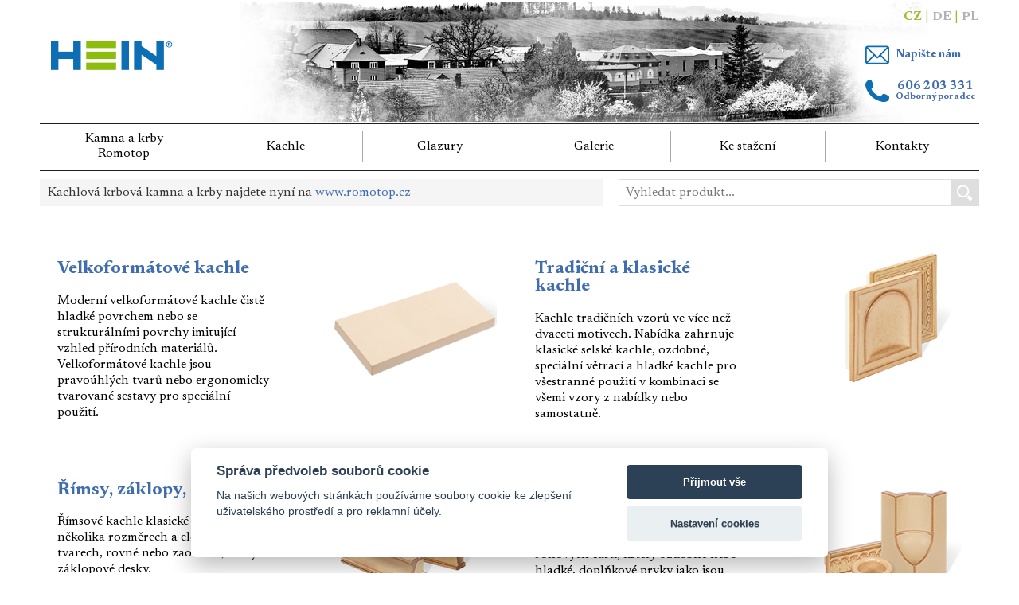

--- FILE ---
content_type: text/html; charset=UTF-8
request_url: https://www.hein.cz/kachle
body_size: 18298
content:
<!DOCTYPE html>
<html lang="cs">
<head>

    <meta charset="utf-8"/>
    <title> | Český výrobce kachlů a kachlových kamen | HEIN</title>
    <meta name="description" content=""/>
    <meta name="keywords" content=""/>
    <meta name="author" content="www.spaneco.com"/>
    <meta name="robots" content="ALL"/>

        <script src="https://consent.spaneco.com/sc.js" data-scid="3ba19b8c-772d-41bd-85a0-b162b1743245"></script>

    <meta name="seznam-wmt" content="nBVZesdonC504yHcIaTif4yh3Qrm3ZZa" />
    <meta name="viewport" content="width=device-width, initial-scale=1, maximum-scale=1">

    <link href='https://fonts.googleapis.com/css?family=Lato:400,100,300,700&subset=latin,latin-ext' rel='stylesheet' type='text/css'>

    <link rel="stylesheet" type="text/css" href="/design/css/main.css?v=1733470175" media="all" />

    <link rel="shortcut icon" href="/design/img/favicon.ico" type="image/x-icon" />

    <script type="text/javascript" src="/design/js/ga-scripts.js?v=1717141547"></script>

    <script src="https://ajax.aspnetcdn.com/ajax/jQuery/jquery-1.11.1.min.js"></script>
    <script type="text/javascript">
        !window.jQuery && document.write(
        '<script type="text/javascript" src="/design/js/jquery-1.11.1.min.js"><\/script>')
    </script>

    <link rel="stylesheet" type="text/css" href="/design/js/sidr/jquery.sidr.dark.css" media="all" />
    <script type="text/javascript" src="/design/js/sidr/jquery.sidr.min.js"></script>

    <link rel="stylesheet" type="text/css" href="/design/js/owl/owl.carousel.css" />
    <link rel="stylesheet" type="text/css" href="/design/js/owl/owl.theme.css" />
    <script type="text/javascript" src="/design/js/owl/owl.carousel.js"></script>

    <link rel="stylesheet" type="text/css" href="/design/js/colorbox/colorbox.css" media="all" />
    <script type="text/javascript" src="/design/js/colorbox/jquery.colorbox.js"></script>

    <link rel="stylesheet" type="text/css" href="/design/js/tooltipster/tooltipster.css" />
    <script type="text/javascript" src="/design/js/tooltipster/jquery.tooltipster.js"></script>

    <link type="text/css" rel="stylesheet" href="/design/js/rt/responsive-tabs.css" />
    <script src="/design/js/rt/jquery.responsiveTabs.js" type="text/javascript"></script>

    <script type="text/javascript" src="/design/js/scripts.js"></script>
    <meta name="google-site-verification" content="L1Jj9jA5rIH49bVb4QfrjRmtBwfZYSK7hFQ4CP0navY" />

    <script type="text/plain" data-cookiecategory="analytics">
        var gaJsHost = (("https:" == document.location.protocol) ? "https://ssl." : "http://www.");
        document.write(unescape("%3Cscript src='" + gaJsHost + "google-analytics.com/ga.js' type='text/javascript'%3E%3C/script%3E"));
    </script>
    <script type="text/plain" data-cookiecategory="analytics">
        try {
        var pageTracker = _gat._getTracker("UA-152775-18");
        pageTracker._trackPageview();
        } catch(err) {}
    </script>

<!-- Facebook Pixel Code -->
<script type="text/plain" data-cookiecategory="analytics">
!function(f,b,e,v,n,t,s){if(f.fbq)return;n=f.fbq=function(){n.callMethod?
n.callMethod.apply(n,arguments):n.queue.push(arguments)};if(!f._fbq)f._fbq=n;
n.push=n;n.loaded=!0;n.version='2.0';n.queue=[];t=b.createElement(e);t.async=!0;
t.src=v;s=b.getElementsByTagName(e)[0];s.parentNode.insertBefore(t,s)}(window,
document,'script','https://connect.facebook.net/en_US/fbevents.js');
fbq('init', '615375648649418');
fbq('track', 'PageView');
</script>
<!-- DO NOT MODIFY -->
<!-- End Facebook Pixel Code -->




    <script type="text/plain" data-cookiecategory="analytics">
        (function(i,s,o,g,r,a,m){i['GoogleAnalyticsObject']=r;i[r]=i[r]||function(){
                (i[r].q=i[r].q||[]).push(arguments)},i[r].l=1*new Date();a=s.createElement(o),
            m=s.getElementsByTagName(o)[0];a.async=1;a.src=g;m.parentNode.insertBefore(a,m)
        })(window,document,'script','https://www.google-analytics.com/analytics.js','ga');

                    ga('create', 'UA-82476800-1', 'auto', 'ga_lang');
            ga('ga_lang.send', 'pageview');
                    ga('create', 'UA-82476800-4', 'auto', 'ga_all');
        ga('ga_all.send', 'pageview');
    </script>

    <script>
        gaPageInitiated({
            event: 'page_initiated',
            language: 'cz',
            domain:  'https://www.hein.cz'
        });
    </script>    
</head>
<body class="cz">
    <!-- Google Tag Manager -->
    <script type="text/plain" data-cookiecategory="analytics">(function(w,d,s,l,i){w[l]=w[l]||[];w[l].push({'gtm.start':
                new Date().getTime(),event:'gtm.js'});var f=d.getElementsByTagName(s)[0],
            j=d.createElement(s),dl=l!='dataLayer'?'&l='+l:'';j.async=true;j.src=
            'https://www.googletagmanager.com/gtm.js?id='+i+dl;f.parentNode.insertBefore(j,f);
        })(window,document,'script','dataLayer','GTM-WZN5K9J');</script>
    <!-- End Google Tag Manager -->
<div id="mainpage mb-0">

        <!-- Jazykove mutace + radiator -->



    <!-- Slogan + logo 
    <div class="container">
        <div id="header" class="sixteen columns clearfix">

           <div id="lang">
                <div class="flag">

                   <a href="https://www.hein.cz">CZ</a> | <a href="https://www.hein-keramik.com">DE</a> | <a href="https://www.kafle-hein.pl">PL</a>

                </div>
            </div>

            <a id="radiator" href="#navigation"><img src="/design/img/responsive-icon-btn.png" alt="Mobile menu" /></a>
            <a class="logo" href="/"><img src="/design/img/logo.png" alt="Hein" /></a>
            <div id="slogan">
                <p>Český výrobce kachlů a kachlových kamen</p>
            </div>
        </div>
    </div>-->
    <!-- Jazykove mutace + radiator -->


<!-- Slogan + logo -->
<div class="container">
    <div id="header" class="sixteen columns clearfix">

        <div class="nav-header__contact">
            <a class="nav-header__contact-item" href="mailto:info@romotop.cz?subject=Napište nám">
               <svg class="nav-header__contact-svg" xmlns='http://www.w3.org/2000/svg' viewBox='0 0 512 512'><path d='M467 61H45C20.218 61 0 81.196 0 106v300c0 24.72 20.128 45 45 45h422c24.72 0 45-20.128 45-45V106c0-24.72-20.128-45-45-45zm-6.214 30L256.954 294.833 51.359 91h409.427zM30 399.788V112.069l144.479 143.24L30 399.788zM51.213 421l144.57-144.57 50.657 50.222c5.864 5.814 15.327 5.795 21.167-.046L317 277.213 460.787 421H51.213zM482 399.787L338.213 256 482 112.212v287.575z'/></svg>
                <span class="nav-header__contact-txt">
                    <span class="nav-header__contact-title">Napište nám</span>
                </span>
            </a>
            <a class="nav-header__contact-item" href="tel:+420606203331">
                <svg class="nav-header__contact-svg" xmlns="http://www.w3.org/2000/svg" viewBox="0 0 64.497 60.178"><path d="M16.258 24.833c.746-.857 1.49-1.713 2.231-2.57 1.252-1.454 3.126-2.853 3.223-4.942.094-2.007-.622-4.006-1.331-5.827-.456-1.17-.925-2.338-1.375-3.518-.812-2.137-1.86-5.128-3.039-6.381-1.598-1.693-4.334-2.052-6.5-1.012 0 0-12.606 6.059-8.725 18.183 0 0 7.515 34.182 45.339 41.213 0 0 13.573 1.942 17.209-6.305.786-1.779 1.317-4.28 1.188-6.214-.13-1.878-1.453-3.122-3-4.015-1.993-1.14-3.766-2.208-6.036-3.331-1.971-.967-4.235-2.403-6.503-1.778-1.662.46-2.855 1.979-3.98 3.186-1.47 1.556-2.972 3.094-4.456 4.64-.001 0-19.155-7.034-24.245-21.329z"></path></svg>
                <span class="nav-header__contact-txt">
                    <span class="nav-header__contact-title nav-header__contact-title--bigger">606 203 331</span>
                    <span class="nav-header__contact-subtitle">Odborný poradce</span>
                </span>
            </a>
        </div>

        <div id="lang">
            <div class="flag">

                <a class="lang-active" href="https://www.hein.cz">CZ</a> | <a
                        href="https://www.hein-keramik.com">DE</a> | <a href="https://www.kafle-hein.pl">PL</a>
            </div>
        </div>

        <a id="radiator" href="#navigation"><img src="/design/img/responsive-icon-btn.png" alt="Mobile menu"/></a>
        <div class="logo-wrapper">
            <a class="logo" href="/">
                <picture>
                    <source srcset="/design/img/logo-small.png" media="(max-width: 959px)">
                    <source srcset="/design/img/logo-slogan.png" media="(min-width: 960px)">
                    <img src="/design/img/logo-slogan.png?v=1" srcset="/design/img/logo-slogan.png" alt="logo">
                </picture>
            </a>
        </div>
    </div>
</div>

<!-- Navigace -->

<div class="main-nav-wrapper">
    <div class="container">
        <div class="sixteen columns">
            <div id="main-nav-content">
                <ul id="main_nav">
                    <li class="logo-small"><a
                                href="/">
                            <img src="/design/img/logo-small.jpg" alt="hein logo">
                        </a>
                    </li>
                    <li><a href="https://www.romotop.cz">Kamna a krby<br>Romotop</a></li>
                    <li><a href="/kachle">Kachle</a></li>
                    <li><a href="/glazury-classic.php">Glazury</a></li>
                    <li><a href="/realizace-kamen/tradicni-kachlova-kamna">Galerie</a></li>
                    <li><a href="/ke-stazeni.php">Ke stažení</a></li>
                    <li><a href="/kontakty">Kontakty</a></li>
                </ul>
            </div>

            <div id="mobile-nav-wrap">
                <div id="mobile-nav">

                </div>
            </div>

        </div>
    </div>
</div>
<div class="container">
    <div class="below-nav">
        <div class="below-nav__info">
            <p class="mb-0 mt-0">Kachlová krbová kamna a krby najdete nyní na <a href="https://www.romotop.cz">www.romotop.cz</a></p>
        </div>
         <div class="below-nav__search">
            <form class="nav-header__form js-nav-header__form" action="/search.php" method="GET">
                <label class="nav-header__search">
                    <input class="nav-header__input js-nav-header__input" type="text" name="q" placeholder="Vyhledat produkt..." autocomplete="off" value="" data-lang="cz">
                    <div class="nav-header__zoom">
                        <input class="nav-header__btn" type="submit">
                        <svg class="nav-header__img" version="1.1" xmlns="http://www.w3.org/2000/svg" xmlns:xlink="http://www.w3.org/1999/xlink" x="0px" y="0px" width="35.237px" height="35.239px" viewBox="0 0 35.237 35.239" enable-background="new 0 0 35.237 35.239" xml:space="preserve" fill="#fff" ><path d="M27.03,14.672c0,7.477-6.063,13.539-13.539,13.539c-7.478,0-13.539-6.062-13.539-13.539S6.013,1.133,13.491,1.133 C20.968,1.133,27.03,7.195,27.03,14.672 M13.491,4.642c-5.54,0-10.03,4.491-10.03,10.03c0,5.54,4.49,10.03,10.03,10.03 c5.539,0,10.029-4.49,10.029-10.03C23.521,9.133,19.03,4.642,13.491,4.642"/><path d="M33.954,29.799c0.529,0.53,0.295,1.624-0.523,2.442l-2.191,2.19c-0.82,0.819-1.912,1.054-2.443,0.525l-5.994-5.996 c-0.53-0.53-0.295-1.623,0.523-2.442l2.191-2.191c0.818-0.818,1.913-1.053,2.441-0.523L33.954,29.799z"/></svg>
                    </div>
                </label>
                <div class="nav-header__suggest js-nav-header__suggest">
                    <div class="nav-header__suggest-content js-nav-header__suggest-content"></div>
                    <div class="nav-header__suggest-controls">
                        <div class="nav-header__suggest-control js-nav-header__suggest-filter" tabindex="0">
                            <div class="nav-header__suggest-control__tooltip">
                                <ul class="nav-header__suggest-control__tooltip-menu js-nav-header__suggest-control__tooltip-menu"></ul>
                            </div>
                            <span class="nav-header__suggest-control__icon">
                            <svg version="1.1" xmlns="http://www.w3.org/2000/svg" xmlns:xlink="http://www.w3.org/1999/xlink" fill="#000" x="0px" y="0px" width="24px" height="24px" viewBox="0 0 24 24" enable-background="0 0 24 24" preserveAspectRatio="xMidYMid meet" xml:space="preserve"><g><path d="M3 17v2h6v-2H3zM3 5v2h10V5H3zm10 16v-2h8v-2h-8v-2h-2v6h2zM7 9v2H3v2h4v2h2V9H7zm14 4v-2H11v2h10zm-6-4h2V7h4V5h-4V3h-2v6z"></path></g></svg>
                        </span>
                            <span class="nav-header__suggest-control__title">Filtr</span>
                        </div>
                        <div class="nav-header__suggest-control js-nav-header__suggest-display" data-display="grid">
                            <span class="nav-header__suggest-control__icon">
                                <svg version="1.1" xmlns="http://www.w3.org/2000/svg" xmlns:xlink="http://www.w3.org/1999/xlink" fill="#000" x="0px" y="0px" width="16px" height="16px" viewBox="0 0 341.333 341.333" style="enable-background:new 0 0 341.333 341.333;" xml:space="preserve"><g><g><g><rect x="128" y="128" width="85.333" height="85.333"/><rect x="0" y="0" width="85.333" height="85.333"/><rect x="128" y="256" width="85.333" height="85.333"/><rect x="0" y="128" width="85.333" height="85.333"/><rect x="0" y="256" width="85.333" height="85.333"/><rect x="256" y="0" width="85.333" height="85.333"/><rect x="128" y="0" width="85.333" height="85.333"/><rect x="256" y="128" width="85.333" height="85.333"/><rect x="256" y="256" width="85.333" height="85.333"/></g></g></g><g></g><g></g><g></g><g></g><g></g><g></g><g></g><g></g><g></g><g></g><g></g><g></g><g></g><g></g><g></g></svg>
                            </span>
                            <span class="nav-header__suggest-control__title">Zobrazit</span>
                        </div>
                    </div>
                </div>
            </form>
        </div>
    </div>
</div>
<div class="container kachle">

    <div class="main-content">

        <!-- Obsah - index produktu -->
        <div id="product" class="index-produktu">
          <div class="crossroad-wrapper">

              <div class="crossroad-item">
              <a href="/kachle/velkoformatove-kachle">
                <div class="crossroad-left">
                  <h2>Velkoformátové kachle</h2>
                  <p>Moderní velkoformátové kachle čistě hladké povrchem nebo se strukturálními povrchy imitující vzhled přírodních materiálů. Velkoformátové kachle jsou pravoúhlých tvarů nebo ergonomicky tvarované sestavy pro speciální použití.</p>
                </div>
                <div class="crossroad-right">
                  <img src="/design/img/rozcestnik/kachle3.png" alt="Velkoformátové kachle">
                </div>
              </a>
            </div>


            <div class="crossroad-item">
              <a href="/kachle/tradicni-a-klasicke-kachle">
                <div class="crossroad-left">
                  <h2>Tradiční a klasické kachle</h2>
                  <p>Kachle tradičních vzorů ve více než dvaceti motivech. Nabídka zahrnuje klasické selské kachle, ozdobné, speciální větrací a hladké kachle pro všestranné použití v kombinaci se všemi vzory z nabídky nebo samostatně.</p>
                </div>
                <div class="crossroad-right">
                  <img src="/design/img/rozcestnik/kachle1.png" alt="Tradiční a klasické kachle">
                </div>
              </a>
            </div>



            <div class="crossroad-item">
              <a href="/kachle/rimsy-zaklopy-sokly">
                <div class="crossroad-left">
                  <h2>Římsy, záklopy, sokly</h2>
                  <p>Římsové kachle klasické i moderní v několika rozměrech a elegantních tvarech, rovné nebo zaoblené, sokly a záklopové desky.</p>
                </div>
                <div class="crossroad-right">
                  <img src="/design/img/rozcestnik/kachle2.png" alt="Římsy, záklopy, sokly">
                </div>
              </a>
            </div>

            <div class="crossroad-item">
              <a href="/kachle/rohaky-listely-doplnky">
                <div class="crossroad-left">
                  <h2>Roháky, Listely, Doplňky</h2>
                  <p>Roháky pro dotvoření designu rohových částí, listely ozdobné nebo hladké, doplňkové prvky jako jsou mozaiky, pásky a jiné.</p>
                </div>
                <div class="crossroad-right">
                  <img src="/design/img/rozcestnik/kachle4.png" alt="Roháky, Listely, Doplňky">
                </div>
              </a>
            </div>

          </div>
        </div>
    </div>

		<div class="sixteen columns">
		<div class="bookmarks">
							<a href="#Velkoformatove kachle" class="item">Velkoformátové kachle</a>
							<a href="#Tradicni a klasicke kachle" class="item">Tradiční a klasické kachle</a>
							<a href="#Rohaky, Listely, Doplnky" class="item">Roháky, Listely, Doplňky</a>
							<a href="#Rimsy, zaklopy, sokly" class="item">Římsy, záklopy, sokly</a>
			                            <a href=""  class="item"></a>
            		</div>
	</div>

  <div style="clear: both;"></div>
	<div class="product-extract" id="product">
				  				<div style="clear: both;"></div>
				<h1 id="Velkoformatove kachle">Velkoformátové kachle</h1>
				<div style="clear: both;"></div>
							
			<div class="four columns item js-product-ga-item-1">
				<h2><a href="/kachle/velkoformatove-kachle/exclusive-ambient">EXCLUSIVE - Ambient</a></h2>
				<div class="ohraniceni">
					<a href="/kachle/velkoformatove-kachle/exclusive-ambient"><img src="/userfiles/fotoprodukt/xa-0664406-b.jpg" alt="EXCLUSIVE - Ambient" /></a>
				</div>
				<div class="other" title="
            	                	<a href='/kachle/velkoformatove-kachle/exclusive-ambient#viewXA_-_0664406_-_B'><img src='/userfiles/fotoprodukt/xa-0664406-b_th.jpg' alt='EXCLUSIVE - Ambient' /></a>
                                	<a href='/kachle/velkoformatove-kachle/exclusive-ambient#viewXA_-_0664406_-_R'><img src='/userfiles/fotoprodukt/xa-0664406-r_th.jpg' alt='EXCLUSIVE - Ambient' /></a>
                                	<a href='/kachle/velkoformatove-kachle/exclusive-ambient#viewXA_-_0444406_-_B'><img src='/userfiles/fotoprodukt/xa-0444406-b_th.jpg' alt='EXCLUSIVE - Ambient' /></a>
                                	<a href='/kachle/velkoformatove-kachle/exclusive-ambient#viewXA_-_0444406_-_LR'><img src='/userfiles/fotoprodukt/xa-0444406-lr_th.jpg' alt='EXCLUSIVE - Ambient' /></a>
                                	<a href='/kachle/velkoformatove-kachle/exclusive-ambient#viewXA_-_0883306_-_B'><img src='/userfiles/fotoprodukt/xa-0883306-b_th.jpg' alt='EXCLUSIVE - Ambient' /></a>
                                	<a href='/kachle/velkoformatove-kachle/exclusive-ambient#viewXA_-_0883306_-_R'><img src='/userfiles/fotoprodukt/xa-0883306-r_th.jpg' alt='EXCLUSIVE - Ambient' /></a>
                                	<a href='/kachle/velkoformatove-kachle/exclusive-ambient#viewXA_-_0443306_-_B'><img src='/userfiles/fotoprodukt/xa-0443306-b_th.jpg' alt='EXCLUSIVE - Ambient' /></a>
                                	<a href='/kachle/velkoformatove-kachle/exclusive-ambient#viewXA_-_0882206_-_B'><img src='/userfiles/fotoprodukt/xa-0882206-b_th.jpg' alt='EXCLUSIVE - Ambient' /></a>
                                	<a href='/kachle/velkoformatove-kachle/exclusive-ambient#viewXA_-_0882206_-_R'><img src='/userfiles/fotoprodukt/xa-0882206-r_th.jpg' alt='EXCLUSIVE - Ambient' /></a>
                                	<a href='/kachle/velkoformatove-kachle/exclusive-ambient#viewXA_-_0442206_-_B'><img src='/userfiles/fotoprodukt/xa-0442206-r_th.jpg' alt='EXCLUSIVE - Ambient' /></a>
                                	<a href='/kachle/velkoformatove-kachle/exclusive-ambient#viewXA_-_1104402'><img src='/userfiles/fotoprodukt/xa-1104402_th.jpg' alt='EXCLUSIVE - Ambient' /></a>
                                	<a href='/kachle/velkoformatove-kachle/exclusive-ambient#viewXA_-_0884402'><img src='/userfiles/fotoprodukt/xa-0884402_th.jpg' alt='EXCLUSIVE - Ambient' /></a>
                                	<a href='/kachle/velkoformatove-kachle/exclusive-ambient#viewXA_-_0664402'><img src='/userfiles/fotoprodukt/xa-0664402_th.jpg' alt='EXCLUSIVE - Ambient' /></a>
                                	<a href='/kachle/velkoformatove-kachle/exclusive-ambient#viewXA_-_0443302'><img src='/userfiles/fotoprodukt/xa-0443302_th.jpg' alt='EXCLUSIVE - Ambient' /></a>
                                	<a href='/kachle/velkoformatove-kachle/exclusive-ambient#viewXA_-_1102202'><img src='/userfiles/fotoprodukt/xa-1102202_th.jpg' alt='EXCLUSIVE - Ambient' /></a>
                                	<a href='/kachle/velkoformatove-kachle/exclusive-ambient#viewXA_-_0882202'><img src='/userfiles/fotoprodukt/xa-0882202_th.jpg' alt='EXCLUSIVE - Ambient' /></a>
                                	<a href='/kachle/velkoformatove-kachle/exclusive-ambient#viewXA_-_0662202'><img src='/userfiles/fotoprodukt/xa-0662202_th.jpg' alt='EXCLUSIVE - Ambient' /></a>
                                	<a href='/kachle/velkoformatove-kachle/exclusive-ambient#viewXA_-_0442202'><img src='/userfiles/fotoprodukt/xa-0442202_th.jpg' alt='EXCLUSIVE - Ambient' /></a>
                                ">
					18 kachlů				</div>
			</div>
            <script>
                gaIntersectionObserver(document.querySelector('.js-product-ga-item-1'), gaViewItemList.bind(null, {
                    "item_name": "EXCLUSIVE - Ambient",
                    "item_id": "1",
                    "item_brand": "Hein",
                    "item_category": "Velkoformátové kachle",
                    "index": "1"
                }));
            </script>
         		  
			<div class="four columns item js-product-ga-item-2">
				<h2><a href="/kachle/velkoformatove-kachle/exclusive-nature-line">EXCLUSIVE - Nature Line</a></h2>
				<div class="ohraniceni">
					<a href="/kachle/velkoformatove-kachle/exclusive-nature-line"><img src="/userfiles/fotoprodukt/xn-h-0884402.jpg" alt="EXCLUSIVE - Nature Line" /></a>
				</div>
				<div class="other" title="
            	                	<a href='/kachle/velkoformatove-kachle/exclusive-nature-line#viewXN_-_H_-_0884402'><img src='/userfiles/fotoprodukt/xn-h-0884402_th.jpg' alt='EXCLUSIVE - Nature Line' /></a>
                                ">
					1 kachel				</div>
			</div>
            <script>
                gaIntersectionObserver(document.querySelector('.js-product-ga-item-2'), gaViewItemList.bind(null, {
                    "item_name": "EXCLUSIVE - Nature Line",
                    "item_id": "2",
                    "item_brand": "Hein",
                    "item_category": "Velkoformátové kachle",
                    "index": "2"
                }));
            </script>
         		  
			<div class="four columns item js-product-ga-item-3">
				<h2><a href="/kachle/velkoformatove-kachle/exclusive-trend">EXCLUSIVE - Trend</a></h2>
				<div class="ohraniceni">
					<a href="/kachle/velkoformatove-kachle/exclusive-trend"><img src="/userfiles/fotoprodukt/xt-exclusive-trend_vzorova-sestava.jpg" alt="EXCLUSIVE - Trend" /></a>
				</div>
				<div class="other" title="
            	                	<a href='/kachle/velkoformatove-kachle/exclusive-trend#view'><img src='/userfiles/fotoprodukt/xt-exclusive-trend_vzorova-sestava_th.jpg' alt='EXCLUSIVE - Trend' /></a>
                                	<a href='/kachle/velkoformatove-kachle/exclusive-trend#viewXT_-_Z_-_N25'><img src='/userfiles/fotoprodukt/xt-z-n25_th.jpg' alt='EXCLUSIVE - Trend' /></a>
                                	<a href='/kachle/velkoformatove-kachle/exclusive-trend#viewXT_-_Z_-_N79'><img src='/userfiles/fotoprodukt/xt-z-n79_th.jpg' alt='EXCLUSIVE - Trend' /></a>
                                	<a href='/kachle/velkoformatove-kachle/exclusive-trend#viewXT_-_Z_-_N115'><img src='/userfiles/fotoprodukt/xt-z-n115_th.jpg' alt='EXCLUSIVE - Trend' /></a>
                                	<a href='/kachle/velkoformatove-kachle/exclusive-trend#viewXT_-_Z_-_N155'><img src='/userfiles/fotoprodukt/xt-z-n155_th.jpg' alt='EXCLUSIVE - Trend' /></a>
                                	<a href='/kachle/velkoformatove-kachle/exclusive-trend#viewXT_-_O_-_P55'><img src='/userfiles/fotoprodukt/xt-o-p55_th.jpg' alt='EXCLUSIVE - Trend' /></a>
                                	<a href='/kachle/velkoformatove-kachle/exclusive-trend#viewXT_-_O_-_N25'><img src='/userfiles/fotoprodukt/xt-o-n25_th.jpg' alt='EXCLUSIVE - Trend' /></a>
                                	<a href='/kachle/velkoformatove-kachle/exclusive-trend#viewXT_-_O_-_30'><img src='/userfiles/fotoprodukt/xt-o-30_th.jpg' alt='EXCLUSIVE - Trend' /></a>
                                	<a href='/kachle/velkoformatove-kachle/exclusive-trend#viewXT_-_O_-_30NH'><img src='/userfiles/fotoprodukt/xt-o-30nh_th.jpg' alt='EXCLUSIVE - Trend' /></a>
                                	<a href='/kachle/velkoformatove-kachle/exclusive-trend#viewXT_-_S06_-_N155_-_B'><img src='/userfiles/fotoprodukt/xt-s06-n155-b_th.jpg' alt='EXCLUSIVE - Trend' /></a>
                                	<a href='/kachle/velkoformatove-kachle/exclusive-trend#viewXT_-_S06_-_N155_-_L'><img src='/userfiles/fotoprodukt/xt-s06-n155-l_th.jpg' alt='EXCLUSIVE - Trend' /></a>
                                	<a href='/kachle/velkoformatove-kachle/exclusive-trend#viewXT_-_S06_-_N155_-_R'><img src='/userfiles/fotoprodukt/xt-s06-n155-r_th.jpg' alt='EXCLUSIVE - Trend' /></a>
                                	<a href='/kachle/velkoformatove-kachle/exclusive-trend#viewXT_-_S06_-_P55_-_B'><img src='/userfiles/fotoprodukt/xt-s06-p55-b_th.jpg' alt='EXCLUSIVE - Trend' /></a>
                                ">
					13 kachlů				</div>
			</div>
            <script>
                gaIntersectionObserver(document.querySelector('.js-product-ga-item-3'), gaViewItemList.bind(null, {
                    "item_name": "EXCLUSIVE - Trend",
                    "item_id": "3",
                    "item_brand": "Hein",
                    "item_category": "Velkoformátové kachle",
                    "index": "3"
                }));
            </script>
         		  
			<div class="four columns item js-product-ga-item-4">
				<h2><a href="/kachle/velkoformatove-kachle/variant-ambient">VARIANT - Ambient</a></h2>
				<div class="ohraniceni">
					<a href="/kachle/velkoformatove-kachle/variant-ambient"><img src="/userfiles/fotoprodukt/va-0664411-b.jpg" alt="VARIANT - Ambient" /></a>
				</div>
				<div class="other" title="
            	                	<a href='/kachle/velkoformatove-kachle/variant-ambient#viewVA_-_0664411_-_B'><img src='/userfiles/fotoprodukt/va-0664411-b_th.jpg' alt='VARIANT - Ambient' /></a>
                                	<a href='/kachle/velkoformatove-kachle/variant-ambient#viewVA_-_0664411_-_R'><img src='/userfiles/fotoprodukt/va-0664411-r_th.jpg' alt='VARIANT - Ambient' /></a>
                                	<a href='/kachle/velkoformatove-kachle/variant-ambient#viewVA_-_0664402'><img src='/userfiles/fotoprodukt/va-0664402_th.jpg' alt='VARIANT - Ambient' /></a>
                                	<a href='/kachle/velkoformatove-kachle/variant-ambient#viewVA_-_0883311_-_B'><img src='/userfiles/fotoprodukt/va-0883311-b_th.jpg' alt='VARIANT - Ambient' /></a>
                                	<a href='/kachle/velkoformatove-kachle/variant-ambient#viewVA_-_0883311_-_R'><img src='/userfiles/fotoprodukt/va-0883311-r_th.jpg' alt='VARIANT - Ambient' /></a>
                                	<a href='/kachle/velkoformatove-kachle/variant-ambient#viewVA_-_0443311_-_B'><img src='/userfiles/fotoprodukt/va-0443311-b_th.jpg' alt='VARIANT - Ambient' /></a>
                                	<a href='/kachle/velkoformatove-kachle/variant-ambient#viewVA_-_0882211_-_B'><img src='/userfiles/fotoprodukt/va-0882211-b_th.jpg' alt='VARIANT - Ambient' /></a>
                                	<a href='/kachle/velkoformatove-kachle/variant-ambient#viewVA_-_0882211_-_R'><img src='/userfiles/fotoprodukt/va-0882211-r_th.jpg' alt='VARIANT - Ambient' /></a>
                                	<a href='/kachle/velkoformatove-kachle/variant-ambient#viewVA_-_0442211_-_R'><img src='/userfiles/fotoprodukt/va-0442211-r_th.jpg' alt='VARIANT - Ambient' /></a>
                                	<a href='/kachle/velkoformatove-kachle/variant-ambient#viewVA_-_0884402'><img src='/userfiles/fotoprodukt/va-0884402_th.jpg' alt='VARIANT - Ambient' /></a>
                                	<a href='/kachle/velkoformatove-kachle/variant-ambient#viewVA_-_0444402'><img src='/userfiles/fotoprodukt/va-0444402_th.jpg' alt='VARIANT - Ambient' /></a>
                                ">
					11 kachlů				</div>
			</div>
            <script>
                gaIntersectionObserver(document.querySelector('.js-product-ga-item-4'), gaViewItemList.bind(null, {
                    "item_name": "VARIANT - Ambient",
                    "item_id": "4",
                    "item_brand": "Hein",
                    "item_category": "Velkoformátové kachle",
                    "index": "4"
                }));
            </script>
         		  
			<div class="four columns item js-product-ga-item-5">
				<h2><a href="/kachle/velkoformatove-kachle/variant-nature-line">VARIANT - Nature Line</a></h2>
				<div class="ohraniceni">
					<a href="/kachle/velkoformatove-kachle/variant-nature-line"><img src="/userfiles/fotoprodukt/vn-h-0884402.jpg" alt="VARIANT - Nature Line" /></a>
				</div>
				<div class="other" title="
            	                	<a href='/kachle/velkoformatove-kachle/variant-nature-line#viewVN_-_H_-_0884402'><img src='/userfiles/fotoprodukt/vn-h-0884402_th.jpg' alt='VARIANT - Nature Line' /></a>
                                	<a href='/kachle/velkoformatove-kachle/variant-nature-line#viewVN_-_H_-_0884411_-_D'><img src='/userfiles/fotoprodukt/vn-h-0884411-d-a_th.jpg' alt='VARIANT - Nature Line' /></a>
                                	<a href='/kachle/velkoformatove-kachle/variant-nature-line#viewVN_-_H_-_0884411_-_D'><img src='/userfiles/fotoprodukt/vn-h-0884411-d-b_th.jpg' alt='VARIANT - Nature Line' /></a>
                                ">
					3 kachle				</div>
			</div>
            <script>
                gaIntersectionObserver(document.querySelector('.js-product-ga-item-5'), gaViewItemList.bind(null, {
                    "item_name": "VARIANT - Nature Line",
                    "item_id": "5",
                    "item_brand": "Hein",
                    "item_category": "Velkoformátové kachle",
                    "index": "5"
                }));
            </script>
         		  
			<div class="four columns item js-product-ga-item-6">
				<h2><a href="/kachle/velkoformatove-kachle/variant-idea">VARIANT - Idea</a></h2>
				<div class="ohraniceni">
					<a href="/kachle/velkoformatove-kachle/variant-idea"><img src="/userfiles/fotoprodukt/vi-0884402-a.jpg" alt="VARIANT - Idea" /></a>
				</div>
				<div class="other" title="
            	                	<a href='/kachle/velkoformatove-kachle/variant-idea#viewVI_-_0884402'><img src='/userfiles/fotoprodukt/vi-0884402-a_th.jpg' alt='VARIANT - Idea' /></a>
                                	<a href='/kachle/velkoformatove-kachle/variant-idea#viewVI_-_0884402'><img src='/userfiles/fotoprodukt/vi-0884402-b_th.jpg' alt='VARIANT - Idea' /></a>
                                	<a href='/kachle/velkoformatove-kachle/variant-idea#viewVI_-_0884402'><img src='/userfiles/fotoprodukt/vi-0884402-c_th.jpg' alt='VARIANT - Idea' /></a>
                                	<a href='/kachle/velkoformatove-kachle/variant-idea#viewVI_-_0884411_-_D'><img src='/userfiles/fotoprodukt/vi-0884411-d_th.jpg' alt='VARIANT - Idea' /></a>
                                ">
					4 kachle				</div>
			</div>
            <script>
                gaIntersectionObserver(document.querySelector('.js-product-ga-item-6'), gaViewItemList.bind(null, {
                    "item_name": "VARIANT - Idea",
                    "item_id": "6",
                    "item_brand": "Hein",
                    "item_category": "Velkoformátové kachle",
                    "index": "6"
                }));
            </script>
         		  
			<div class="four columns item js-product-ga-item-7">
				<h2><a href="/kachle/velkoformatove-kachle/variant-rila">VARIANT - Rila</a></h2>
				<div class="ohraniceni">
					<a href="/kachle/velkoformatove-kachle/variant-rila"><img src="/userfiles/fotoprodukt/vr-0884402-o-a.jpg" alt="VARIANT - Rila" /></a>
				</div>
				<div class="other" title="
            	                	<a href='/kachle/velkoformatove-kachle/variant-rila#viewVR_-_0884402_-_O'><img src='/userfiles/fotoprodukt/vr-0884402-o-a_th.jpg' alt='VARIANT - Rila' /></a>
                                	<a href='/kachle/velkoformatove-kachle/variant-rila#viewVR_-_0884402_-_O'><img src='/userfiles/fotoprodukt/vr-0884402-o-b_th.jpg' alt='VARIANT - Rila' /></a>
                                	<a href='/kachle/velkoformatove-kachle/variant-rila#viewVR_-_0444411_-_B'><img src='/userfiles/fotoprodukt/vr-0444411-b_th.jpg' alt='VARIANT - Rila' /></a>
                                ">
					3 kachle				</div>
			</div>
            <script>
                gaIntersectionObserver(document.querySelector('.js-product-ga-item-7'), gaViewItemList.bind(null, {
                    "item_name": "VARIANT - Rila",
                    "item_id": "7",
                    "item_brand": "Hein",
                    "item_category": "Velkoformátové kachle",
                    "index": "7"
                }));
            </script>
         		  
			<div class="four columns item js-product-ga-item-8">
				<h2><a href="/kachle/velkoformatove-kachle/variant-delta-ergonomy">VARIANT - Delta Ergonomy</a></h2>
				<div class="ohraniceni">
					<a href="/kachle/velkoformatove-kachle/variant-delta-ergonomy"><img src="/userfiles/fotoprodukt/va-variant-delta-ergonomy.jpg" alt="VARIANT - Delta Ergonomy" /></a>
				</div>
				<div class="other" title="
            	                	<a href='/kachle/velkoformatove-kachle/variant-delta-ergonomy#view'><img src='/userfiles/fotoprodukt/va-variant-delta-ergonomy_th.jpg' alt='VARIANT - Delta Ergonomy' /></a>
                                	<a href='/kachle/velkoformatove-kachle/variant-delta-ergonomy#viewVD_-_OL'><img src='/userfiles/fotoprodukt/vd-ol_th.jpg' alt='VARIANT - Delta Ergonomy' /></a>
                                	<a href='/kachle/velkoformatove-kachle/variant-delta-ergonomy#viewVD_-_OR'><img src='/userfiles/fotoprodukt/vd-or_th.jpg' alt='VARIANT - Delta Ergonomy' /></a>
                                	<a href='/kachle/velkoformatove-kachle/variant-delta-ergonomy#viewVD_-_SL'><img src='/userfiles/fotoprodukt/vd-sl_th.jpg' alt='VARIANT - Delta Ergonomy' /></a>
                                	<a href='/kachle/velkoformatove-kachle/variant-delta-ergonomy#viewVD_-_SR'><img src='/userfiles/fotoprodukt/vd-sr_th.jpg' alt='VARIANT - Delta Ergonomy' /></a>
                                	<a href='/kachle/velkoformatove-kachle/variant-delta-ergonomy#view'><img src='/userfiles/fotoprodukt/realizace_ergonomy_web_th.jpg' alt='VARIANT - Delta Ergonomy' /></a>
                                ">
					6 kachlů				</div>
			</div>
            <script>
                gaIntersectionObserver(document.querySelector('.js-product-ga-item-8'), gaViewItemList.bind(null, {
                    "item_name": "VARIANT - Delta Ergonomy",
                    "item_id": "8",
                    "item_brand": "Hein",
                    "item_category": "Velkoformátové kachle",
                    "index": "8"
                }));
            </script>
         		  				<div style="clear: both;"></div>
				<h1 id="Tradicni a klasicke kachle">Tradiční a klasické kachle</h1>
				<div style="clear: both;"></div>
							
			<div class="four columns item js-product-ga-item-9">
				<h2><a href="/kachle/tradicni-a-klasicke-kachle/klasik-hladky-22">KLASIK HLADKÝ 22</a></h2>
				<div class="ohraniceni">
					<a href="/kachle/tradicni-a-klasicke-kachle/klasik-hladky-22"><img src="/userfiles/fotoprodukt/kl-c-22-a.jpg" alt="KLASIK HLADKÝ 22" /></a>
				</div>
				<div class="other" title="
            	                	<a href='/kachle/tradicni-a-klasicke-kachle/klasik-hladky-22#viewKL_-_C_-_22'><img src='/userfiles/fotoprodukt/kl-c-22-a_th.jpg' alt='KLASIK HLADKÝ 22' /></a>
                                	<a href='/kachle/tradicni-a-klasicke-kachle/klasik-hladky-22#viewKL_-_C_-_22'><img src='/userfiles/fotoprodukt/kl-c-22-b_th.jpg' alt='KLASIK HLADKÝ 22' /></a>
                                	<a href='/kachle/tradicni-a-klasicke-kachle/klasik-hladky-22#viewKL_-_CP_-_R1_-_22'><img src='/userfiles/fotoprodukt/kl-cp-r1-22_th.jpg' alt='KLASIK HLADKÝ 22' /></a>
                                	<a href='/kachle/tradicni-a-klasicke-kachle/klasik-hladky-22#viewKL_-_CP_-_R4_-_22'><img src='/userfiles/fotoprodukt/kl-cp-r4-22_th.jpg' alt='KLASIK HLADKÝ 22' /></a>
                                	<a href='/kachle/tradicni-a-klasicke-kachle/klasik-hladky-22#viewKL_-_PP_-_R1_-_22'><img src='/userfiles/fotoprodukt/kl-pp-r1-22_th.jpg' alt='KLASIK HLADKÝ 22' /></a>
                                	<a href='/kachle/tradicni-a-klasicke-kachle/klasik-hladky-22#viewKL_-_PP_-_R4_-_22'><img src='/userfiles/fotoprodukt/kl-pp-r4-22_th.jpg' alt='KLASIK HLADKÝ 22' /></a>
                                	<a href='/kachle/tradicni-a-klasicke-kachle/klasik-hladky-22#viewKL_-_PP_-_R6,5_-_22'><img src='/userfiles/fotoprodukt/kl-pp-r6-5-22_th.jpg' alt='KLASIK HLADKÝ 22' /></a>
                                	<a href='/kachle/tradicni-a-klasicke-kachle/klasik-hladky-22#viewKL_-_PP_-_Z1_-_22'><img src='/userfiles/fotoprodukt/kl-pp-z1-22_th.jpg' alt='KLASIK HLADKÝ 22' /></a>
                                	<a href='/kachle/tradicni-a-klasicke-kachle/klasik-hladky-22#viewKL_-_PP_-_45_-_22'><img src='/userfiles/fotoprodukt/kl-pp-45-22_th.jpg' alt='KLASIK HLADKÝ 22' /></a>
                                	<a href='/kachle/tradicni-a-klasicke-kachle/klasik-hladky-22#viewKL_-_C_-_C_-_22'><img src='/userfiles/fotoprodukt/kl-c-c-22_th.jpg' alt='KLASIK HLADKÝ 22' /></a>
                                	<a href='/kachle/tradicni-a-klasicke-kachle/klasik-hladky-22#viewKL_-_C_-_CR_-_22'><img src='/userfiles/fotoprodukt/kl-c-cr-22_th.jpg' alt='KLASIK HLADKÝ 22' /></a>
                                	<a href='/kachle/tradicni-a-klasicke-kachle/klasik-hladky-22#viewKL_-_C_-_CV_-_22'><img src='/userfiles/fotoprodukt/kl-c-cv-22_th.jpg' alt='KLASIK HLADKÝ 22' /></a>
                                	<a href='/kachle/tradicni-a-klasicke-kachle/klasik-hladky-22#viewKL_-_C_-_CL_-_22'><img src='/userfiles/fotoprodukt/kl-c-cl-22_th.jpg' alt='KLASIK HLADKÝ 22' /></a>
                                	<a href='/kachle/tradicni-a-klasicke-kachle/klasik-hladky-22#viewKL_-_C_-_K_-_22'><img src='/userfiles/fotoprodukt/kl-c-k-22_th.jpg' alt='KLASIK HLADKÝ 22' /></a>
                                	<a href='/kachle/tradicni-a-klasicke-kachle/klasik-hladky-22#viewKL_-_C_-_KR_-_22'><img src='/userfiles/fotoprodukt/kl-c-kr-22_th.jpg' alt='KLASIK HLADKÝ 22' /></a>
                                	<a href='/kachle/tradicni-a-klasicke-kachle/klasik-hladky-22#viewKL_-_C_-_KZ_-_22'><img src='/userfiles/fotoprodukt/kl-c-kz-22_th.jpg' alt='KLASIK HLADKÝ 22' /></a>
                                	<a href='/kachle/tradicni-a-klasicke-kachle/klasik-hladky-22#viewKL_-_C_-_V1_-_22'><img src='/userfiles/fotoprodukt/kl-c-v1-22_th.jpg' alt='KLASIK HLADKÝ 22' /></a>
                                	<a href='/kachle/tradicni-a-klasicke-kachle/klasik-hladky-22#viewKL_-_C_-_V5_-_22'><img src='/userfiles/fotoprodukt/kl-c-v5-22_th.jpg' alt='KLASIK HLADKÝ 22' /></a>
                                	<a href='/kachle/tradicni-a-klasicke-kachle/klasik-hladky-22#viewKL_-_C_-_V8_-_22'><img src='/userfiles/fotoprodukt/kl-c-v8-22_th.jpg' alt='KLASIK HLADKÝ 22' /></a>
                                	<a href='/kachle/tradicni-a-klasicke-kachle/klasik-hladky-22#viewKL_-_C_-_V9_-_22'><img src='/userfiles/fotoprodukt/kl-c-v9-22_th.jpg' alt='KLASIK HLADKÝ 22' /></a>
                                	<a href='/kachle/tradicni-a-klasicke-kachle/klasik-hladky-22#viewKL_-_C_-_V2_-_22'><img src='/userfiles/fotoprodukt/kl-c-v2-22_th.jpg' alt='KLASIK HLADKÝ 22' /></a>
                                	<a href='/kachle/tradicni-a-klasicke-kachle/klasik-hladky-22#viewKL_-_C_-_V3_-_22'><img src='/userfiles/fotoprodukt/kl-c-v3-22_th.jpg' alt='KLASIK HLADKÝ 22' /></a>
                                	<a href='/kachle/tradicni-a-klasicke-kachle/klasik-hladky-22#viewKL_-_C_-_V4_-_22'><img src='/userfiles/fotoprodukt/kl-c-v4-22_th.jpg' alt='KLASIK HLADKÝ 22' /></a>
                                	<a href='/kachle/tradicni-a-klasicke-kachle/klasik-hladky-22#viewKL_-_C_-_V6_-_22'><img src='/userfiles/fotoprodukt/kl-c-v6-22_th.jpg' alt='KLASIK HLADKÝ 22' /></a>
                                	<a href='/kachle/tradicni-a-klasicke-kachle/klasik-hladky-22#viewKL_-_C_-_CV2_-_22'><img src='/userfiles/fotoprodukt/kl-c-cv2-22_th.jpg' alt='KLASIK HLADKÝ 22' /></a>
                                	<a href='/kachle/tradicni-a-klasicke-kachle/klasik-hladky-22#viewKL_-_C_-_CR_-_22+KL_-_C_-_CV1_-_22'><img src='/userfiles/fotoprodukt/kl-c-cr-22-kl-c-cv1-22_th.jpg' alt='KLASIK HLADKÝ 22' /></a>
                                	<a href='/kachle/tradicni-a-klasicke-kachle/klasik-hladky-22#viewKL_-_C_-_CR_-_22+KL_-_C_-_CV3_-_22'><img src='/userfiles/fotoprodukt/kl-c-cr-22-kl-c-cv3-22_th.jpg' alt='KLASIK HLADKÝ 22' /></a>
                                	<a href='/kachle/tradicni-a-klasicke-kachle/klasik-hladky-22#viewKL_-_C_-_CR_-_22+KL_-_C_-_CV4_-_22'><img src='/userfiles/fotoprodukt/kl-c-cr-22-kl-c-cv4-22_th.jpg' alt='KLASIK HLADKÝ 22' /></a>
                                	<a href='/kachle/tradicni-a-klasicke-kachle/klasik-hladky-22#viewKL_-_C_-_CR_-_22+KL_-_C_-_CV5_-_22'><img src='/userfiles/fotoprodukt/kl-c-cr-22-kl-c-cv5-22_th.jpg' alt='KLASIK HLADKÝ 22' /></a>
                                	<a href='/kachle/tradicni-a-klasicke-kachle/klasik-hladky-22#viewKL_-_C_-_CR_-_22+KL_-_C_-_CV6_-_22'><img src='/userfiles/fotoprodukt/kl-c-cr-22-kl-c-cv6-22_th.jpg' alt='KLASIK HLADKÝ 22' /></a>
                                	<a href='/kachle/tradicni-a-klasicke-kachle/klasik-hladky-22#viewKL_-_C_-_CR_-_22+KL_-_C_-_CV8_-_22'><img src='/userfiles/fotoprodukt/kl-c-cr-22-kl-c-cv8-22_th.jpg' alt='KLASIK HLADKÝ 22' /></a>
                                	<a href='/kachle/tradicni-a-klasicke-kachle/klasik-hladky-22#viewKL_-_C_-_CR_-_22+KL_-_C_-_CV9_-_22'><img src='/userfiles/fotoprodukt/kl-c-cr-22-kl-c-cv9-22_th.jpg' alt='KLASIK HLADKÝ 22' /></a>
                                	<a href='/kachle/tradicni-a-klasicke-kachle/klasik-hladky-22#viewKL_-_C_-_M1_-_22'><img src='/userfiles/fotoprodukt/kl-c-m1-22_th.jpg' alt='KLASIK HLADKÝ 22' /></a>
                                	<a href='/kachle/tradicni-a-klasicke-kachle/klasik-hladky-22#viewKL_-_C_-_M2_-_22'><img src='/userfiles/fotoprodukt/kl-c-m2-22_th.jpg' alt='KLASIK HLADKÝ 22' /></a>
                                	<a href='/kachle/tradicni-a-klasicke-kachle/klasik-hladky-22#viewKL_-_C_-_M3_-_22'><img src='/userfiles/fotoprodukt/kl-c-m3-22_th.jpg' alt='KLASIK HLADKÝ 22' /></a>
                                	<a href='/kachle/tradicni-a-klasicke-kachle/klasik-hladky-22#viewKL_-_C_-_M4_-_22'><img src='/userfiles/fotoprodukt/kl-c-m4-22_th.jpg' alt='KLASIK HLADKÝ 22' /></a>
                                	<a href='/kachle/tradicni-a-klasicke-kachle/klasik-hladky-22#viewSestavaM1+M2+M3+M4'><img src='/userfiles/fotoprodukt/kl-c-m1-m2-m3-m4-22-sestava_th.jpg' alt='KLASIK HLADKÝ 22' /></a>
                                	<a href='/kachle/tradicni-a-klasicke-kachle/klasik-hladky-22#viewKL_-_P29_-_22'><img src='/userfiles/fotoprodukt/kl-p29-22_th.jpg' alt='KLASIK HLADKÝ 22' /></a>
                                	<a href='/kachle/tradicni-a-klasicke-kachle/klasik-hladky-22#viewKL_-_P54_-_22'><img src='/userfiles/fotoprodukt/kl-p54-22_th.jpg' alt='KLASIK HLADKÝ 22' /></a>
                                	<a href='/kachle/tradicni-a-klasicke-kachle/klasik-hladky-22#viewKL_-_P86_-_22'><img src='/userfiles/fotoprodukt/kl-p86-22_th.jpg' alt='KLASIK HLADKÝ 22' /></a>
                                	<a href='/kachle/tradicni-a-klasicke-kachle/klasik-hladky-22#viewKL_-_P43_-_C_-_22'><img src='/userfiles/fotoprodukt/kl-p43-c-22_th.jpg' alt='KLASIK HLADKÝ 22' /></a>
                                	<a href='/kachle/tradicni-a-klasicke-kachle/klasik-hladky-22#viewKL_-_P43_-_CR_-_22'><img src='/userfiles/fotoprodukt/kl-p43-cr-22_th.jpg' alt='KLASIK HLADKÝ 22' /></a>
                                	<a href='/kachle/tradicni-a-klasicke-kachle/klasik-hladky-22#viewKL_-_P43_-_CV_-_22'><img src='/userfiles/fotoprodukt/kl-p43-cv-22_th.jpg' alt='KLASIK HLADKÝ 22' /></a>
                                	<a href='/kachle/tradicni-a-klasicke-kachle/klasik-hladky-22#viewKL_-_P43_-_VV1_-_22'><img src='/userfiles/fotoprodukt/kl-p43-vv1-22_th.jpg' alt='KLASIK HLADKÝ 22' /></a>
                                	<a href='/kachle/tradicni-a-klasicke-kachle/klasik-hladky-22#viewKL_-_P43_-_CR_-_22+KL_-_P43_-_VV1_-_22'><img src='/userfiles/fotoprodukt/kl-p43-cr-22-kl-p43-vv1-22_th.jpg' alt='KLASIK HLADKÝ 22' /></a>
                                	<a href='/kachle/tradicni-a-klasicke-kachle/klasik-hladky-22#viewKL_-_P43_-_CR_-_22+KL_-_P43_-_VV9_-_22'><img src='/userfiles/fotoprodukt/kl-p43-cr-22-kl-p43-vv9-22_th.jpg' alt='KLASIK HLADKÝ 22' /></a>
                                	<a href='/kachle/tradicni-a-klasicke-kachle/klasik-hladky-22#viewKL_-_P43_-_V1_-_22'><img src='/userfiles/fotoprodukt/kl-p43-v1-22_th.jpg' alt='KLASIK HLADKÝ 22' /></a>
                                	<a href='/kachle/tradicni-a-klasicke-kachle/klasik-hladky-22#viewVzor3'><img src='/userfiles/fotoprodukt/vzor-3-zakazkova_th.jpg' alt='KLASIK HLADKÝ 22' /></a>
                                	<a href='/kachle/tradicni-a-klasicke-kachle/klasik-hladky-22#viewVzor4'><img src='/userfiles/fotoprodukt/vzor-4-zakazkova_th.jpg' alt='KLASIK HLADKÝ 22' /></a>
                                ">
					49 kachlů				</div>
			</div>
            <script>
                gaIntersectionObserver(document.querySelector('.js-product-ga-item-9'), gaViewItemList.bind(null, {
                    "item_name": "KLASIK HLADKÝ 22",
                    "item_id": "9",
                    "item_brand": "Hein",
                    "item_category": "Tradiční a klasické kachle",
                    "index": "9"
                }));
            </script>
         		  
			<div class="four columns item js-product-ga-item-10">
				<h2><a href="/kachle/tradicni-a-klasicke-kachle/klasik-hladky-25">KLASIK HLADKÝ 25</a></h2>
				<div class="ohraniceni">
					<a href="/kachle/tradicni-a-klasicke-kachle/klasik-hladky-25"><img src="/userfiles/fotoprodukt/kl-c-25-a.jpg" alt="KLASIK HLADKÝ 25" /></a>
				</div>
				<div class="other" title="
            	                	<a href='/kachle/tradicni-a-klasicke-kachle/klasik-hladky-25#viewKL_-_C_-_25'><img src='/userfiles/fotoprodukt/kl-c-25-a_th.jpg' alt='KLASIK HLADKÝ 25' /></a>
                                	<a href='/kachle/tradicni-a-klasicke-kachle/klasik-hladky-25#viewKL_-_C_-_25'><img src='/userfiles/fotoprodukt/kl-c-25_th.jpg' alt='KLASIK HLADKÝ 25' /></a>
                                	<a href='/kachle/tradicni-a-klasicke-kachle/klasik-hladky-25#viewKL_-_CP_-_R1_-_25'><img src='/userfiles/fotoprodukt/kl-cp-r1-25_th.jpg' alt='KLASIK HLADKÝ 25' /></a>
                                	<a href='/kachle/tradicni-a-klasicke-kachle/klasik-hladky-25#viewKL_-_PP_-_R1_-_25'><img src='/userfiles/fotoprodukt/kl-pp-r1-25_th.jpg' alt='KLASIK HLADKÝ 25' /></a>
                                	<a href='/kachle/tradicni-a-klasicke-kachle/klasik-hladky-25#viewKL_-_PP_-_R4_-_25'><img src='/userfiles/fotoprodukt/kl-pp-r4-25_th.jpg' alt='KLASIK HLADKÝ 25' /></a>
                                	<a href='/kachle/tradicni-a-klasicke-kachle/klasik-hladky-25#viewKL_-_PP_-_R6,5_-_25'><img src='/userfiles/fotoprodukt/kl-pp-r6-5-25_th.jpg' alt='KLASIK HLADKÝ 25' /></a>
                                	<a href='/kachle/tradicni-a-klasicke-kachle/klasik-hladky-25#viewKL_-_PP_-_Z1_-_25'><img src='/userfiles/fotoprodukt/kl-pp-z1-25_th.jpg' alt='KLASIK HLADKÝ 25' /></a>
                                	<a href='/kachle/tradicni-a-klasicke-kachle/klasik-hladky-25#viewKL_-_PP_-_45_-_25'><img src='/userfiles/fotoprodukt/kl-pp-45-25_th.jpg' alt='KLASIK HLADKÝ 25' /></a>
                                	<a href='/kachle/tradicni-a-klasicke-kachle/klasik-hladky-25#viewKL_-_C_-_C_-_25'><img src='/userfiles/fotoprodukt/kl-c-c-25_th.jpg' alt='KLASIK HLADKÝ 25' /></a>
                                	<a href='/kachle/tradicni-a-klasicke-kachle/klasik-hladky-25#viewKL_-_C_-_CL_-_25'><img src='/userfiles/fotoprodukt/kl-c-cl-25_th.jpg' alt='KLASIK HLADKÝ 25' /></a>
                                	<a href='/kachle/tradicni-a-klasicke-kachle/klasik-hladky-25#viewKL_-_C_-_V1_-_25'><img src='/userfiles/fotoprodukt/kl-c-v1-25_th.jpg' alt='KLASIK HLADKÝ 25' /></a>
                                	<a href='/kachle/tradicni-a-klasicke-kachle/klasik-hladky-25#viewKL_-_C_-_V5_-_25'><img src='/userfiles/fotoprodukt/kl-c-v5-25_th.jpg' alt='KLASIK HLADKÝ 25' /></a>
                                	<a href='/kachle/tradicni-a-klasicke-kachle/klasik-hladky-25#viewKL_-_C_-_V8_-_25'><img src='/userfiles/fotoprodukt/kl-c-v8-25_th.jpg' alt='KLASIK HLADKÝ 25' /></a>
                                	<a href='/kachle/tradicni-a-klasicke-kachle/klasik-hladky-25#viewKL_-_C_-_V9_-_25'><img src='/userfiles/fotoprodukt/kl-c-v9-25_th.jpg' alt='KLASIK HLADKÝ 25' /></a>
                                	<a href='/kachle/tradicni-a-klasicke-kachle/klasik-hladky-25#viewKL_-_P29_-_25'><img src='/userfiles/fotoprodukt/kl-p29-25_th.jpg' alt='KLASIK HLADKÝ 25' /></a>
                                	<a href='/kachle/tradicni-a-klasicke-kachle/klasik-hladky-25#viewKL_-_P54_-_25'><img src='/userfiles/fotoprodukt/kl-p54-25_th.jpg' alt='KLASIK HLADKÝ 25' /></a>
                                	<a href='/kachle/tradicni-a-klasicke-kachle/klasik-hladky-25#viewKL_-_P86_-_25'><img src='/userfiles/fotoprodukt/kl-p86-25_th.jpg' alt='KLASIK HLADKÝ 25' /></a>
                                ">
					17 kachlů				</div>
			</div>
            <script>
                gaIntersectionObserver(document.querySelector('.js-product-ga-item-10'), gaViewItemList.bind(null, {
                    "item_name": "KLASIK HLADKÝ 25",
                    "item_id": "82",
                    "item_brand": "Hein",
                    "item_category": "Tradiční a klasické kachle",
                    "index": "10"
                }));
            </script>
         		  
			<div class="four columns item js-product-ga-item-11">
				<h2><a href="/kachle/tradicni-a-klasicke-kachle/klasik-hladky-28">KLASIK HLADKÝ 28</a></h2>
				<div class="ohraniceni">
					<a href="/kachle/tradicni-a-klasicke-kachle/klasik-hladky-28"><img src="/userfiles/fotoprodukt/kl-c-28-a.jpg" alt="KLASIK HLADKÝ 28" /></a>
				</div>
				<div class="other" title="
            	                	<a href='/kachle/tradicni-a-klasicke-kachle/klasik-hladky-28#viewKL_-_C_-_28'><img src='/userfiles/fotoprodukt/kl-c-28-a_th.jpg' alt='KLASIK HLADKÝ 28' /></a>
                                	<a href='/kachle/tradicni-a-klasicke-kachle/klasik-hladky-28#viewKL_-_C_-_28'><img src='/userfiles/fotoprodukt/kl-c-28_th.jpg' alt='KLASIK HLADKÝ 28' /></a>
                                	<a href='/kachle/tradicni-a-klasicke-kachle/klasik-hladky-28#viewKL_-_CP_-_R1_-_28'><img src='/userfiles/fotoprodukt/kl-cp-r1-28_th.jpg' alt='KLASIK HLADKÝ 28' /></a>
                                	<a href='/kachle/tradicni-a-klasicke-kachle/klasik-hladky-28#viewKL_-_CP_-_R4_-_28'><img src='/userfiles/fotoprodukt/kl-cp-r4-28_th.jpg' alt='KLASIK HLADKÝ 28' /></a>
                                	<a href='/kachle/tradicni-a-klasicke-kachle/klasik-hladky-28#viewKL_-_PP_-_R1_-_28'><img src='/userfiles/fotoprodukt/kl-pp-r1-28_th.jpg' alt='KLASIK HLADKÝ 28' /></a>
                                	<a href='/kachle/tradicni-a-klasicke-kachle/klasik-hladky-28#viewKL_-_PP_-_R4_-_28'><img src='/userfiles/fotoprodukt/kl-pp-r4-28_th.jpg' alt='KLASIK HLADKÝ 28' /></a>
                                	<a href='/kachle/tradicni-a-klasicke-kachle/klasik-hladky-28#viewKL_-_PP_-_R6,5_-_28'><img src='/userfiles/fotoprodukt/kl-pp-r6-5-28_th.jpg' alt='KLASIK HLADKÝ 28' /></a>
                                	<a href='/kachle/tradicni-a-klasicke-kachle/klasik-hladky-28#viewKL_-_PP_-_Z1_-_28'><img src='/userfiles/fotoprodukt/kl-pp-z1-28_th.jpg' alt='KLASIK HLADKÝ 28' /></a>
                                	<a href='/kachle/tradicni-a-klasicke-kachle/klasik-hladky-28#viewKL_-_PP_-_45_-_28'><img src='/userfiles/fotoprodukt/kl-pp-45-28_th.jpg' alt='KLASIK HLADKÝ 28' /></a>
                                	<a href='/kachle/tradicni-a-klasicke-kachle/klasik-hladky-28#viewKL_-_C_-_C_-_28'><img src='/userfiles/fotoprodukt/kl-c-c-28_th.jpg' alt='KLASIK HLADKÝ 28' /></a>
                                	<a href='/kachle/tradicni-a-klasicke-kachle/klasik-hladky-28#viewKL_-_C_-_CL_-_28'><img src='/userfiles/fotoprodukt/kl-c-cl-28_th.jpg' alt='KLASIK HLADKÝ 28' /></a>
                                	<a href='/kachle/tradicni-a-klasicke-kachle/klasik-hladky-28#viewKL_-_C_-_V1_-_28'><img src='/userfiles/fotoprodukt/kl-c-v1-28_th.jpg' alt='KLASIK HLADKÝ 28' /></a>
                                	<a href='/kachle/tradicni-a-klasicke-kachle/klasik-hladky-28#viewKL_-_C_-_V5_-_28'><img src='/userfiles/fotoprodukt/kl-c-v5-28_th.jpg' alt='KLASIK HLADKÝ 28' /></a>
                                	<a href='/kachle/tradicni-a-klasicke-kachle/klasik-hladky-28#viewKL_-_C_-_V8_-_28'><img src='/userfiles/fotoprodukt/kl-c-v8-28_th.jpg' alt='KLASIK HLADKÝ 28' /></a>
                                	<a href='/kachle/tradicni-a-klasicke-kachle/klasik-hladky-28#viewKL_-_C_-_V9_-_28'><img src='/userfiles/fotoprodukt/kl-c-v9-28_th.jpg' alt='KLASIK HLADKÝ 28' /></a>
                                	<a href='/kachle/tradicni-a-klasicke-kachle/klasik-hladky-28#viewKL_-_C_-_V10_-_28'><img src='/userfiles/fotoprodukt/kl-c-v10-28_th.jpg' alt='KLASIK HLADKÝ 28' /></a>
                                	<a href='/kachle/tradicni-a-klasicke-kachle/klasik-hladky-28#viewKL_-_P29_-_28'><img src='/userfiles/fotoprodukt/kl-p29-28_th.jpg' alt='KLASIK HLADKÝ 28' /></a>
                                	<a href='/kachle/tradicni-a-klasicke-kachle/klasik-hladky-28#viewKL_-_P54_-_28'><img src='/userfiles/fotoprodukt/kl-p54-28_th.jpg' alt='KLASIK HLADKÝ 28' /></a>
                                	<a href='/kachle/tradicni-a-klasicke-kachle/klasik-hladky-28#viewKL_-_P86_-_28'><img src='/userfiles/fotoprodukt/kl-p86-28_th.jpg' alt='KLASIK HLADKÝ 28' /></a>
                                ">
					19 kachlů				</div>
			</div>
            <script>
                gaIntersectionObserver(document.querySelector('.js-product-ga-item-11'), gaViewItemList.bind(null, {
                    "item_name": "KLASIK HLADKÝ 28",
                    "item_id": "79",
                    "item_brand": "Hein",
                    "item_category": "Tradiční a klasické kachle",
                    "index": "11"
                }));
            </script>
         		  
			<div class="four columns item js-product-ga-item-12">
				<h2><a href="/kachle/tradicni-a-klasicke-kachle/klasik-hladky-44">KLASIK HLADKÝ 44</a></h2>
				<div class="ohraniceni">
					<a href="/kachle/tradicni-a-klasicke-kachle/klasik-hladky-44"><img src="/userfiles/fotoprodukt/kl-c-44-a.jpg" alt="KLASIK HLADKÝ 44" /></a>
				</div>
				<div class="other" title="
            	                	<a href='/kachle/tradicni-a-klasicke-kachle/klasik-hladky-44#viewKL_-_C_-_44'><img src='/userfiles/fotoprodukt/kl-c-44-a_th.jpg' alt='KLASIK HLADKÝ 44' /></a>
                                	<a href='/kachle/tradicni-a-klasicke-kachle/klasik-hladky-44#viewKL_-_C_-_44'><img src='/userfiles/fotoprodukt/kl-c-44_th.jpg' alt='KLASIK HLADKÝ 44' /></a>
                                	<a href='/kachle/tradicni-a-klasicke-kachle/klasik-hladky-44#viewKL_-_P_-_44'><img src='/userfiles/fotoprodukt/kl-p-44_th.jpg' alt='KLASIK HLADKÝ 44' /></a>
                                	<a href='/kachle/tradicni-a-klasicke-kachle/klasik-hladky-44#viewKL_-_PP_-_R0,2_-_44'><img src='/userfiles/fotoprodukt/kl-pp-r0-2-44_th.jpg' alt='KLASIK HLADKÝ 44' /></a>
                                	<a href='/kachle/tradicni-a-klasicke-kachle/klasik-hladky-44#viewKL_-_P29_-_44'><img src='/userfiles/fotoprodukt/kl-p29-44_th.jpg' alt='KLASIK HLADKÝ 44' /></a>
                                	<a href='/kachle/tradicni-a-klasicke-kachle/klasik-hladky-44#viewKL_-_P29_-_V12_-_44'><img src='/userfiles/fotoprodukt/kl-p29-v12-44_th.jpg' alt='KLASIK HLADKÝ 44' /></a>
                                ">
					6 kachlů				</div>
			</div>
            <script>
                gaIntersectionObserver(document.querySelector('.js-product-ga-item-12'), gaViewItemList.bind(null, {
                    "item_name": "KLASIK HLADKÝ 44",
                    "item_id": "10",
                    "item_brand": "Hein",
                    "item_category": "Tradiční a klasické kachle",
                    "index": "12"
                }));
            </script>
         		  
			<div class="four columns item js-product-ga-item-13">
				<h2><a href="/kachle/tradicni-a-klasicke-kachle/linea-22">LINEA 22</a></h2>
				<div class="ohraniceni">
					<a href="/kachle/tradicni-a-klasicke-kachle/linea-22"><img src="/userfiles/fotoprodukt/li-c-22-a.jpg" alt="LINEA 22" /></a>
				</div>
				<div class="other" title="
            	                	<a href='/kachle/tradicni-a-klasicke-kachle/linea-22#viewLI_-_C_-_22'><img src='/userfiles/fotoprodukt/li-c-22-a_th.jpg' alt='LINEA 22' /></a>
                                	<a href='/kachle/tradicni-a-klasicke-kachle/linea-22#viewLI_-_C_-_22'><img src='/userfiles/fotoprodukt/li-c-22-b_th.jpg' alt='LINEA 22' /></a>
                                	<a href='/kachle/tradicni-a-klasicke-kachle/linea-22#viewLI_-_P_-_22'><img src='/userfiles/fotoprodukt/li-p-22_th.jpg' alt='LINEA 22' /></a>
                                	<a href='/kachle/tradicni-a-klasicke-kachle/linea-22#viewLI_-_CP_-_R1_-_22'><img src='/userfiles/fotoprodukt/li-cp-r1-22_th.jpg' alt='LINEA 22' /></a>
                                	<a href='/kachle/tradicni-a-klasicke-kachle/linea-22#viewLI_-_CP_-_R4_-_22'><img src='/userfiles/fotoprodukt/li-cp-r4-22_th.jpg' alt='LINEA 22' /></a>
                                	<a href='/kachle/tradicni-a-klasicke-kachle/linea-22#viewLI_-_PP_-_R1_-_22'><img src='/userfiles/fotoprodukt/li-pp-r1-22_th.jpg' alt='LINEA 22' /></a>
                                	<a href='/kachle/tradicni-a-klasicke-kachle/linea-22#viewLI_-_PP_-_R4_-_22'><img src='/userfiles/fotoprodukt/li-pp-r4-22_th.jpg' alt='LINEA 22' /></a>
                                	<a href='/kachle/tradicni-a-klasicke-kachle/linea-22#viewLI_-_PP_-_R6,5_-_22'><img src='/userfiles/fotoprodukt/li-pp-r6-5-22_th.jpg' alt='LINEA 22' /></a>
                                	<a href='/kachle/tradicni-a-klasicke-kachle/linea-22#viewLI_-_PP_-_Z1_-_22'><img src='/userfiles/fotoprodukt/li-pp-z1-22_th.jpg' alt='LINEA 22' /></a>
                                	<a href='/kachle/tradicni-a-klasicke-kachle/linea-22#viewLI_-_PP_-_45_-_22'><img src='/userfiles/fotoprodukt/li-pp-45-22_th.jpg' alt='LINEA 22' /></a>
                                	<a href='/kachle/tradicni-a-klasicke-kachle/linea-22#viewLI_-_C_-_C_-_22'><img src='/userfiles/fotoprodukt/li-c-c-22_th.jpg' alt='LINEA 22' /></a>
                                	<a href='/kachle/tradicni-a-klasicke-kachle/linea-22#viewLI_-_C_-_CR_-_22'><img src='/userfiles/fotoprodukt/li-c-cr-22_th.jpg' alt='LINEA 22' /></a>
                                	<a href='/kachle/tradicni-a-klasicke-kachle/linea-22#viewLI_-_C_-_CV_-_22'><img src='/userfiles/fotoprodukt/li-c-cv-22_th.jpg' alt='LINEA 22' /></a>
                                	<a href='/kachle/tradicni-a-klasicke-kachle/linea-22#viewLI_-_C_-_CV1_-_22'><img src='/userfiles/fotoprodukt/li-c-cv1-22_th.jpg' alt='LINEA 22' /></a>
                                	<a href='/kachle/tradicni-a-klasicke-kachle/linea-22#viewLI_-_C_-_CV5_-_22'><img src='/userfiles/fotoprodukt/li-c-cv5-22_th.jpg' alt='LINEA 22' /></a>
                                	<a href='/kachle/tradicni-a-klasicke-kachle/linea-22#viewLI_-_C_-_CV8_-_22'><img src='/userfiles/fotoprodukt/li-c-cv8-22_th.jpg' alt='LINEA 22' /></a>
                                	<a href='/kachle/tradicni-a-klasicke-kachle/linea-22#viewLI_-_C_-_V1_-_22'><img src='/userfiles/fotoprodukt/li-c-v1-22_th.jpg' alt='LINEA 22' /></a>
                                	<a href='/kachle/tradicni-a-klasicke-kachle/linea-22#viewLI_-_C_-_V5_-_22'><img src='/userfiles/fotoprodukt/li-c-v5-22_th.jpg' alt='LINEA 22' /></a>
                                	<a href='/kachle/tradicni-a-klasicke-kachle/linea-22#viewLI_-_C_-_V8_-_22'><img src='/userfiles/fotoprodukt/li-c-v8-22_th.jpg' alt='LINEA 22' /></a>
                                	<a href='/kachle/tradicni-a-klasicke-kachle/linea-22#viewLI_-_C_-_CR_-_22+LI_-_C_-_CV1_-_22'><img src='/userfiles/fotoprodukt/li-c-cr-22-li-c-cv1-22_th.jpg' alt='LINEA 22' /></a>
                                	<a href='/kachle/tradicni-a-klasicke-kachle/linea-22#viewLI_-_C_-_CR_-_22+LI_-_C_-_CV5_-_22'><img src='/userfiles/fotoprodukt/li-c-cr-22-li-c-cv5-22_th.jpg' alt='LINEA 22' /></a>
                                	<a href='/kachle/tradicni-a-klasicke-kachle/linea-22#viewLI_-_C_-_CR_-_22+LI_-_C_-_CV8_-_22'><img src='/userfiles/fotoprodukt/li-c-cr-22-li-c-cv8-22_th.jpg' alt='LINEA 22' /></a>
                                	<a href='/kachle/tradicni-a-klasicke-kachle/linea-22#viewLI_-_P29_-_22'><img src='/userfiles/fotoprodukt/li-p29-22_th.jpg' alt='LINEA 22' /></a>
                                	<a href='/kachle/tradicni-a-klasicke-kachle/linea-22#viewLI_-_P54_-_22'><img src='/userfiles/fotoprodukt/li-p54-22_th.jpg' alt='LINEA 22' /></a>
                                	<a href='/kachle/tradicni-a-klasicke-kachle/linea-22#viewLI_-_P72_-_22'><img src='/userfiles/fotoprodukt/li-p72-22_th.jpg' alt='LINEA 22' /></a>
                                	<a href='/kachle/tradicni-a-klasicke-kachle/linea-22#viewLI_-_P86_-_22'><img src='/userfiles/fotoprodukt/li-p86-22_th.jpg' alt='LINEA 22' /></a>
                                ">
					26 kachlů				</div>
			</div>
            <script>
                gaIntersectionObserver(document.querySelector('.js-product-ga-item-13'), gaViewItemList.bind(null, {
                    "item_name": "LINEA 22",
                    "item_id": "11",
                    "item_brand": "Hein",
                    "item_category": "Tradiční a klasické kachle",
                    "index": "13"
                }));
            </script>
         		  
			<div class="four columns item js-product-ga-item-14">
				<h2><a href="/kachle/tradicni-a-klasicke-kachle/linea-25">LINEA 25</a></h2>
				<div class="ohraniceni">
					<a href="/kachle/tradicni-a-klasicke-kachle/linea-25"><img src="/userfiles/fotoprodukt/li-c-25-a.jpg" alt="LINEA 25" /></a>
				</div>
				<div class="other" title="
            	                	<a href='/kachle/tradicni-a-klasicke-kachle/linea-25#viewLI_-_C_-_25'><img src='/userfiles/fotoprodukt/li-c-25-a_th.jpg' alt='LINEA 25' /></a>
                                	<a href='/kachle/tradicni-a-klasicke-kachle/linea-25#viewLI_-_C_-_25'><img src='/userfiles/fotoprodukt/li-c-25_th.jpg' alt='LINEA 25' /></a>
                                	<a href='/kachle/tradicni-a-klasicke-kachle/linea-25#viewLI_-_P_-_25'><img src='/userfiles/fotoprodukt/li-p-25_th.jpg' alt='LINEA 25' /></a>
                                	<a href='/kachle/tradicni-a-klasicke-kachle/linea-25#viewLI_-_CP_-_R1_-_25'><img src='/userfiles/fotoprodukt/li-cp-r1-25_th.jpg' alt='LINEA 25' /></a>
                                	<a href='/kachle/tradicni-a-klasicke-kachle/linea-25#viewLI_-_CP_-_R4_-_25'><img src='/userfiles/fotoprodukt/li-cp-r4-25_th.jpg' alt='LINEA 25' /></a>
                                	<a href='/kachle/tradicni-a-klasicke-kachle/linea-25#viewLI_-_PP_-_R1_-_25'><img src='/userfiles/fotoprodukt/li-pp-r1-25_th.jpg' alt='LINEA 25' /></a>
                                	<a href='/kachle/tradicni-a-klasicke-kachle/linea-25#viewLI_-_PP_-_R4_-_25'><img src='/userfiles/fotoprodukt/li-pp-r4-25_th.jpg' alt='LINEA 25' /></a>
                                	<a href='/kachle/tradicni-a-klasicke-kachle/linea-25#viewLI_-_PP_-_R6,5_-_25'><img src='/userfiles/fotoprodukt/li-pp-r6-5-25_th.jpg' alt='LINEA 25' /></a>
                                	<a href='/kachle/tradicni-a-klasicke-kachle/linea-25#viewLI_-_PP_-_Z1_-_25'><img src='/userfiles/fotoprodukt/li-pp-z1-25_th.jpg' alt='LINEA 25' /></a>
                                	<a href='/kachle/tradicni-a-klasicke-kachle/linea-25#viewLI_-_PP_-_45_-_25'><img src='/userfiles/fotoprodukt/li-pp-45-25_th.jpg' alt='LINEA 25' /></a>
                                	<a href='/kachle/tradicni-a-klasicke-kachle/linea-25#viewLI_-_C_-_CR_-_25'><img src='/userfiles/fotoprodukt/li-c-cr-25_th.jpg' alt='LINEA 25' /></a>
                                	<a href='/kachle/tradicni-a-klasicke-kachle/linea-25#viewLI_-_C_-_CV_-_25'><img src='/userfiles/fotoprodukt/li-c-cv-25_th.jpg' alt='LINEA 25' /></a>
                                	<a href='/kachle/tradicni-a-klasicke-kachle/linea-25#viewLI_-_C_-_V1_-_25'><img src='/userfiles/fotoprodukt/li-c-v1-25_th.jpg' alt='LINEA 25' /></a>
                                	<a href='/kachle/tradicni-a-klasicke-kachle/linea-25#viewLI_-_C_-_V5_-_25'><img src='/userfiles/fotoprodukt/li-c-v5-25_th.jpg' alt='LINEA 25' /></a>
                                	<a href='/kachle/tradicni-a-klasicke-kachle/linea-25#viewLI_-_C_-_V8_-_25'><img src='/userfiles/fotoprodukt/li-c-v8-25_th.jpg' alt='LINEA 25' /></a>
                                	<a href='/kachle/tradicni-a-klasicke-kachle/linea-25#viewLI_-_P29_-_25'><img src='/userfiles/fotoprodukt/li-p29-25_th.jpg' alt='LINEA 25' /></a>
                                	<a href='/kachle/tradicni-a-klasicke-kachle/linea-25#viewLI_-_P54_-_25'><img src='/userfiles/fotoprodukt/li-p54-25_th.jpg' alt='LINEA 25' /></a>
                                	<a href='/kachle/tradicni-a-klasicke-kachle/linea-25#viewLI_-_P72_-_25'><img src='/userfiles/fotoprodukt/li-p72-25_th.jpg' alt='LINEA 25' /></a>
                                	<a href='/kachle/tradicni-a-klasicke-kachle/linea-25#viewLI_-_P86_-_25'><img src='/userfiles/fotoprodukt/li-p86-25_th.jpg' alt='LINEA 25' /></a>
                                ">
					19 kachlů				</div>
			</div>
            <script>
                gaIntersectionObserver(document.querySelector('.js-product-ga-item-14'), gaViewItemList.bind(null, {
                    "item_name": "LINEA 25",
                    "item_id": "80",
                    "item_brand": "Hein",
                    "item_category": "Tradiční a klasické kachle",
                    "index": "14"
                }));
            </script>
         		  
			<div class="four columns item js-product-ga-item-15">
				<h2><a href="/kachle/tradicni-a-klasicke-kachle/linea-28">LINEA 28</a></h2>
				<div class="ohraniceni">
					<a href="/kachle/tradicni-a-klasicke-kachle/linea-28"><img src="/userfiles/fotoprodukt/li-c-28-a.jpg" alt="LINEA 28" /></a>
				</div>
				<div class="other" title="
            	                	<a href='/kachle/tradicni-a-klasicke-kachle/linea-28#viewLI_-_C_-_28'><img src='/userfiles/fotoprodukt/li-c-28-a_th.jpg' alt='LINEA 28' /></a>
                                	<a href='/kachle/tradicni-a-klasicke-kachle/linea-28#viewLI_-_C_-_28'><img src='/userfiles/fotoprodukt/li-c-28_th.jpg' alt='LINEA 28' /></a>
                                	<a href='/kachle/tradicni-a-klasicke-kachle/linea-28#viewLI_-_P_-_28'><img src='/userfiles/fotoprodukt/li-p-28_th.jpg' alt='LINEA 28' /></a>
                                	<a href='/kachle/tradicni-a-klasicke-kachle/linea-28#viewLI_-_CP_-_R1_-_28'><img src='/userfiles/fotoprodukt/li-cp-r1-28_th.jpg' alt='LINEA 28' /></a>
                                	<a href='/kachle/tradicni-a-klasicke-kachle/linea-28#viewLI_-_CP_-_R4_-_28'><img src='/userfiles/fotoprodukt/li-cp-r4-28_th.jpg' alt='LINEA 28' /></a>
                                	<a href='/kachle/tradicni-a-klasicke-kachle/linea-28#viewLI_-_PP_-_R1_-_28'><img src='/userfiles/fotoprodukt/li-pp-r1-28_th.jpg' alt='LINEA 28' /></a>
                                	<a href='/kachle/tradicni-a-klasicke-kachle/linea-28#viewLI_-_PP_-_R4_-_28'><img src='/userfiles/fotoprodukt/li-pp-r4-28_th.jpg' alt='LINEA 28' /></a>
                                	<a href='/kachle/tradicni-a-klasicke-kachle/linea-28#viewLI_-_PP_-_R6,5_-_28'><img src='/userfiles/fotoprodukt/li-pp-r6-5-28_th.jpg' alt='LINEA 28' /></a>
                                	<a href='/kachle/tradicni-a-klasicke-kachle/linea-28#viewLI_-_PP_-_Z1_-_28'><img src='/userfiles/fotoprodukt/li-pp-z1-28_th.jpg' alt='LINEA 28' /></a>
                                	<a href='/kachle/tradicni-a-klasicke-kachle/linea-28#viewLI_-_PP_-_45_-_28'><img src='/userfiles/fotoprodukt/li-pp-45-28_th.jpg' alt='LINEA 28' /></a>
                                	<a href='/kachle/tradicni-a-klasicke-kachle/linea-28#viewLI_-_C_-_CR_-_28'><img src='/userfiles/fotoprodukt/li-c-cr-28_th.jpg' alt='LINEA 28' /></a>
                                	<a href='/kachle/tradicni-a-klasicke-kachle/linea-28#viewLI_-_C_-_CV_-_28'><img src='/userfiles/fotoprodukt/li-c-cv-28_th.jpg' alt='LINEA 28' /></a>
                                	<a href='/kachle/tradicni-a-klasicke-kachle/linea-28#viewLI_-_C_-_V1_-_28'><img src='/userfiles/fotoprodukt/li-c-v1-28_th.jpg' alt='LINEA 28' /></a>
                                	<a href='/kachle/tradicni-a-klasicke-kachle/linea-28#viewLI_-_C_-_V5_-_28'><img src='/userfiles/fotoprodukt/li-c-v5-28_th.jpg' alt='LINEA 28' /></a>
                                	<a href='/kachle/tradicni-a-klasicke-kachle/linea-28#viewLI_-_C_-_V8_-_28'><img src='/userfiles/fotoprodukt/li-c-v8-28_th.jpg' alt='LINEA 28' /></a>
                                	<a href='/kachle/tradicni-a-klasicke-kachle/linea-28#viewLI_-_P29_-_28'><img src='/userfiles/fotoprodukt/li-p29-28_th.jpg' alt='LINEA 28' /></a>
                                	<a href='/kachle/tradicni-a-klasicke-kachle/linea-28#viewLI_-_P54_-_28'><img src='/userfiles/fotoprodukt/li-p54-28_th.jpg' alt='LINEA 28' /></a>
                                	<a href='/kachle/tradicni-a-klasicke-kachle/linea-28#viewLI_-_P72_-_28'><img src='/userfiles/fotoprodukt/li-p72-28_th.jpg' alt='LINEA 28' /></a>
                                	<a href='/kachle/tradicni-a-klasicke-kachle/linea-28#viewLI_-_P86_-_28'><img src='/userfiles/fotoprodukt/li-p86-28_th.jpg' alt='LINEA 28' /></a>
                                ">
					19 kachlů				</div>
			</div>
            <script>
                gaIntersectionObserver(document.querySelector('.js-product-ga-item-15'), gaViewItemList.bind(null, {
                    "item_name": "LINEA 28",
                    "item_id": "81",
                    "item_brand": "Hein",
                    "item_category": "Tradiční a klasické kachle",
                    "index": "15"
                }));
            </script>
         		  
			<div class="four columns item js-product-ga-item-16">
				<h2><a href="/kachle/tradicni-a-klasicke-kachle/akant">AKANT</a></h2>
				<div class="ohraniceni">
					<a href="/kachle/tradicni-a-klasicke-kachle/akant"><img src="/userfiles/fotoprodukt/ak-c-b.jpg" alt="AKANT" /></a>
				</div>
				<div class="other" title="
            	                	<a href='/kachle/tradicni-a-klasicke-kachle/akant#viewAK_-_C'><img src='/userfiles/fotoprodukt/ak-c-b_th.jpg' alt='AKANT' /></a>
                                	<a href='/kachle/tradicni-a-klasicke-kachle/akant#viewAK_-_C'><img src='/userfiles/fotoprodukt/ak-c_th.jpg' alt='AKANT' /></a>
                                	<a href='/kachle/tradicni-a-klasicke-kachle/akant#viewAK_-_P'><img src='/userfiles/fotoprodukt/ak-p_th.jpg' alt='AKANT' /></a>
                                	<a href='/kachle/tradicni-a-klasicke-kachle/akant#viewAK_-_CP_-_R1'><img src='/userfiles/fotoprodukt/ak-cp-r1_th.jpg' alt='AKANT' /></a>
                                	<a href='/kachle/tradicni-a-klasicke-kachle/akant#viewAK_-_PP_-_R1'><img src='/userfiles/fotoprodukt/ak-pp-r1_th.jpg' alt='AKANT' /></a>
                                	<a href='/kachle/tradicni-a-klasicke-kachle/akant#viewAK_-_C_-_K'><img src='/userfiles/fotoprodukt/ak-c-k-a_th.jpg' alt='AKANT' /></a>
                                	<a href='/kachle/tradicni-a-klasicke-kachle/akant#viewAK_-_C_-_K'><img src='/userfiles/fotoprodukt/ak-c-k-b_th.jpg' alt='AKANT' /></a>
                                	<a href='/kachle/tradicni-a-klasicke-kachle/akant#viewAK_-_C_-_V'><img src='/userfiles/fotoprodukt/ak-c-v_th.jpg' alt='AKANT' /></a>
                                ">
					8 kachlů				</div>
			</div>
            <script>
                gaIntersectionObserver(document.querySelector('.js-product-ga-item-16'), gaViewItemList.bind(null, {
                    "item_name": "AKANT",
                    "item_id": "12",
                    "item_brand": "Hein",
                    "item_category": "Tradiční a klasické kachle",
                    "index": "16"
                }));
            </script>
         		  
			<div class="four columns item js-product-ga-item-17">
				<h2><a href="/kachle/tradicni-a-klasicke-kachle/baroko">BAROKO</a></h2>
				<div class="ohraniceni">
					<a href="/kachle/tradicni-a-klasicke-kachle/baroko"><img src="/userfiles/fotoprodukt/ba-c-a.jpg" alt="BAROKO" /></a>
				</div>
				<div class="other" title="
            	                	<a href='/kachle/tradicni-a-klasicke-kachle/baroko#viewBA_-_C'><img src='/userfiles/fotoprodukt/ba-c-a_th.jpg' alt='BAROKO' /></a>
                                	<a href='/kachle/tradicni-a-klasicke-kachle/baroko#viewBA_-_C'><img src='/userfiles/fotoprodukt/ba-c-b_th.jpg' alt='BAROKO' /></a>
                                	<a href='/kachle/tradicni-a-klasicke-kachle/baroko#viewBA_-_P'><img src='/userfiles/fotoprodukt/ba-p_th.jpg' alt='BAROKO' /></a>
                                	<a href='/kachle/tradicni-a-klasicke-kachle/baroko#viewBA_-_CP_-_R1'><img src='/userfiles/fotoprodukt/ba-cp-r1_th.jpg' alt='BAROKO' /></a>
                                	<a href='/kachle/tradicni-a-klasicke-kachle/baroko#viewBA_-_CP_-_R4'><img src='/userfiles/fotoprodukt/ba-cp-r4_th.jpg' alt='BAROKO' /></a>
                                	<a href='/kachle/tradicni-a-klasicke-kachle/baroko#viewBA_-_C_-_K'><img src='/userfiles/fotoprodukt/ba-c-k-a_th.jpg' alt='BAROKO' /></a>
                                	<a href='/kachle/tradicni-a-klasicke-kachle/baroko#viewBA_-_C_-_K'><img src='/userfiles/fotoprodukt/ba-c-k-b_th.jpg' alt='BAROKO' /></a>
                                	<a href='/kachle/tradicni-a-klasicke-kachle/baroko#viewBA_-_C_-_V1'><img src='/userfiles/fotoprodukt/ba-c-v1_th.jpg' alt='BAROKO' /></a>
                                	<a href='/kachle/tradicni-a-klasicke-kachle/baroko#viewBA_-_C_-_V2'><img src='/userfiles/fotoprodukt/ba-c-v2_th.jpg' alt='BAROKO' /></a>
                                	<a href='/kachle/tradicni-a-klasicke-kachle/baroko#viewBA_-_C_-_V6'><img src='/userfiles/fotoprodukt/ba-c-v6_th.jpg' alt='BAROKO' /></a>
                                ">
					10 kachlů				</div>
			</div>
            <script>
                gaIntersectionObserver(document.querySelector('.js-product-ga-item-17'), gaViewItemList.bind(null, {
                    "item_name": "BAROKO",
                    "item_id": "13",
                    "item_brand": "Hein",
                    "item_category": "Tradiční a klasické kachle",
                    "index": "17"
                }));
            </script>
         		  
			<div class="four columns item js-product-ga-item-18">
				<h2><a href="/kachle/tradicni-a-klasicke-kachle/bolero">BOLERO</a></h2>
				<div class="ohraniceni">
					<a href="/kachle/tradicni-a-klasicke-kachle/bolero"><img src="/userfiles/fotoprodukt/bo-c-a.jpg" alt="BOLERO" /></a>
				</div>
				<div class="other" title="
            	                	<a href='/kachle/tradicni-a-klasicke-kachle/bolero#viewBO_-_C'><img src='/userfiles/fotoprodukt/bo-c-a_th.jpg' alt='BOLERO' /></a>
                                	<a href='/kachle/tradicni-a-klasicke-kachle/bolero#viewBO_-_C'><img src='/userfiles/fotoprodukt/bo-c-b_th.jpg' alt='BOLERO' /></a>
                                	<a href='/kachle/tradicni-a-klasicke-kachle/bolero#viewBO_-_P'><img src='/userfiles/fotoprodukt/bo-p_th.jpg' alt='BOLERO' /></a>
                                	<a href='/kachle/tradicni-a-klasicke-kachle/bolero#viewBO_-_PP_-_R1'><img src='/userfiles/fotoprodukt/bo-pp-r1_th.jpg' alt='BOLERO' /></a>
                                	<a href='/kachle/tradicni-a-klasicke-kachle/bolero#viewBO_-_PP_-_R4'><img src='/userfiles/fotoprodukt/bo-pp-r4_th.jpg' alt='BOLERO' /></a>
                                	<a href='/kachle/tradicni-a-klasicke-kachle/bolero#viewBO_-_PP_-_R6'><img src='/userfiles/fotoprodukt/bo-pp-r6-5_th.jpg' alt='BOLERO' /></a>
                                	<a href='/kachle/tradicni-a-klasicke-kachle/bolero#viewBO_-_PP_-_45'><img src='/userfiles/fotoprodukt/bo-pp-45_th.jpg' alt='BOLERO' /></a>
                                	<a href='/kachle/tradicni-a-klasicke-kachle/bolero#viewBO_-_C_-_C'><img src='/userfiles/fotoprodukt/bo-c-c_th.jpg' alt='BOLERO' /></a>
                                	<a href='/kachle/tradicni-a-klasicke-kachle/bolero#viewBO_-_C_-_CR'><img src='/userfiles/fotoprodukt/bo-c-cr_th.jpg' alt='BOLERO' /></a>
                                	<a href='/kachle/tradicni-a-klasicke-kachle/bolero#viewKL_-_C_-_CVP_-_22'><img src='/userfiles/fotoprodukt/kl-c-cvp-22_th.jpg' alt='BOLERO' /></a>
                                	<a href='/kachle/tradicni-a-klasicke-kachle/bolero#viewBO_-_C_-_V1'><img src='/userfiles/fotoprodukt/bo-c-v1_th.jpg' alt='BOLERO' /></a>
                                	<a href='/kachle/tradicni-a-klasicke-kachle/bolero#viewBO_-_C_-_V2'><img src='/userfiles/fotoprodukt/bo-c-v2_th.jpg' alt='BOLERO' /></a>
                                	<a href='/kachle/tradicni-a-klasicke-kachle/bolero#viewBO_-_C_-_V5'><img src='/userfiles/fotoprodukt/bo-c-v5_th.jpg' alt='BOLERO' /></a>
                                	<a href='/kachle/tradicni-a-klasicke-kachle/bolero#viewBO_-_C_-_V8'><img src='/userfiles/fotoprodukt/bo-c-v8_th.jpg' alt='BOLERO' /></a>
                                	<a href='/kachle/tradicni-a-klasicke-kachle/bolero#viewBO_-_C_-_V9'><img src='/userfiles/fotoprodukt/bo-c-v9_th.jpg' alt='BOLERO' /></a>
                                	<a href='/kachle/tradicni-a-klasicke-kachle/bolero#viewBO_-_C_-_CR+KL_-_C_-_CV1_-_22'><img src='/userfiles/fotoprodukt/bo-c-cr-kl-c-cv1-22_th.jpg' alt='BOLERO' /></a>
                                	<a href='/kachle/tradicni-a-klasicke-kachle/bolero#viewBO_-_C_-_CR+KL_-_C_-_CV2_-_22'><img src='/userfiles/fotoprodukt/bo-c-cr-kl-c-cv2-22_th.jpg' alt='BOLERO' /></a>
                                	<a href='/kachle/tradicni-a-klasicke-kachle/bolero#viewBO_-_C_-_CR+KL_-_C_-_CV3_-_22'><img src='/userfiles/fotoprodukt/bo-c-cr-kl-c-cv3-22_th.jpg' alt='BOLERO' /></a>
                                	<a href='/kachle/tradicni-a-klasicke-kachle/bolero#viewBO_-_C_-_CR+KL_-_C_-_CV4_-_22'><img src='/userfiles/fotoprodukt/bo-c-cr-kl-c-cv4-22_th.jpg' alt='BOLERO' /></a>
                                	<a href='/kachle/tradicni-a-klasicke-kachle/bolero#viewBO_-_C_-_CR+KL_-_C_-_CV5_-_22'><img src='/userfiles/fotoprodukt/bo-c-cr-kl-c-cv5-22_th.jpg' alt='BOLERO' /></a>
                                	<a href='/kachle/tradicni-a-klasicke-kachle/bolero#viewBO_-_C_-_CR+KL_-_C_-_CV6_-_22'><img src='/userfiles/fotoprodukt/bo-c-cr-kl-c-cv6-22_th.jpg' alt='BOLERO' /></a>
                                	<a href='/kachle/tradicni-a-klasicke-kachle/bolero#viewBO_-_C_-_CR+KL_-_C_-_CV8_-_22'><img src='/userfiles/fotoprodukt/bo-c-cr-kl-c-cv8-22_th.jpg' alt='BOLERO' /></a>
                                	<a href='/kachle/tradicni-a-klasicke-kachle/bolero#viewBO_-_C_-_CR+KL_-_C_-_CV9_-_22'><img src='/userfiles/fotoprodukt/bo-c-cr-kl-c-cv9-22_th.jpg' alt='BOLERO' /></a>
                                ">
					23 kachlů				</div>
			</div>
            <script>
                gaIntersectionObserver(document.querySelector('.js-product-ga-item-18'), gaViewItemList.bind(null, {
                    "item_name": "BOLERO",
                    "item_id": "14",
                    "item_brand": "Hein",
                    "item_category": "Tradiční a klasické kachle",
                    "index": "18"
                }));
            </script>
         		  
			<div class="four columns item js-product-ga-item-19">
				<h2><a href="/kachle/tradicni-a-klasicke-kachle/copanek">COPÁNEK</a></h2>
				<div class="ohraniceni">
					<a href="/kachle/tradicni-a-klasicke-kachle/copanek"><img src="/userfiles/fotoprodukt/co-c-a.jpg" alt="COPÁNEK" /></a>
				</div>
				<div class="other" title="
            	                	<a href='/kachle/tradicni-a-klasicke-kachle/copanek#viewCO_-_C'><img src='/userfiles/fotoprodukt/co-c-a_th.jpg' alt='COPÁNEK' /></a>
                                	<a href='/kachle/tradicni-a-klasicke-kachle/copanek#viewCO_-_C'><img src='/userfiles/fotoprodukt/co-c-b_th.jpg' alt='COPÁNEK' /></a>
                                	<a href='/kachle/tradicni-a-klasicke-kachle/copanek#viewCO_-_P'><img src='/userfiles/fotoprodukt/co-p_th.jpg' alt='COPÁNEK' /></a>
                                	<a href='/kachle/tradicni-a-klasicke-kachle/copanek#viewCO_-_CP_-_R1'><img src='/userfiles/fotoprodukt/co-cp-r1_th.jpg' alt='COPÁNEK' /></a>
                                	<a href='/kachle/tradicni-a-klasicke-kachle/copanek#viewCO_-_PP_-_R1'><img src='/userfiles/fotoprodukt/co-pp-r1_th.jpg' alt='COPÁNEK' /></a>
                                	<a href='/kachle/tradicni-a-klasicke-kachle/copanek#viewCO_-_C_-_K'><img src='/userfiles/fotoprodukt/co-c-k-a_th.jpg' alt='COPÁNEK' /></a>
                                	<a href='/kachle/tradicni-a-klasicke-kachle/copanek#viewCO_-_C_-_K'><img src='/userfiles/fotoprodukt/co-c-k-b_th.jpg' alt='COPÁNEK' /></a>
                                	<a href='/kachle/tradicni-a-klasicke-kachle/copanek#viewCO_-_C_-_V1'><img src='/userfiles/fotoprodukt/co-c-v1_th.jpg' alt='COPÁNEK' /></a>
                                	<a href='/kachle/tradicni-a-klasicke-kachle/copanek#viewCO_-_C_-_V2'><img src='/userfiles/fotoprodukt/co-c-v2_th.jpg' alt='COPÁNEK' /></a>
                                	<a href='/kachle/tradicni-a-klasicke-kachle/copanek#viewCO_-_C_-_V5'><img src='/userfiles/fotoprodukt/co-c-v5_th.jpg' alt='COPÁNEK' /></a>
                                	<a href='/kachle/tradicni-a-klasicke-kachle/copanek#viewCO_-_C_-_V7'><img src='/userfiles/fotoprodukt/co-c-v7_th.jpg' alt='COPÁNEK' /></a>
                                	<a href='/kachle/tradicni-a-klasicke-kachle/copanek#viewCO_-_CP_-_R1_-_V1'><img src='/userfiles/fotoprodukt/co-cp-r1-v1_th.jpg' alt='COPÁNEK' /></a>
                                	<a href='/kachle/tradicni-a-klasicke-kachle/copanek#viewCO_-_CP_-_R1_-_V2'><img src='/userfiles/fotoprodukt/co-cp-r1-v2_th.jpg' alt='COPÁNEK' /></a>
                                ">
					13 kachlů				</div>
			</div>
            <script>
                gaIntersectionObserver(document.querySelector('.js-product-ga-item-19'), gaViewItemList.bind(null, {
                    "item_name": "COPÁNEK",
                    "item_id": "15",
                    "item_brand": "Hein",
                    "item_category": "Tradiční a klasické kachle",
                    "index": "19"
                }));
            </script>
         		  
			<div class="four columns item js-product-ga-item-20">
				<h2><a href="/kachle/tradicni-a-klasicke-kachle/kaple-hluboka">KAPLE HLUBOKÁ</a></h2>
				<div class="ohraniceni">
					<a href="/kachle/tradicni-a-klasicke-kachle/kaple-hluboka"><img src="/userfiles/fotoprodukt/kh-c-a.jpg" alt="KAPLE HLUBOKÁ" /></a>
				</div>
				<div class="other" title="
            	                	<a href='/kachle/tradicni-a-klasicke-kachle/kaple-hluboka#viewKH_-_C'><img src='/userfiles/fotoprodukt/kh-c-a_th.jpg' alt='KAPLE HLUBOKÁ' /></a>
                                	<a href='/kachle/tradicni-a-klasicke-kachle/kaple-hluboka#viewKH_-_C'><img src='/userfiles/fotoprodukt/kh-c-b_th.jpg' alt='KAPLE HLUBOKÁ' /></a>
                                	<a href='/kachle/tradicni-a-klasicke-kachle/kaple-hluboka#viewKH_-_P'><img src='/userfiles/fotoprodukt/kh-p_th.jpg' alt='KAPLE HLUBOKÁ' /></a>
                                	<a href='/kachle/tradicni-a-klasicke-kachle/kaple-hluboka#viewKH_-_PC_-_R1'><img src='/userfiles/fotoprodukt/kh-pc-r1_th.jpg' alt='KAPLE HLUBOKÁ' /></a>
                                	<a href='/kachle/tradicni-a-klasicke-kachle/kaple-hluboka#viewKH_-_CP_-_R1'><img src='/userfiles/fotoprodukt/kh-cp-r1_th.jpg' alt='KAPLE HLUBOKÁ' /></a>
                                	<a href='/kachle/tradicni-a-klasicke-kachle/kaple-hluboka#viewKH_-_PP_-_R1'><img src='/userfiles/fotoprodukt/kh-pp-r1_th.jpg' alt='KAPLE HLUBOKÁ' /></a>
                                	<a href='/kachle/tradicni-a-klasicke-kachle/kaple-hluboka#viewKH_-_C_-_V'><img src='/userfiles/fotoprodukt/kh-c-v_th.jpg' alt='KAPLE HLUBOKÁ' /></a>
                                	<a href='/kachle/tradicni-a-klasicke-kachle/kaple-hluboka#viewKH_-_C_-_C'><img src='/userfiles/fotoprodukt/kh-c-c_th.jpg' alt='KAPLE HLUBOKÁ' /></a>
                                	<a href='/kachle/tradicni-a-klasicke-kachle/kaple-hluboka#viewKH_-_C_-_CR'><img src='/userfiles/fotoprodukt/kh-c-cr_th.jpg' alt='KAPLE HLUBOKÁ' /></a>
                                	<a href='/kachle/tradicni-a-klasicke-kachle/kaple-hluboka#viewKH_-_C_-_CVP'><img src='/userfiles/fotoprodukt/kh-c-cvp_th.jpg' alt='KAPLE HLUBOKÁ' /></a>
                                	<a href='/kachle/tradicni-a-klasicke-kachle/kaple-hluboka#viewKH_-_C_-_CVV'><img src='/userfiles/fotoprodukt/kh-c-cvv_th.jpg' alt='KAPLE HLUBOKÁ' /></a>
                                	<a href='/kachle/tradicni-a-klasicke-kachle/kaple-hluboka#viewKH_-_C_-_HO'><img src='/userfiles/fotoprodukt/kh-c-ho_th.jpg' alt='KAPLE HLUBOKÁ' /></a>
                                	<a href='/kachle/tradicni-a-klasicke-kachle/kaple-hluboka#viewKH_-_C_-_MA'><img src='/userfiles/fotoprodukt/kh-c-ma_th.jpg' alt='KAPLE HLUBOKÁ' /></a>
                                	<a href='/kachle/tradicni-a-klasicke-kachle/kaple-hluboka#viewKH_-_C_-_PR'><img src='/userfiles/fotoprodukt/kh-c-pr_th.jpg' alt='KAPLE HLUBOKÁ' /></a>
                                ">
					14 kachlů				</div>
			</div>
            <script>
                gaIntersectionObserver(document.querySelector('.js-product-ga-item-20'), gaViewItemList.bind(null, {
                    "item_name": "KAPLE HLUBOKÁ",
                    "item_id": "16",
                    "item_brand": "Hein",
                    "item_category": "Tradiční a klasické kachle",
                    "index": "20"
                }));
            </script>
         		  
			<div class="four columns item js-product-ga-item-21">
				<h2><a href="/kachle/tradicni-a-klasicke-kachle/kazeta">KAZETA</a></h2>
				<div class="ohraniceni">
					<a href="/kachle/tradicni-a-klasicke-kachle/kazeta"><img src="/userfiles/fotoprodukt/kt-c-a.jpg" alt="KAZETA" /></a>
				</div>
				<div class="other" title="
            	                	<a href='/kachle/tradicni-a-klasicke-kachle/kazeta#viewKT_-_C'><img src='/userfiles/fotoprodukt/kt-c-a_th.jpg' alt='KAZETA' /></a>
                                	<a href='/kachle/tradicni-a-klasicke-kachle/kazeta#viewKT_-_C'><img src='/userfiles/fotoprodukt/kt-c-b_th.jpg' alt='KAZETA' /></a>
                                	<a href='/kachle/tradicni-a-klasicke-kachle/kazeta#viewKT_-_P'><img src='/userfiles/fotoprodukt/kt-p_th.jpg' alt='KAZETA' /></a>
                                	<a href='/kachle/tradicni-a-klasicke-kachle/kazeta#viewKT_-_CP_-_R1'><img src='/userfiles/fotoprodukt/kt-cp-r1_th.jpg' alt='KAZETA' /></a>
                                	<a href='/kachle/tradicni-a-klasicke-kachle/kazeta#viewKT_-_PP_-_R1'><img src='/userfiles/fotoprodukt/kt-pp-r1_th.jpg' alt='KAZETA' /></a>
                                	<a href='/kachle/tradicni-a-klasicke-kachle/kazeta#viewKT_-_PP_-_R4'><img src='/userfiles/fotoprodukt/kt-pp-r4_th.jpg' alt='KAZETA' /></a>
                                	<a href='/kachle/tradicni-a-klasicke-kachle/kazeta#viewKT_-_C_-_K'><img src='/userfiles/fotoprodukt/kt-c-k-a_th.jpg' alt='KAZETA' /></a>
                                	<a href='/kachle/tradicni-a-klasicke-kachle/kazeta#viewKT_-_C_-_K'><img src='/userfiles/fotoprodukt/kt-c-k-b_th.jpg' alt='KAZETA' /></a>
                                	<a href='/kachle/tradicni-a-klasicke-kachle/kazeta#viewKT_-_C_-_V1'><img src='/userfiles/fotoprodukt/kt-c-v1_th.jpg' alt='KAZETA' /></a>
                                	<a href='/kachle/tradicni-a-klasicke-kachle/kazeta#viewKT_-_C_-_V2'><img src='/userfiles/fotoprodukt/kt-c-v2_th.jpg' alt='KAZETA' /></a>
                                	<a href='/kachle/tradicni-a-klasicke-kachle/kazeta#viewKT_-_C_-_V5'><img src='/userfiles/fotoprodukt/kt-c-v5_th.jpg' alt='KAZETA' /></a>
                                ">
					11 kachlů				</div>
			</div>
            <script>
                gaIntersectionObserver(document.querySelector('.js-product-ga-item-21'), gaViewItemList.bind(null, {
                    "item_name": "KAZETA",
                    "item_id": "17",
                    "item_brand": "Hein",
                    "item_category": "Tradiční a klasické kachle",
                    "index": "21"
                }));
            </script>
         		  
			<div class="four columns item js-product-ga-item-22">
				<h2><a href="/kachle/tradicni-a-klasicke-kachle/klas">KLAS</a></h2>
				<div class="ohraniceni">
					<a href="/kachle/tradicni-a-klasicke-kachle/klas"><img src="/userfiles/fotoprodukt/ks-c-a.jpg" alt="KLAS" /></a>
				</div>
				<div class="other" title="
            	                	<a href='/kachle/tradicni-a-klasicke-kachle/klas#viewKS_-_C'><img src='/userfiles/fotoprodukt/ks-c-a_th.jpg' alt='KLAS' /></a>
                                	<a href='/kachle/tradicni-a-klasicke-kachle/klas#viewKS_-_C'><img src='/userfiles/fotoprodukt/ks-c-orez_th.jpg' alt='KLAS' /></a>
                                	<a href='/kachle/tradicni-a-klasicke-kachle/klas#viewKS_-_P'><img src='/userfiles/fotoprodukt/ks-p_th.jpg' alt='KLAS' /></a>
                                	<a href='/kachle/tradicni-a-klasicke-kachle/klas#viewKS_-_PC_-_R1'><img src='/userfiles/fotoprodukt/ks-pc-r1_th.jpg' alt='KLAS' /></a>
                                	<a href='/kachle/tradicni-a-klasicke-kachle/klas#viewKS_-_CP_-_R1'><img src='/userfiles/fotoprodukt/ks-cp-r1_th.jpg' alt='KLAS' /></a>
                                	<a href='/kachle/tradicni-a-klasicke-kachle/klas#viewKS_-_PP_-_R1'><img src='/userfiles/fotoprodukt/ks-pp-r1_th.jpg' alt='KLAS' /></a>
                                	<a href='/kachle/tradicni-a-klasicke-kachle/klas#viewKS_-_C_-_K'><img src='/userfiles/fotoprodukt/ks-c-k-a_1_th.jpg' alt='KLAS' /></a>
                                	<a href='/kachle/tradicni-a-klasicke-kachle/klas#viewKS_-_C_-_K'><img src='/userfiles/fotoprodukt/ks-c-k-b_th.jpg' alt='KLAS' /></a>
                                	<a href='/kachle/tradicni-a-klasicke-kachle/klas#viewKS_-_C_-_V1'><img src='/userfiles/fotoprodukt/ks-c-v1_th.jpg' alt='KLAS' /></a>
                                	<a href='/kachle/tradicni-a-klasicke-kachle/klas#viewKS_-_C_-_V2'><img src='/userfiles/fotoprodukt/ks-c-v2_th.jpg' alt='KLAS' /></a>
                                	<a href='/kachle/tradicni-a-klasicke-kachle/klas#viewKS_-_C_-_ML'><img src='/userfiles/fotoprodukt/ks-c-ml_th.jpg' alt='KLAS' /></a>
                                	<a href='/kachle/tradicni-a-klasicke-kachle/klas#viewKS_-_C_-_PE'><img src='/userfiles/fotoprodukt/ks-c-pe_th.jpg' alt='KLAS' /></a>
                                	<a href='/kachle/tradicni-a-klasicke-kachle/klas#viewKS_-_C_-_SE'><img src='/userfiles/fotoprodukt/ks-c-se_th.jpg' alt='KLAS' /></a>
                                	<a href='/kachle/tradicni-a-klasicke-kachle/klas#viewKS_-_C_-_ZA'><img src='/userfiles/fotoprodukt/ks-c-za_th.jpg' alt='KLAS' /></a>
                                ">
					14 kachlů				</div>
			</div>
            <script>
                gaIntersectionObserver(document.querySelector('.js-product-ga-item-22'), gaViewItemList.bind(null, {
                    "item_name": "KLAS",
                    "item_id": "18",
                    "item_brand": "Hein",
                    "item_category": "Tradiční a klasické kachle",
                    "index": "22"
                }));
            </script>
         		  
			<div class="four columns item js-product-ga-item-23">
				<h2><a href="/kachle/tradicni-a-klasicke-kachle/medailon">MEDAILON</a></h2>
				<div class="ohraniceni">
					<a href="/kachle/tradicni-a-klasicke-kachle/medailon"><img src="/userfiles/fotoprodukt/me-c-a.jpg" alt="MEDAILON" /></a>
				</div>
				<div class="other" title="
            	                	<a href='/kachle/tradicni-a-klasicke-kachle/medailon#viewME_-_C'><img src='/userfiles/fotoprodukt/me-c-a_th.jpg' alt='MEDAILON' /></a>
                                	<a href='/kachle/tradicni-a-klasicke-kachle/medailon#viewME_-_C'><img src='/userfiles/fotoprodukt/me-c-b_th.jpg' alt='MEDAILON' /></a>
                                	<a href='/kachle/tradicni-a-klasicke-kachle/medailon#viewME_-_P'><img src='/userfiles/fotoprodukt/me-p_th.jpg' alt='MEDAILON' /></a>
                                	<a href='/kachle/tradicni-a-klasicke-kachle/medailon#viewME_-_CP_-_R1'><img src='/userfiles/fotoprodukt/me-cp-r1_th.jpg' alt='MEDAILON' /></a>
                                	<a href='/kachle/tradicni-a-klasicke-kachle/medailon#viewME_-_C_-_K'><img src='/userfiles/fotoprodukt/me-c-k-a_th.jpg' alt='MEDAILON' /></a>
                                	<a href='/kachle/tradicni-a-klasicke-kachle/medailon#viewME_-_C_-_K'><img src='/userfiles/fotoprodukt/me-c-k-b_th.jpg' alt='MEDAILON' /></a>
                                	<a href='/kachle/tradicni-a-klasicke-kachle/medailon#viewME_-_C_-_V1'><img src='/userfiles/fotoprodukt/me-c-v1_th.jpg' alt='MEDAILON' /></a>
                                	<a href='/kachle/tradicni-a-klasicke-kachle/medailon#viewME_-_C_-_V2'><img src='/userfiles/fotoprodukt/me-c-v2_th.jpg' alt='MEDAILON' /></a>
                                ">
					8 kachlů				</div>
			</div>
            <script>
                gaIntersectionObserver(document.querySelector('.js-product-ga-item-23'), gaViewItemList.bind(null, {
                    "item_name": "MEDAILON",
                    "item_id": "19",
                    "item_brand": "Hein",
                    "item_category": "Tradiční a klasické kachle",
                    "index": "23"
                }));
            </script>
         		  
			<div class="four columns item js-product-ga-item-24">
				<h2><a href="/kachle/tradicni-a-klasicke-kachle/opus">OPUS</a></h2>
				<div class="ohraniceni">
					<a href="/kachle/tradicni-a-klasicke-kachle/opus"><img src="/userfiles/fotoprodukt/ou-c-a.jpg" alt="OPUS" /></a>
				</div>
				<div class="other" title="
            	                	<a href='/kachle/tradicni-a-klasicke-kachle/opus#viewOU_-_C'><img src='/userfiles/fotoprodukt/ou-c-a_th.jpg' alt='OPUS' /></a>
                                	<a href='/kachle/tradicni-a-klasicke-kachle/opus#viewOU_-_C'><img src='/userfiles/fotoprodukt/ou-c-b_th.jpg' alt='OPUS' /></a>
                                	<a href='/kachle/tradicni-a-klasicke-kachle/opus#viewOU_-_P'><img src='/userfiles/fotoprodukt/ou-p_th.jpg' alt='OPUS' /></a>
                                	<a href='/kachle/tradicni-a-klasicke-kachle/opus#viewOU_-_CP_-_R1'><img src='/userfiles/fotoprodukt/ou-cp-r1_th.jpg' alt='OPUS' /></a>
                                	<a href='/kachle/tradicni-a-klasicke-kachle/opus#viewOU_-_C_-_K'><img src='/userfiles/fotoprodukt/ou-c-k-a_th.jpg' alt='OPUS' /></a>
                                	<a href='/kachle/tradicni-a-klasicke-kachle/opus#viewOU_-_C_-_K'><img src='/userfiles/fotoprodukt/ou-c-k-b_th.jpg' alt='OPUS' /></a>
                                	<a href='/kachle/tradicni-a-klasicke-kachle/opus#viewOU_-_C_-_V1'><img src='/userfiles/fotoprodukt/ou-c-v1_th.jpg' alt='OPUS' /></a>
                                	<a href='/kachle/tradicni-a-klasicke-kachle/opus#viewOU_-_C_-_V2'><img src='/userfiles/fotoprodukt/ou-c-v2_th.jpg' alt='OPUS' /></a>
                                	<a href='/kachle/tradicni-a-klasicke-kachle/opus#viewOU_-_C_-_V5'><img src='/userfiles/fotoprodukt/ou-c-v5_th.jpg' alt='OPUS' /></a>
                                ">
					9 kachlů				</div>
			</div>
            <script>
                gaIntersectionObserver(document.querySelector('.js-product-ga-item-24'), gaViewItemList.bind(null, {
                    "item_name": "OPUS",
                    "item_id": "20",
                    "item_brand": "Hein",
                    "item_category": "Tradiční a klasické kachle",
                    "index": "24"
                }));
            </script>
         		  
			<div class="four columns item js-product-ga-item-25">
				<h2><a href="/kachle/tradicni-a-klasicke-kachle/ramek">RÁMEK</a></h2>
				<div class="ohraniceni">
					<a href="/kachle/tradicni-a-klasicke-kachle/ramek"><img src="/userfiles/fotoprodukt/ra-c-a.jpg" alt="RÁMEK" /></a>
				</div>
				<div class="other" title="
            	                	<a href='/kachle/tradicni-a-klasicke-kachle/ramek#viewRA_-_C'><img src='/userfiles/fotoprodukt/ra-c-a_th.jpg' alt='RÁMEK' /></a>
                                	<a href='/kachle/tradicni-a-klasicke-kachle/ramek#viewRA_-_C'><img src='/userfiles/fotoprodukt/ra-c-b_th.jpg' alt='RÁMEK' /></a>
                                	<a href='/kachle/tradicni-a-klasicke-kachle/ramek#viewRA_-_P'><img src='/userfiles/fotoprodukt/ra-p_th.jpg' alt='RÁMEK' /></a>
                                	<a href='/kachle/tradicni-a-klasicke-kachle/ramek#viewRA_-_CP_-_R1'><img src='/userfiles/fotoprodukt/ra-cp-r1_th.jpg' alt='RÁMEK' /></a>
                                	<a href='/kachle/tradicni-a-klasicke-kachle/ramek#viewRA_-_PP_-_R1'><img src='/userfiles/fotoprodukt/ra-pp-r1_th.jpg' alt='RÁMEK' /></a>
                                	<a href='/kachle/tradicni-a-klasicke-kachle/ramek#viewRA_-_C_-_K'><img src='/userfiles/fotoprodukt/ra-c-k_th.jpg' alt='RÁMEK' /></a>
                                	<a href='/kachle/tradicni-a-klasicke-kachle/ramek#viewRA_-_C_-_V1'><img src='/userfiles/fotoprodukt/ra-c-v1_th.jpg' alt='RÁMEK' /></a>
                                	<a href='/kachle/tradicni-a-klasicke-kachle/ramek#viewRA_-_C_-_V2'><img src='/userfiles/fotoprodukt/ra-c-v2_th.jpg' alt='RÁMEK' /></a>
                                	<a href='/kachle/tradicni-a-klasicke-kachle/ramek#viewRA_-_C_-_V3'><img src='/userfiles/fotoprodukt/ra-c-v3_th.jpg' alt='RÁMEK' /></a>
                                	<a href='/kachle/tradicni-a-klasicke-kachle/ramek#viewRA_-_C_-_V4'><img src='/userfiles/fotoprodukt/ra-c-v4_th.jpg' alt='RÁMEK' /></a>
                                	<a href='/kachle/tradicni-a-klasicke-kachle/ramek#viewRA_-_C_-_V5'><img src='/userfiles/fotoprodukt/ra-c-v5_th.jpg' alt='RÁMEK' /></a>
                                	<a href='/kachle/tradicni-a-klasicke-kachle/ramek#viewRA_-_C_-_DK'><img src='/userfiles/fotoprodukt/ra-c-dk_th.jpg' alt='RÁMEK' /></a>
                                	<a href='/kachle/tradicni-a-klasicke-kachle/ramek#viewRA_-_C_-_DP'><img src='/userfiles/fotoprodukt/ra-c-dp_th.jpg' alt='RÁMEK' /></a>
                                	<a href='/kachle/tradicni-a-klasicke-kachle/ramek#viewRA_-_C_-_JE'><img src='/userfiles/fotoprodukt/ra-c-je_th.jpg' alt='RÁMEK' /></a>
                                	<a href='/kachle/tradicni-a-klasicke-kachle/ramek#viewRA_-_C_-_SC'><img src='/userfiles/fotoprodukt/ra-c-sc_th.jpg' alt='RÁMEK' /></a>
                                	<a href='/kachle/tradicni-a-klasicke-kachle/ramek#viewRA_-_C_-_SM'><img src='/userfiles/fotoprodukt/ra-c-sm_th.jpg' alt='RÁMEK' /></a>
                                	<a href='/kachle/tradicni-a-klasicke-kachle/ramek#viewRA_-_C_-_TE'><img src='/userfiles/fotoprodukt/ra-c-te_th.jpg' alt='RÁMEK' /></a>
                                ">
					17 kachlů				</div>
			</div>
            <script>
                gaIntersectionObserver(document.querySelector('.js-product-ga-item-25'), gaViewItemList.bind(null, {
                    "item_name": "RÁMEK",
                    "item_id": "21",
                    "item_brand": "Hein",
                    "item_category": "Tradiční a klasické kachle",
                    "index": "25"
                }));
            </script>
         		  
			<div class="four columns item js-product-ga-item-26">
				<h2><a href="/kachle/tradicni-a-klasicke-kachle/relief">RELIÉF</a></h2>
				<div class="ohraniceni">
					<a href="/kachle/tradicni-a-klasicke-kachle/relief"><img src="/userfiles/fotoprodukt/re-c-a.jpg" alt="RELIÉF" /></a>
				</div>
				<div class="other" title="
            	                	<a href='/kachle/tradicni-a-klasicke-kachle/relief#viewRE_-_C'><img src='/userfiles/fotoprodukt/re-c-a_th.jpg' alt='RELIÉF' /></a>
                                	<a href='/kachle/tradicni-a-klasicke-kachle/relief#viewRE_-_C'><img src='/userfiles/fotoprodukt/re-c-b_th.jpg' alt='RELIÉF' /></a>
                                	<a href='/kachle/tradicni-a-klasicke-kachle/relief#viewRE_-_P'><img src='/userfiles/fotoprodukt/re-p_th.jpg' alt='RELIÉF' /></a>
                                	<a href='/kachle/tradicni-a-klasicke-kachle/relief#viewRE_-_CP_-_R1'><img src='/userfiles/fotoprodukt/re-cp-r1_th.jpg' alt='RELIÉF' /></a>
                                	<a href='/kachle/tradicni-a-klasicke-kachle/relief#viewRE_-_PP_-_R1'><img src='/userfiles/fotoprodukt/re-pp-r1_th.jpg' alt='RELIÉF' /></a>
                                	<a href='/kachle/tradicni-a-klasicke-kachle/relief#viewRE_-_C_-_K'><img src='/userfiles/fotoprodukt/re-c-k-a_th.jpg' alt='RELIÉF' /></a>
                                	<a href='/kachle/tradicni-a-klasicke-kachle/relief#viewRE_-_C_-_K'><img src='/userfiles/fotoprodukt/re-c-k-b_th.jpg' alt='RELIÉF' /></a>
                                	<a href='/kachle/tradicni-a-klasicke-kachle/relief#viewRE_-_C_-_V'><img src='/userfiles/fotoprodukt/re-c-v_th.jpg' alt='RELIÉF' /></a>
                                ">
					8 kachlů				</div>
			</div>
            <script>
                gaIntersectionObserver(document.querySelector('.js-product-ga-item-26'), gaViewItemList.bind(null, {
                    "item_name": "RELIÉF",
                    "item_id": "22",
                    "item_brand": "Hein",
                    "item_category": "Tradiční a klasické kachle",
                    "index": "26"
                }));
            </script>
         		  
			<div class="four columns item js-product-ga-item-27">
				<h2><a href="/kachle/tradicni-a-klasicke-kachle/romansky">ROMÁNSKÝ</a></h2>
				<div class="ohraniceni">
					<a href="/kachle/tradicni-a-klasicke-kachle/romansky"><img src="/userfiles/fotoprodukt/ro-c-a.jpg" alt="ROMÁNSKÝ" /></a>
				</div>
				<div class="other" title="
            	                	<a href='/kachle/tradicni-a-klasicke-kachle/romansky#viewRO_-_C'><img src='/userfiles/fotoprodukt/ro-c-a_th.jpg' alt='ROMÁNSKÝ' /></a>
                                	<a href='/kachle/tradicni-a-klasicke-kachle/romansky#viewRO_-_C'><img src='/userfiles/fotoprodukt/ro-c-b_th.jpg' alt='ROMÁNSKÝ' /></a>
                                	<a href='/kachle/tradicni-a-klasicke-kachle/romansky#viewRO_-_P'><img src='/userfiles/fotoprodukt/ro-p_th.jpg' alt='ROMÁNSKÝ' /></a>
                                	<a href='/kachle/tradicni-a-klasicke-kachle/romansky#viewRO_-_PC_-_R1'><img src='/userfiles/fotoprodukt/ro-pc-r1_th.jpg' alt='ROMÁNSKÝ' /></a>
                                	<a href='/kachle/tradicni-a-klasicke-kachle/romansky#viewRO_-_CP_-_R1'><img src='/userfiles/fotoprodukt/ro-cp-r1_th.jpg' alt='ROMÁNSKÝ' /></a>
                                	<a href='/kachle/tradicni-a-klasicke-kachle/romansky#viewRO_-_PP_-_R1'><img src='/userfiles/fotoprodukt/ro-pp-r1_th.jpg' alt='ROMÁNSKÝ' /></a>
                                	<a href='/kachle/tradicni-a-klasicke-kachle/romansky#viewRO_-_PP_-_R4'><img src='/userfiles/fotoprodukt/ro-pp-r4_th.jpg' alt='ROMÁNSKÝ' /></a>
                                	<a href='/kachle/tradicni-a-klasicke-kachle/romansky#viewRO_-_C_-_K'><img src='/userfiles/fotoprodukt/ro-c-k-a_th.jpg' alt='ROMÁNSKÝ' /></a>
                                	<a href='/kachle/tradicni-a-klasicke-kachle/romansky#viewRO_-_C_-_K'><img src='/userfiles/fotoprodukt/ro-c-k-b_th.jpg' alt='ROMÁNSKÝ' /></a>
                                	<a href='/kachle/tradicni-a-klasicke-kachle/romansky#viewRO_-_C_-_V'><img src='/userfiles/fotoprodukt/ro-c-v_th.jpg' alt='ROMÁNSKÝ' /></a>
                                	<a href='/kachle/tradicni-a-klasicke-kachle/romansky#viewRO_-_PC_-_R1_-_V'><img src='/userfiles/fotoprodukt/ro-pc-r1-v_th.jpg' alt='ROMÁNSKÝ' /></a>
                                	<a href='/kachle/tradicni-a-klasicke-kachle/romansky#viewRO_-_CP_-_R1_-_V'><img src='/userfiles/fotoprodukt/ro-cp-r1-v_th.jpg' alt='ROMÁNSKÝ' /></a>
                                	<a href='/kachle/tradicni-a-klasicke-kachle/romansky#viewRO_-_C_-_DR'><img src='/userfiles/fotoprodukt/ro-c-dr_th.jpg' alt='ROMÁNSKÝ' /></a>
                                	<a href='/kachle/tradicni-a-klasicke-kachle/romansky#viewRO_-_C_-_ST'><img src='/userfiles/fotoprodukt/ro-c-st_th.jpg' alt='ROMÁNSKÝ' /></a>
                                	<a href='/kachle/tradicni-a-klasicke-kachle/romansky#viewRO_-_C_-_SY'><img src='/userfiles/fotoprodukt/ro-c-sy_th.jpg' alt='ROMÁNSKÝ' /></a>
                                	<a href='/kachle/tradicni-a-klasicke-kachle/romansky#viewRO_-_C_-_MA'><img src='/userfiles/fotoprodukt/ro-c-ma_th.jpg' alt='ROMÁNSKÝ' /></a>
                                	<a href='/kachle/tradicni-a-klasicke-kachle/romansky#viewRO_-_C_-_ZV'><img src='/userfiles/fotoprodukt/ro-c-zv_th.jpg' alt='ROMÁNSKÝ' /></a>
                                	<a href='/kachle/tradicni-a-klasicke-kachle/romansky#viewRO_-_C_-_DA'><img src='/userfiles/fotoprodukt/ro-c-da_th.jpg' alt='ROMÁNSKÝ' /></a>
                                	<a href='/kachle/tradicni-a-klasicke-kachle/romansky#viewRO_-_C_-_PO'><img src='/userfiles/fotoprodukt/ro-c-po_th.jpg' alt='ROMÁNSKÝ' /></a>
                                	<a href='/kachle/tradicni-a-klasicke-kachle/romansky#viewRO_-_C_-_SE'><img src='/userfiles/fotoprodukt/ro-c-se_th.jpg' alt='ROMÁNSKÝ' /></a>
                                ">
					20 kachlů				</div>
			</div>
            <script>
                gaIntersectionObserver(document.querySelector('.js-product-ga-item-27'), gaViewItemList.bind(null, {
                    "item_name": "ROMÁNSKÝ",
                    "item_id": "23",
                    "item_brand": "Hein",
                    "item_category": "Tradiční a klasické kachle",
                    "index": "27"
                }));
            </script>
         		  
			<div class="four columns item js-product-ga-item-28">
				<h2><a href="/kachle/tradicni-a-klasicke-kachle/spirala">SPIRÁLA</a></h2>
				<div class="ohraniceni">
					<a href="/kachle/tradicni-a-klasicke-kachle/spirala"><img src="/userfiles/fotoprodukt/sp-c-a.jpg" alt="SPIRÁLA" /></a>
				</div>
				<div class="other" title="
            	                	<a href='/kachle/tradicni-a-klasicke-kachle/spirala#viewSP_-_C'><img src='/userfiles/fotoprodukt/sp-c-a_th.jpg' alt='SPIRÁLA' /></a>
                                	<a href='/kachle/tradicni-a-klasicke-kachle/spirala#viewSP_-_C'><img src='/userfiles/fotoprodukt/sp-c-b_th.jpg' alt='SPIRÁLA' /></a>
                                	<a href='/kachle/tradicni-a-klasicke-kachle/spirala#viewSP_-_P'><img src='/userfiles/fotoprodukt/sp-p_th.jpg' alt='SPIRÁLA' /></a>
                                	<a href='/kachle/tradicni-a-klasicke-kachle/spirala#viewSP_-_CP_-_R1'><img src='/userfiles/fotoprodukt/sp-cp-r1_th.jpg' alt='SPIRÁLA' /></a>
                                	<a href='/kachle/tradicni-a-klasicke-kachle/spirala#viewSP_-_PP_-_R1'><img src='/userfiles/fotoprodukt/sp-pp-r1_th.jpg' alt='SPIRÁLA' /></a>
                                	<a href='/kachle/tradicni-a-klasicke-kachle/spirala#viewSP_-_C_-_K'><img src='/userfiles/fotoprodukt/sp-c-k-a_th.jpg' alt='SPIRÁLA' /></a>
                                	<a href='/kachle/tradicni-a-klasicke-kachle/spirala#viewSP_-_C_-_K'><img src='/userfiles/fotoprodukt/sp-c-k-b_th.jpg' alt='SPIRÁLA' /></a>
                                	<a href='/kachle/tradicni-a-klasicke-kachle/spirala#viewSP_-_C_-_V15'><img src='/userfiles/fotoprodukt/sp-c-v15_th.jpg' alt='SPIRÁLA' /></a>
                                	<a href='/kachle/tradicni-a-klasicke-kachle/spirala#viewSP_-_C_-_V16'><img src='/userfiles/fotoprodukt/sp-c-v16_th.jpg' alt='SPIRÁLA' /></a>
                                ">
					9 kachlů				</div>
			</div>
            <script>
                gaIntersectionObserver(document.querySelector('.js-product-ga-item-28'), gaViewItemList.bind(null, {
                    "item_name": "SPIRÁLA",
                    "item_id": "24",
                    "item_brand": "Hein",
                    "item_category": "Tradiční a klasické kachle",
                    "index": "28"
                }));
            </script>
         		  
			<div class="four columns item js-product-ga-item-29">
				<h2><a href="/kachle/tradicni-a-klasicke-kachle/styl">STYL</a></h2>
				<div class="ohraniceni">
					<a href="/kachle/tradicni-a-klasicke-kachle/styl"><img src="/userfiles/fotoprodukt/st-c-a.jpg" alt="STYL" /></a>
				</div>
				<div class="other" title="
            	                	<a href='/kachle/tradicni-a-klasicke-kachle/styl#viewST_-_C'><img src='/userfiles/fotoprodukt/st-c-a_th.jpg' alt='STYL' /></a>
                                	<a href='/kachle/tradicni-a-klasicke-kachle/styl#viewST_-_C'><img src='/userfiles/fotoprodukt/st-c-b_th.jpg' alt='STYL' /></a>
                                	<a href='/kachle/tradicni-a-klasicke-kachle/styl#viewST_-_P'><img src='/userfiles/fotoprodukt/st-p_th.jpg' alt='STYL' /></a>
                                	<a href='/kachle/tradicni-a-klasicke-kachle/styl#viewST_-_PP_-_R1'><img src='/userfiles/fotoprodukt/st-pp-r1_th.jpg' alt='STYL' /></a>
                                	<a href='/kachle/tradicni-a-klasicke-kachle/styl#viewST_-_PP_-_R6,5'><img src='/userfiles/fotoprodukt/st-pp-r6-5_th.jpg' alt='STYL' /></a>
                                	<a href='/kachle/tradicni-a-klasicke-kachle/styl#viewST_-_PP_-_45'><img src='/userfiles/fotoprodukt/st-pp-45_th.jpg' alt='STYL' /></a>
                                	<a href='/kachle/tradicni-a-klasicke-kachle/styl#viewST_-_C_-_C'><img src='/userfiles/fotoprodukt/st-c-c_th.jpg' alt='STYL' /></a>
                                	<a href='/kachle/tradicni-a-klasicke-kachle/styl#viewST_-_C_-_CR'><img src='/userfiles/fotoprodukt/st-c-cr_th.jpg' alt='STYL' /></a>
                                	<a href='/kachle/tradicni-a-klasicke-kachle/styl#viewST_-_C_-_CVP'><img src='/userfiles/fotoprodukt/st-c-cvp_th.jpg' alt='STYL' /></a>
                                	<a href='/kachle/tradicni-a-klasicke-kachle/styl#viewST_-_C_-_CVV'><img src='/userfiles/fotoprodukt/st-c-cvv_th.jpg' alt='STYL' /></a>
                                	<a href='/kachle/tradicni-a-klasicke-kachle/styl#viewST_-_C_-_V1'><img src='/userfiles/fotoprodukt/st-c-v1_th.jpg' alt='STYL' /></a>
                                	<a href='/kachle/tradicni-a-klasicke-kachle/styl#viewST_-_C_-_V2'><img src='/userfiles/fotoprodukt/st-c-v2_th.jpg' alt='STYL' /></a>
                                	<a href='/kachle/tradicni-a-klasicke-kachle/styl#viewST_-_C_-_V3'><img src='/userfiles/fotoprodukt/st-c-v3_th.jpg' alt='STYL' /></a>
                                	<a href='/kachle/tradicni-a-klasicke-kachle/styl#viewST_-_C_-_V4'><img src='/userfiles/fotoprodukt/st-c-v4_th.jpg' alt='STYL' /></a>
                                ">
					14 kachlů				</div>
			</div>
            <script>
                gaIntersectionObserver(document.querySelector('.js-product-ga-item-29'), gaViewItemList.bind(null, {
                    "item_name": "STYL",
                    "item_id": "25",
                    "item_brand": "Hein",
                    "item_category": "Tradiční a klasické kachle",
                    "index": "29"
                }));
            </script>
         		  
			<div class="four columns item js-product-ga-item-30">
				<h2><a href="/kachle/tradicni-a-klasicke-kachle/snek">ŠNEK</a></h2>
				<div class="ohraniceni">
					<a href="/kachle/tradicni-a-klasicke-kachle/snek"><img src="/userfiles/fotoprodukt/sn-c-a.jpg" alt="ŠNEK" /></a>
				</div>
				<div class="other" title="
            	                	<a href='/kachle/tradicni-a-klasicke-kachle/snek#viewSN_-_C'><img src='/userfiles/fotoprodukt/sn-c-a_th.jpg' alt='ŠNEK' /></a>
                                	<a href='/kachle/tradicni-a-klasicke-kachle/snek#viewSN_-_C'><img src='/userfiles/fotoprodukt/sn-c-b_th.jpg' alt='ŠNEK' /></a>
                                	<a href='/kachle/tradicni-a-klasicke-kachle/snek#viewSN_-_P'><img src='/userfiles/fotoprodukt/sn-p_th.jpg' alt='ŠNEK' /></a>
                                	<a href='/kachle/tradicni-a-klasicke-kachle/snek#viewSN_-_PP_-_R4'><img src='/userfiles/fotoprodukt/sn-pp-r4_th.jpg' alt='ŠNEK' /></a>
                                	<a href='/kachle/tradicni-a-klasicke-kachle/snek#viewSN_-_CP_-_R0,2'><img src='/userfiles/fotoprodukt/sn-cp-r0-2_th.jpg' alt='ŠNEK' /></a>
                                	<a href='/kachle/tradicni-a-klasicke-kachle/snek#viewSN_-_RS_-_PR_-_R4'><img src='/userfiles/fotoprodukt/sn-rs-pr-r4-a_th.jpg' alt='ŠNEK' /></a>
                                	<a href='/kachle/tradicni-a-klasicke-kachle/snek#viewSN_-_RS_-_PR_-_R4'><img src='/userfiles/fotoprodukt/sn-rs-pr-r4-b_th.jpg' alt='ŠNEK' /></a>
                                	<a href='/kachle/tradicni-a-klasicke-kachle/snek#viewSN_-_RS_-_L_-_R4'><img src='/userfiles/fotoprodukt/sn-rs-l-r4-a_th.jpg' alt='ŠNEK' /></a>
                                	<a href='/kachle/tradicni-a-klasicke-kachle/snek#viewSN_-_RS_-_L_-_R4'><img src='/userfiles/fotoprodukt/sn-rs-l-r4-b_th.jpg' alt='ŠNEK' /></a>
                                	<a href='/kachle/tradicni-a-klasicke-kachle/snek#viewSN_-_RS_-_R_-_R4'><img src='/userfiles/fotoprodukt/sn-rs-r-r4-a_th.jpg' alt='ŠNEK' /></a>
                                	<a href='/kachle/tradicni-a-klasicke-kachle/snek#viewSN_-_RS_-_R_-_R4'><img src='/userfiles/fotoprodukt/sn-rs-r-r4-b_th.jpg' alt='ŠNEK' /></a>
                                	<a href='/kachle/tradicni-a-klasicke-kachle/snek#viewSN_-_C_-_C'><img src='/userfiles/fotoprodukt/sn-c-c_th.jpg' alt='ŠNEK' /></a>
                                	<a href='/kachle/tradicni-a-klasicke-kachle/snek#viewSN_-_C_-_CR'><img src='/userfiles/fotoprodukt/sn-c-cr_th.jpg' alt='ŠNEK' /></a>
                                	<a href='/kachle/tradicni-a-klasicke-kachle/snek#viewSN_-_C_-_CVP'><img src='/userfiles/fotoprodukt/sn-c-cvp_th.jpg' alt='ŠNEK' /></a>
                                	<a href='/kachle/tradicni-a-klasicke-kachle/snek#viewSN_-_C_-_V14'><img src='/userfiles/fotoprodukt/sn-c-v14_th.jpg' alt='ŠNEK' /></a>
                                ">
					15 kachlů				</div>
			</div>
            <script>
                gaIntersectionObserver(document.querySelector('.js-product-ga-item-30'), gaViewItemList.bind(null, {
                    "item_name": "ŠNEK",
                    "item_id": "26",
                    "item_brand": "Hein",
                    "item_category": "Tradiční a klasické kachle",
                    "index": "30"
                }));
            </script>
         		  
			<div class="four columns item js-product-ga-item-31">
				<h2><a href="/kachle/tradicni-a-klasicke-kachle/filigran">FILIGRÁN</a></h2>
				<div class="ohraniceni">
					<a href="/kachle/tradicni-a-klasicke-kachle/filigran"><img src="/userfiles/fotoprodukt/fi-c-a.jpg" alt="FILIGRÁN" /></a>
				</div>
				<div class="other" title="
            	                	<a href='/kachle/tradicni-a-klasicke-kachle/filigran#viewFI_-_C'><img src='/userfiles/fotoprodukt/fi-c-a_th.jpg' alt='FILIGRÁN' /></a>
                                	<a href='/kachle/tradicni-a-klasicke-kachle/filigran#viewFI_-_C'><img src='/userfiles/fotoprodukt/fi-c-b_th.jpg' alt='FILIGRÁN' /></a>
                                	<a href='/kachle/tradicni-a-klasicke-kachle/filigran#viewFI_-_P'><img src='/userfiles/fotoprodukt/fi-p_th.jpg' alt='FILIGRÁN' /></a>
                                	<a href='/kachle/tradicni-a-klasicke-kachle/filigran#viewFI_-_CP_-_R0,2'><img src='/userfiles/fotoprodukt/fi-cp-r0-2_th.jpg' alt='FILIGRÁN' /></a>
                                	<a href='/kachle/tradicni-a-klasicke-kachle/filigran#viewFI_-_PP_-_R0,2'><img src='/userfiles/fotoprodukt/fi-pp-r0-2_th.jpg' alt='FILIGRÁN' /></a>
                                	<a href='/kachle/tradicni-a-klasicke-kachle/filigran#viewFI_-_PP_-_Z2'><img src='/userfiles/fotoprodukt/fi-pp-z2_th.jpg' alt='FILIGRÁN' /></a>
                                	<a href='/kachle/tradicni-a-klasicke-kachle/filigran#viewFI_-_RS_-_Z3'><img src='/userfiles/fotoprodukt/fi-rs-z3_th.jpg' alt='FILIGRÁN' /></a>
                                	<a href='/kachle/tradicni-a-klasicke-kachle/filigran#viewFI_-_C_-_C'><img src='/userfiles/fotoprodukt/fi-c-c_th.jpg' alt='FILIGRÁN' /></a>
                                	<a href='/kachle/tradicni-a-klasicke-kachle/filigran#viewFI_-_C_-_CR'><img src='/userfiles/fotoprodukt/fi-c-cr_th.jpg' alt='FILIGRÁN' /></a>
                                	<a href='/kachle/tradicni-a-klasicke-kachle/filigran#viewFI_-_C_-_CVP'><img src='/userfiles/fotoprodukt/fi-c-cvp_th.jpg' alt='FILIGRÁN' /></a>
                                	<a href='/kachle/tradicni-a-klasicke-kachle/filigran#viewFI_-_C_-_S'><img src='/userfiles/fotoprodukt/fi-c-s_th.jpg' alt='FILIGRÁN' /></a>
                                	<a href='/kachle/tradicni-a-klasicke-kachle/filigran#viewFI_-_C_-_V13'><img src='/userfiles/fotoprodukt/fi-c-v13_th.jpg' alt='FILIGRÁN' /></a>
                                	<a href='/kachle/tradicni-a-klasicke-kachle/filigran#viewFI_-_C_-_ML'><img src='/userfiles/fotoprodukt/fi-c-ml-a_th.jpg' alt='FILIGRÁN' /></a>
                                	<a href='/kachle/tradicni-a-klasicke-kachle/filigran#viewFI_-_C_-_ML'><img src='/userfiles/fotoprodukt/fi-c-ml-b_th.jpg' alt='FILIGRÁN' /></a>
                                	<a href='/kachle/tradicni-a-klasicke-kachle/filigran#viewFI_-_C_-_MR'><img src='/userfiles/fotoprodukt/fi-c-mr-a_th.jpg' alt='FILIGRÁN' /></a>
                                	<a href='/kachle/tradicni-a-klasicke-kachle/filigran#viewFI_-_C_-_MR'><img src='/userfiles/fotoprodukt/fi-c-mr-b_th.jpg' alt='FILIGRÁN' /></a>
                                	<a href='/kachle/tradicni-a-klasicke-kachle/filigran#viewFI_-_C_-_MH'><img src='/userfiles/fotoprodukt/fi-c-mh_th.jpg' alt='FILIGRÁN' /></a>
                                	<a href='/kachle/tradicni-a-klasicke-kachle/filigran#viewFI_-_C_-_MV'><img src='/userfiles/fotoprodukt/fi-c-mv_th.jpg' alt='FILIGRÁN' /></a>
                                	<a href='/kachle/tradicni-a-klasicke-kachle/filigran#viewFI_-_P25'><img src='/userfiles/fotoprodukt/fi-p25_th.jpg' alt='FILIGRÁN' /></a>
                                	<a href='/kachle/tradicni-a-klasicke-kachle/filigran#viewFI_-_P29'><img src='/userfiles/fotoprodukt/fi-p29_th.jpg' alt='FILIGRÁN' /></a>
                                	<a href='/kachle/tradicni-a-klasicke-kachle/filigran#viewFI_-_P25_-_C'><img src='/userfiles/fotoprodukt/fi-p25-c_th.jpg' alt='FILIGRÁN' /></a>
                                	<a href='/kachle/tradicni-a-klasicke-kachle/filigran#viewFI_-_P29_-_C'><img src='/userfiles/fotoprodukt/fi-p29-c_th.jpg' alt='FILIGRÁN' /></a>
                                	<a href='/kachle/tradicni-a-klasicke-kachle/filigran#viewFI_-_P25_-_CR'><img src='/userfiles/fotoprodukt/fi-p25-cr_th.jpg' alt='FILIGRÁN' /></a>
                                	<a href='/kachle/tradicni-a-klasicke-kachle/filigran#viewFI_-_P25_-_CVP'><img src='/userfiles/fotoprodukt/fi-p25-cvp_th.jpg' alt='FILIGRÁN' /></a>
                                	<a href='/kachle/tradicni-a-klasicke-kachle/filigran#viewFI_-_P29_-_CR'><img src='/userfiles/fotoprodukt/fi-p29-cr_th.jpg' alt='FILIGRÁN' /></a>
                                	<a href='/kachle/tradicni-a-klasicke-kachle/filigran#viewFI_-_P29_-_CVP'><img src='/userfiles/fotoprodukt/fi-p29-cvp_th.jpg' alt='FILIGRÁN' /></a>
                                ">
					26 kachlů				</div>
			</div>
            <script>
                gaIntersectionObserver(document.querySelector('.js-product-ga-item-31'), gaViewItemList.bind(null, {
                    "item_name": "FILIGRÁN",
                    "item_id": "27",
                    "item_brand": "Hein",
                    "item_category": "Tradiční a klasické kachle",
                    "index": "31"
                }));
            </script>
         		  
			<div class="four columns item js-product-ga-item-32">
				<h2><a href="/kachle/tradicni-a-klasicke-kachle/gloriet">GLORIET</a></h2>
				<div class="ohraniceni">
					<a href="/kachle/tradicni-a-klasicke-kachle/gloriet"><img src="/userfiles/fotoprodukt/gl-c-a.jpg" alt="GLORIET" /></a>
				</div>
				<div class="other" title="
            	                	<a href='/kachle/tradicni-a-klasicke-kachle/gloriet#viewGL_-_C'><img src='/userfiles/fotoprodukt/gl-c-a_th.jpg' alt='GLORIET' /></a>
                                	<a href='/kachle/tradicni-a-klasicke-kachle/gloriet#viewGL_-_C'><img src='/userfiles/fotoprodukt/gl-c-b_th.jpg' alt='GLORIET' /></a>
                                	<a href='/kachle/tradicni-a-klasicke-kachle/gloriet#viewGL_-_P'><img src='/userfiles/fotoprodukt/gl-p_th.jpg' alt='GLORIET' /></a>
                                	<a href='/kachle/tradicni-a-klasicke-kachle/gloriet#viewGL_-_PP_-_R1'><img src='/userfiles/fotoprodukt/gl-pp-r1_th.jpg' alt='GLORIET' /></a>
                                	<a href='/kachle/tradicni-a-klasicke-kachle/gloriet#viewGL_-_PP_-_R4'><img src='/userfiles/fotoprodukt/gl-pp-r4_th.jpg' alt='GLORIET' /></a>
                                	<a href='/kachle/tradicni-a-klasicke-kachle/gloriet#viewGL_-_PP_-_R6,5'><img src='/userfiles/fotoprodukt/gl-pp-r6-5_th.jpg' alt='GLORIET' /></a>
                                	<a href='/kachle/tradicni-a-klasicke-kachle/gloriet#viewGL_-_PP_-_45'><img src='/userfiles/fotoprodukt/gl-pp-45_th.jpg' alt='GLORIET' /></a>
                                	<a href='/kachle/tradicni-a-klasicke-kachle/gloriet#viewGL_-_C_-_C'><img src='/userfiles/fotoprodukt/gl-c-c-a_th.jpg' alt='GLORIET' /></a>
                                	<a href='/kachle/tradicni-a-klasicke-kachle/gloriet#viewGL_-_C_-_C'><img src='/userfiles/fotoprodukt/gl-c-c-b_th.jpg' alt='GLORIET' /></a>
                                	<a href='/kachle/tradicni-a-klasicke-kachle/gloriet#viewGL_-_C_-_CR'><img src='/userfiles/fotoprodukt/gl-c-cr_th.jpg' alt='GLORIET' /></a>
                                	<a href='/kachle/tradicni-a-klasicke-kachle/gloriet#viewGL_-_C_-_CVP'><img src='/userfiles/fotoprodukt/gl-c-cvp_th.jpg' alt='GLORIET' /></a>
                                	<a href='/kachle/tradicni-a-klasicke-kachle/gloriet#viewGL_-_C_-_CVK'><img src='/userfiles/fotoprodukt/gl-c-cvk_th.jpg' alt='GLORIET' /></a>
                                	<a href='/kachle/tradicni-a-klasicke-kachle/gloriet#viewGL_-_C_-_CVF'><img src='/userfiles/fotoprodukt/gl-c-cvf_th.jpg' alt='GLORIET' /></a>
                                ">
					13 kachlů				</div>
			</div>
            <script>
                gaIntersectionObserver(document.querySelector('.js-product-ga-item-32'), gaViewItemList.bind(null, {
                    "item_name": "GLORIET",
                    "item_id": "28",
                    "item_brand": "Hein",
                    "item_category": "Tradiční a klasické kachle",
                    "index": "32"
                }));
            </script>
         		  
			<div class="four columns item js-product-ga-item-33">
				<h2><a href="/kachle/tradicni-a-klasicke-kachle/luneta">LUNETA</a></h2>
				<div class="ohraniceni">
					<a href="/kachle/tradicni-a-klasicke-kachle/luneta"><img src="/userfiles/fotoprodukt/lu-c-a.jpg" alt="LUNETA" /></a>
				</div>
				<div class="other" title="
            	                	<a href='/kachle/tradicni-a-klasicke-kachle/luneta#viewLU_-_C'><img src='/userfiles/fotoprodukt/lu-c-a_th.jpg' alt='LUNETA' /></a>
                                	<a href='/kachle/tradicni-a-klasicke-kachle/luneta#viewLU_-_C'><img src='/userfiles/fotoprodukt/lu-c-b_th.jpg' alt='LUNETA' /></a>
                                	<a href='/kachle/tradicni-a-klasicke-kachle/luneta#viewLU_-_P'><img src='/userfiles/fotoprodukt/lu-p_th.jpg' alt='LUNETA' /></a>
                                	<a href='/kachle/tradicni-a-klasicke-kachle/luneta#viewLU_-_PC_-_R1'><img src='/userfiles/fotoprodukt/lu-pc-r1_th.jpg' alt='LUNETA' /></a>
                                	<a href='/kachle/tradicni-a-klasicke-kachle/luneta#viewLU_-_CP_-_R1'><img src='/userfiles/fotoprodukt/lu-cp-r1_th.jpg' alt='LUNETA' /></a>
                                	<a href='/kachle/tradicni-a-klasicke-kachle/luneta#viewLU_-_PP_-_R1'><img src='/userfiles/fotoprodukt/lu-pp-r1_th.jpg' alt='LUNETA' /></a>
                                	<a href='/kachle/tradicni-a-klasicke-kachle/luneta#viewLU_-_PP_-_R4'><img src='/userfiles/fotoprodukt/lu-pp-r4_th.jpg' alt='LUNETA' /></a>
                                	<a href='/kachle/tradicni-a-klasicke-kachle/luneta#viewLU_-_C_-_K'><img src='/userfiles/fotoprodukt/lu-c-k-a_th.jpg' alt='LUNETA' /></a>
                                	<a href='/kachle/tradicni-a-klasicke-kachle/luneta#viewLU_-_C_-_K'><img src='/userfiles/fotoprodukt/lu-c-k-b_th.jpg' alt='LUNETA' /></a>
                                	<a href='/kachle/tradicni-a-klasicke-kachle/luneta#viewLU_-_C_-_V'><img src='/userfiles/fotoprodukt/lu-c-v_th.jpg' alt='LUNETA' /></a>
                                	<a href='/kachle/tradicni-a-klasicke-kachle/luneta#viewLU_-_C_-_DR'><img src='/userfiles/fotoprodukt/lu-c-dr_th.jpg' alt='LUNETA' /></a>
                                	<a href='/kachle/tradicni-a-klasicke-kachle/luneta#viewLU_-_C_-_KU'><img src='/userfiles/fotoprodukt/lu-c-ku_th.jpg' alt='LUNETA' /></a>
                                	<a href='/kachle/tradicni-a-klasicke-kachle/luneta#viewLU_-_C_-_PR'><img src='/userfiles/fotoprodukt/lu-c-pr_th.jpg' alt='LUNETA' /></a>
                                	<a href='/kachle/tradicni-a-klasicke-kachle/luneta#viewLU_-_C_-_RY'><img src='/userfiles/fotoprodukt/lu-c-ry_th.jpg' alt='LUNETA' /></a>
                                ">
					14 kachlů				</div>
			</div>
            <script>
                gaIntersectionObserver(document.querySelector('.js-product-ga-item-33'), gaViewItemList.bind(null, {
                    "item_name": "LUNETA",
                    "item_id": "29",
                    "item_brand": "Hein",
                    "item_category": "Tradiční a klasické kachle",
                    "index": "33"
                }));
            </script>
         		  
			<div class="four columns item js-product-ga-item-34">
				<h2><a href="/kachle/tradicni-a-klasicke-kachle/novogotika">NOVOGOTIKA</a></h2>
				<div class="ohraniceni">
					<a href="/kachle/tradicni-a-klasicke-kachle/novogotika"><img src="/userfiles/fotoprodukt/no-c-a.jpg" alt="NOVOGOTIKA" /></a>
				</div>
				<div class="other" title="
            	                	<a href='/kachle/tradicni-a-klasicke-kachle/novogotika#viewNO_-_C'><img src='/userfiles/fotoprodukt/no-c-a_th.jpg' alt='NOVOGOTIKA' /></a>
                                	<a href='/kachle/tradicni-a-klasicke-kachle/novogotika#viewNO_-_C'><img src='/userfiles/fotoprodukt/no-c-b_th.jpg' alt='NOVOGOTIKA' /></a>
                                	<a href='/kachle/tradicni-a-klasicke-kachle/novogotika#viewNO_-_P'><img src='/userfiles/fotoprodukt/no-p_th.jpg' alt='NOVOGOTIKA' /></a>
                                	<a href='/kachle/tradicni-a-klasicke-kachle/novogotika#viewNO_-_PP_-_R1'><img src='/userfiles/fotoprodukt/no-pp-r1_th.jpg' alt='NOVOGOTIKA' /></a>
                                	<a href='/kachle/tradicni-a-klasicke-kachle/novogotika#viewNO_-_PP_-_45'><img src='/userfiles/fotoprodukt/no-pp-45_th.jpg' alt='NOVOGOTIKA' /></a>
                                	<a href='/kachle/tradicni-a-klasicke-kachle/novogotika#viewNO_-_C_-_C'><img src='/userfiles/fotoprodukt/no-c-c_th.jpg' alt='NOVOGOTIKA' /></a>
                                	<a href='/kachle/tradicni-a-klasicke-kachle/novogotika#viewNO_-_C_-_CR'><img src='/userfiles/fotoprodukt/no-c-cr_th.jpg' alt='NOVOGOTIKA' /></a>
                                	<a href='/kachle/tradicni-a-klasicke-kachle/novogotika#viewNO_-_C_-_CVP'><img src='/userfiles/fotoprodukt/no-c-cvp_th.jpg' alt='NOVOGOTIKA' /></a>
                                	<a href='/kachle/tradicni-a-klasicke-kachle/novogotika#viewNO_-_C_-_CVM'><img src='/userfiles/fotoprodukt/no-c-cvm_th.jpg' alt='NOVOGOTIKA' /></a>
                                ">
					9 kachlů				</div>
			</div>
            <script>
                gaIntersectionObserver(document.querySelector('.js-product-ga-item-34'), gaViewItemList.bind(null, {
                    "item_name": "NOVOGOTIKA",
                    "item_id": "30",
                    "item_brand": "Hein",
                    "item_category": "Tradiční a klasické kachle",
                    "index": "34"
                }));
            </script>
         		  
			<div class="four columns item js-product-ga-item-35">
				<h2><a href="/kachle/tradicni-a-klasicke-kachle/orient">ORIENT</a></h2>
				<div class="ohraniceni">
					<a href="/kachle/tradicni-a-klasicke-kachle/orient"><img src="/userfiles/fotoprodukt/or-c-a.jpg" alt="ORIENT" /></a>
				</div>
				<div class="other" title="
            	                	<a href='/kachle/tradicni-a-klasicke-kachle/orient#viewOR_-_C'><img src='/userfiles/fotoprodukt/or-c-a_th.jpg' alt='ORIENT' /></a>
                                	<a href='/kachle/tradicni-a-klasicke-kachle/orient#viewOR_-_C'><img src='/userfiles/fotoprodukt/or-c-b_th.jpg' alt='ORIENT' /></a>
                                	<a href='/kachle/tradicni-a-klasicke-kachle/orient#viewOR_-_P_-_L'><img src='/userfiles/fotoprodukt/or-p-l_th.jpg' alt='ORIENT' /></a>
                                	<a href='/kachle/tradicni-a-klasicke-kachle/orient#viewOR_-_C_-_R'><img src='/userfiles/fotoprodukt/or-p-r_th.jpg' alt='ORIENT' /></a>
                                	<a href='/kachle/tradicni-a-klasicke-kachle/orient#viewOR_-_PP_-_R0,2'><img src='/userfiles/fotoprodukt/or-pp-r0-2_th.jpg' alt='ORIENT' /></a>
                                	<a href='/kachle/tradicni-a-klasicke-kachle/orient#viewOR_-_C_-_C'><img src='/userfiles/fotoprodukt/or-c-c_th.jpg' alt='ORIENT' /></a>
                                	<a href='/kachle/tradicni-a-klasicke-kachle/orient#viewOR_-_C_-_CR'><img src='/userfiles/fotoprodukt/or-c-cr_th.jpg' alt='ORIENT' /></a>
                                	<a href='/kachle/tradicni-a-klasicke-kachle/orient#viewOR_-_C_-_CVP'><img src='/userfiles/fotoprodukt/or-c-cvp_th.jpg' alt='ORIENT' /></a>
                                ">
					8 kachlů				</div>
			</div>
            <script>
                gaIntersectionObserver(document.querySelector('.js-product-ga-item-35'), gaViewItemList.bind(null, {
                    "item_name": "ORIENT",
                    "item_id": "31",
                    "item_brand": "Hein",
                    "item_category": "Tradiční a klasické kachle",
                    "index": "35"
                }));
            </script>
         		  
			<div class="four columns item js-product-ga-item-36">
				<h2><a href="/kachle/tradicni-a-klasicke-kachle/zamecky">ZÁMECKÝ</a></h2>
				<div class="ohraniceni">
					<a href="/kachle/tradicni-a-klasicke-kachle/zamecky"><img src="/userfiles/fotoprodukt/zm-c-a.jpg" alt="ZÁMECKÝ" /></a>
				</div>
				<div class="other" title="
            	                	<a href='/kachle/tradicni-a-klasicke-kachle/zamecky#viewZM_-_C'><img src='/userfiles/fotoprodukt/zm-c-a_th.jpg' alt='ZÁMECKÝ' /></a>
                                	<a href='/kachle/tradicni-a-klasicke-kachle/zamecky#viewZM_-_C'><img src='/userfiles/fotoprodukt/zm-c-b_th.jpg' alt='ZÁMECKÝ' /></a>
                                	<a href='/kachle/tradicni-a-klasicke-kachle/zamecky#viewZM_-_PP_-_R0,2'><img src='/userfiles/fotoprodukt/zm-pp-r0-2_th.jpg' alt='ZÁMECKÝ' /></a>
                                	<a href='/kachle/tradicni-a-klasicke-kachle/zamecky#viewZM_-_C_-_SO'><img src='/userfiles/fotoprodukt/zm-c-so_th.jpg' alt='ZÁMECKÝ' /></a>
                                	<a href='/kachle/tradicni-a-klasicke-kachle/zamecky#viewZM_-_C_-_SJ'><img src='/userfiles/fotoprodukt/zm-c-sj_th.jpg' alt='ZÁMECKÝ' /></a>
                                	<a href='/kachle/tradicni-a-klasicke-kachle/zamecky#viewZM_-_C_-_SK'><img src='/userfiles/fotoprodukt/zm-c-sk_th.jpg' alt='ZÁMECKÝ' /></a>
                                	<a href='/kachle/tradicni-a-klasicke-kachle/zamecky#viewZM_-_C_-_AM'><img src='/userfiles/fotoprodukt/zm-c-am_th.jpg' alt='ZÁMECKÝ' /></a>
                                	<a href='/kachle/tradicni-a-klasicke-kachle/zamecky#viewZM_-_C_-_DL'><img src='/userfiles/fotoprodukt/zm-c-dl_th.jpg' alt='ZÁMECKÝ' /></a>
                                	<a href='/kachle/tradicni-a-klasicke-kachle/zamecky#viewZM_-_C_-_V'><img src='/userfiles/fotoprodukt/zm-c-v_th.jpg' alt='ZÁMECKÝ' /></a>
                                ">
					9 kachlů				</div>
			</div>
            <script>
                gaIntersectionObserver(document.querySelector('.js-product-ga-item-36'), gaViewItemList.bind(null, {
                    "item_name": "ZÁMECKÝ",
                    "item_id": "32",
                    "item_brand": "Hein",
                    "item_category": "Tradiční a klasické kachle",
                    "index": "36"
                }));
            </script>
         		  				<div style="clear: both;"></div>
				<h1 id="Rimsy, zaklopy, sokly">Římsy, záklopy, sokly</h1>
				<div style="clear: both;"></div>
							
			<div class="four columns item js-product-ga-item-37">
				<h2><a href="/kachle/rimsy-zaklopy-sokly/porta-zaklopove">PORTA - Záklopové</a></h2>
				<div class="ohraniceni">
					<a href="/kachle/rimsy-zaklopy-sokly/porta-zaklopove"><img src="/userfiles/fotoprodukt/pz-c.jpg" alt="PORTA - Záklopové" /></a>
				</div>
				<div class="other" title="
            	                	<a href='/kachle/rimsy-zaklopy-sokly/porta-zaklopove#viewPZ_-_C'><img src='/userfiles/fotoprodukt/pz-c_th.jpg' alt='PORTA - Záklopové' /></a>
                                	<a href='/kachle/rimsy-zaklopy-sokly/porta-zaklopove#viewPZ_-_P'><img src='/userfiles/fotoprodukt/pz-p_th.jpg' alt='PORTA - Záklopové' /></a>
                                	<a href='/kachle/rimsy-zaklopy-sokly/porta-zaklopove#viewPZ_-_D'><img src='/userfiles/fotoprodukt/pz-d_th.jpg' alt='PORTA - Záklopové' /></a>
                                	<a href='/kachle/rimsy-zaklopy-sokly/porta-zaklopove#viewPZ_-_CC_-_R4'><img src='/userfiles/fotoprodukt/pz-cc-r4_th.jpg' alt='PORTA - Záklopové' /></a>
                                	<a href='/kachle/rimsy-zaklopy-sokly/porta-zaklopove#viewPZ_-_CC_-_R6,5'><img src='/userfiles/fotoprodukt/pz-cc-r6-5_th.jpg' alt='PORTA - Záklopové' /></a>
                                	<a href='/kachle/rimsy-zaklopy-sokly/porta-zaklopove#viewPZ_-_CC_-_Z1'><img src='/userfiles/fotoprodukt/pz-cc-z1_th.jpg' alt='PORTA - Záklopové' /></a>
                                	<a href='/kachle/rimsy-zaklopy-sokly/porta-zaklopove#viewPZ_-_PP_-_45'><img src='/userfiles/fotoprodukt/pz-pp-45_th.jpg' alt='PORTA - Záklopové' /></a>
                                	<a href='/kachle/rimsy-zaklopy-sokly/porta-zaklopove#viewPZ_-_PCP_-_90'><img src='/userfiles/fotoprodukt/pz-pcp-90_th.jpg' alt='PORTA - Záklopové' /></a>
                                	<a href='/kachle/rimsy-zaklopy-sokly/porta-zaklopove#viewPZ_-_P29'><img src='/userfiles/fotoprodukt/pz-p29_th.jpg' alt='PORTA - Záklopové' /></a>
                                	<a href='/kachle/rimsy-zaklopy-sokly/porta-zaklopove#viewPZ_-_P54'><img src='/userfiles/fotoprodukt/pz-p54_th.jpg' alt='PORTA - Záklopové' /></a>
                                	<a href='/kachle/rimsy-zaklopy-sokly/porta-zaklopove#viewPZ_-_N56'><img src='/userfiles/fotoprodukt/pz-n56_th.jpg' alt='PORTA - Záklopové' /></a>
                                ">
					11 kachlů				</div>
			</div>
            <script>
                gaIntersectionObserver(document.querySelector('.js-product-ga-item-37'), gaViewItemList.bind(null, {
                    "item_name": "PORTA - Záklopové",
                    "item_id": "33",
                    "item_brand": "Hein",
                    "item_category": "Římsy, záklopy, sokly",
                    "index": "37"
                }));
            </script>
         		  
			<div class="four columns item js-product-ga-item-38">
				<h2><a href="/kachle/rimsy-zaklopy-sokly/porta-polo-zaklopove">PORTA - Polo-záklopové</a></h2>
				<div class="ohraniceni">
					<a href="/kachle/rimsy-zaklopy-sokly/porta-polo-zaklopove"><img src="/userfiles/fotoprodukt/pp-c.jpg" alt="PORTA - Polo-záklopové" /></a>
				</div>
				<div class="other" title="
            	                	<a href='/kachle/rimsy-zaklopy-sokly/porta-polo-zaklopove#viewPP_-_C'><img src='/userfiles/fotoprodukt/pp-c_th.jpg' alt='PORTA - Polo-záklopové' /></a>
                                	<a href='/kachle/rimsy-zaklopy-sokly/porta-polo-zaklopove#viewPP_-_CC_-_R1'><img src='/userfiles/fotoprodukt/pp-cc-r1_th.jpg' alt='PORTA - Polo-záklopové' /></a>
                                	<a href='/kachle/rimsy-zaklopy-sokly/porta-polo-zaklopove#viewPP_-_PC_-_R1'><img src='/userfiles/fotoprodukt/pp-pc-r1_th.jpg' alt='PORTA - Polo-záklopové' /></a>
                                	<a href='/kachle/rimsy-zaklopy-sokly/porta-polo-zaklopove#viewPP_-_CP_-_R1'><img src='/userfiles/fotoprodukt/pp-cp-r1_th.jpg' alt='PORTA - Polo-záklopové' /></a>
                                	<a href='/kachle/rimsy-zaklopy-sokly/porta-polo-zaklopove#viewPP_-_PCP_-_90'><img src='/userfiles/fotoprodukt/pp-pcp-90_th.jpg' alt='PORTA - Polo-záklopové' /></a>
                                ">
					5 kachlů				</div>
			</div>
            <script>
                gaIntersectionObserver(document.querySelector('.js-product-ga-item-38'), gaViewItemList.bind(null, {
                    "item_name": "PORTA - Polo-záklopové",
                    "item_id": "34",
                    "item_brand": "Hein",
                    "item_category": "Římsy, záklopy, sokly",
                    "index": "38"
                }));
            </script>
         		  
			<div class="four columns item js-product-ga-item-39">
				<h2><a href="/kachle/rimsy-zaklopy-sokly/voluta-zaklopove">VOLUTA - Záklopové</a></h2>
				<div class="ohraniceni">
					<a href="/kachle/rimsy-zaklopy-sokly/voluta-zaklopove"><img src="/userfiles/fotoprodukt/vz-c.jpg" alt="VOLUTA - Záklopové" /></a>
				</div>
				<div class="other" title="
            	                	<a href='/kachle/rimsy-zaklopy-sokly/voluta-zaklopove#viewVZ_-_C'><img src='/userfiles/fotoprodukt/vz-c_th.jpg' alt='VOLUTA - Záklopové' /></a>
                                	<a href='/kachle/rimsy-zaklopy-sokly/voluta-zaklopove#viewVZ_-_P'><img src='/userfiles/fotoprodukt/vz-p_th.jpg' alt='VOLUTA - Záklopové' /></a>
                                	<a href='/kachle/rimsy-zaklopy-sokly/voluta-zaklopove#viewVZ_-_D'><img src='/userfiles/fotoprodukt/vz-d_th.jpg' alt='VOLUTA - Záklopové' /></a>
                                	<a href='/kachle/rimsy-zaklopy-sokly/voluta-zaklopove#viewVZ_-_CC_-_R1'><img src='/userfiles/fotoprodukt/vz-cc-r1_th.jpg' alt='VOLUTA - Záklopové' /></a>
                                	<a href='/kachle/rimsy-zaklopy-sokly/voluta-zaklopove#viewVZ_-_CC_-_R4'><img src='/userfiles/fotoprodukt/vz-cc-r4_th.jpg' alt='VOLUTA - Záklopové' /></a>
                                	<a href='/kachle/rimsy-zaklopy-sokly/voluta-zaklopove#viewVZ_-_CC_-_R6,5'><img src='/userfiles/fotoprodukt/vz-cc-r6-5_th.jpg' alt='VOLUTA - Záklopové' /></a>
                                	<a href='/kachle/rimsy-zaklopy-sokly/voluta-zaklopove#viewVZ_-_CC_-_Z1'><img src='/userfiles/fotoprodukt/vz-cc-z1_th.jpg' alt='VOLUTA - Záklopové' /></a>
                                	<a href='/kachle/rimsy-zaklopy-sokly/voluta-zaklopove#viewVZ_-_PP_-_45'><img src='/userfiles/fotoprodukt/vz-pp-45_th.jpg' alt='VOLUTA - Záklopové' /></a>
                                	<a href='/kachle/rimsy-zaklopy-sokly/voluta-zaklopove#viewVZ_-_PCP_-_90'><img src='/userfiles/fotoprodukt/vz-pcp-90_th.jpg' alt='VOLUTA - Záklopové' /></a>
                                	<a href='/kachle/rimsy-zaklopy-sokly/voluta-zaklopove#viewVZ_-_P29'><img src='/userfiles/fotoprodukt/vz-p29_th.jpg' alt='VOLUTA - Záklopové' /></a>
                                	<a href='/kachle/rimsy-zaklopy-sokly/voluta-zaklopove#viewVZ_-_P43'><img src='/userfiles/fotoprodukt/vz-p43_th.jpg' alt='VOLUTA - Záklopové' /></a>
                                	<a href='/kachle/rimsy-zaklopy-sokly/voluta-zaklopove#viewVZ_-_N34'><img src='/userfiles/fotoprodukt/vz-n34_th.jpg' alt='VOLUTA - Záklopové' /></a>
                                	<a href='/kachle/rimsy-zaklopy-sokly/voluta-zaklopove#viewVZ_-_N45'><img src='/userfiles/fotoprodukt/vz-n45_th.jpg' alt='VOLUTA - Záklopové' /></a>
                                ">
					13 kachlů				</div>
			</div>
            <script>
                gaIntersectionObserver(document.querySelector('.js-product-ga-item-39'), gaViewItemList.bind(null, {
                    "item_name": "VOLUTA - Záklopové",
                    "item_id": "35",
                    "item_brand": "Hein",
                    "item_category": "Římsy, záklopy, sokly",
                    "index": "39"
                }));
            </script>
         		  
			<div class="four columns item js-product-ga-item-40">
				<h2><a href="/kachle/rimsy-zaklopy-sokly/voluta-polo-zaklopove">VOLUTA - Polo-záklopové</a></h2>
				<div class="ohraniceni">
					<a href="/kachle/rimsy-zaklopy-sokly/voluta-polo-zaklopove"><img src="/userfiles/fotoprodukt/vp-c.jpg" alt="VOLUTA - Polo-záklopové" /></a>
				</div>
				<div class="other" title="
            	                	<a href='/kachle/rimsy-zaklopy-sokly/voluta-polo-zaklopove#viewVP_-_C'><img src='/userfiles/fotoprodukt/vp-c_th.jpg' alt='VOLUTA - Polo-záklopové' /></a>
                                	<a href='/kachle/rimsy-zaklopy-sokly/voluta-polo-zaklopove#viewVP_-_CC_-_R1'><img src='/userfiles/fotoprodukt/vp-cc-r1_th.jpg' alt='VOLUTA - Polo-záklopové' /></a>
                                	<a href='/kachle/rimsy-zaklopy-sokly/voluta-polo-zaklopove#viewVP_-_CC_-_R4'><img src='/userfiles/fotoprodukt/vp-cc-r4_th.jpg' alt='VOLUTA - Polo-záklopové' /></a>
                                	<a href='/kachle/rimsy-zaklopy-sokly/voluta-polo-zaklopove#viewVP_-_CC_-_R6,5'><img src='/userfiles/fotoprodukt/vp-cc-r6-5_th.jpg' alt='VOLUTA - Polo-záklopové' /></a>
                                	<a href='/kachle/rimsy-zaklopy-sokly/voluta-polo-zaklopove#viewVP_-_CC_-_Z1'><img src='/userfiles/fotoprodukt/vp-cc-z1_th.jpg' alt='VOLUTA - Polo-záklopové' /></a>
                                	<a href='/kachle/rimsy-zaklopy-sokly/voluta-polo-zaklopove#viewVP_-_PP_-_Z1'><img src='/userfiles/fotoprodukt/vp-pp-z1_th.jpg' alt='VOLUTA - Polo-záklopové' /></a>
                                	<a href='/kachle/rimsy-zaklopy-sokly/voluta-polo-zaklopove#viewVP_-_PP_-_45'><img src='/userfiles/fotoprodukt/vp-pp-45_th.jpg' alt='VOLUTA - Polo-záklopové' /></a>
                                	<a href='/kachle/rimsy-zaklopy-sokly/voluta-polo-zaklopove#viewVP_-_PCP_-_90'><img src='/userfiles/fotoprodukt/vp-pcp-90_th.jpg' alt='VOLUTA - Polo-záklopové' /></a>
                                	<a href='/kachle/rimsy-zaklopy-sokly/voluta-polo-zaklopove#viewVP_-_OB_-_P'><img src='/userfiles/fotoprodukt/vp-ob-p_th.jpg' alt='VOLUTA - Polo-záklopové' /></a>
                                	<a href='/kachle/rimsy-zaklopy-sokly/voluta-polo-zaklopove#viewVP_-_OB_-_K'><img src='/userfiles/fotoprodukt/vp-ob-k_th.jpg' alt='VOLUTA - Polo-záklopové' /></a>
                                ">
					10 kachlů				</div>
			</div>
            <script>
                gaIntersectionObserver(document.querySelector('.js-product-ga-item-40'), gaViewItemList.bind(null, {
                    "item_name": "VOLUTA - Polo-záklopové",
                    "item_id": "36",
                    "item_brand": "Hein",
                    "item_category": "Římsy, záklopy, sokly",
                    "index": "40"
                }));
            </script>
         		  
			<div class="four columns item js-product-ga-item-41">
				<h2><a href="/kachle/rimsy-zaklopy-sokly/modern-3-zaklopove">MODERN 3 - Záklopové</a></h2>
				<div class="ohraniceni">
					<a href="/kachle/rimsy-zaklopy-sokly/modern-3-zaklopove"><img src="/userfiles/fotoprodukt/mz-c-3.jpg" alt="MODERN 3 - Záklopové" /></a>
				</div>
				<div class="other" title="
            	                	<a href='/kachle/rimsy-zaklopy-sokly/modern-3-zaklopove#viewMZ_-_C_-_3'><img src='/userfiles/fotoprodukt/mz-c-3_th.jpg' alt='MODERN 3 - Záklopové' /></a>
                                	<a href='/kachle/rimsy-zaklopy-sokly/modern-3-zaklopove#viewMZ_-_P_-_3'><img src='/userfiles/fotoprodukt/mz-p-3_th.jpg' alt='MODERN 3 - Záklopové' /></a>
                                	<a href='/kachle/rimsy-zaklopy-sokly/modern-3-zaklopove#viewMZ_-_D_-_3'><img src='/userfiles/fotoprodukt/mz-d-3_th.jpg' alt='MODERN 3 - Záklopové' /></a>
                                	<a href='/kachle/rimsy-zaklopy-sokly/modern-3-zaklopove#viewMZ_-_CC_-_R1_-_3'><img src='/userfiles/fotoprodukt/mz-cc-r1-3_th.jpg' alt='MODERN 3 - Záklopové' /></a>
                                	<a href='/kachle/rimsy-zaklopy-sokly/modern-3-zaklopove#viewMZ_-_CC_-_R4_-_3'><img src='/userfiles/fotoprodukt/mz-cc-r4-3_th.jpg' alt='MODERN 3 - Záklopové' /></a>
                                	<a href='/kachle/rimsy-zaklopy-sokly/modern-3-zaklopove#viewMZ_-_CC_-_R6,5_-_3'><img src='/userfiles/fotoprodukt/mz-cc-r6-5-3_th.jpg' alt='MODERN 3 - Záklopové' /></a>
                                	<a href='/kachle/rimsy-zaklopy-sokly/modern-3-zaklopove#viewMZ_-_CC_-_Z1_-_3'><img src='/userfiles/fotoprodukt/mz-cc-z1-3_th.jpg' alt='MODERN 3 - Záklopové' /></a>
                                	<a href='/kachle/rimsy-zaklopy-sokly/modern-3-zaklopove#viewMZ_-_PP_-_45_-_3'><img src='/userfiles/fotoprodukt/mz-pp-45-3_th.jpg' alt='MODERN 3 - Záklopové' /></a>
                                	<a href='/kachle/rimsy-zaklopy-sokly/modern-3-zaklopove#viewMZ_-_PCP_-_90_-_3'><img src='/userfiles/fotoprodukt/mz-pcp-90-3_th.jpg' alt='MODERN 3 - Záklopové' /></a>
                                	<a href='/kachle/rimsy-zaklopy-sokly/modern-3-zaklopove#viewMZ_-_P29_-_3'><img src='/userfiles/fotoprodukt/mz-p29-3_th.jpg' alt='MODERN 3 - Záklopové' /></a>
                                	<a href='/kachle/rimsy-zaklopy-sokly/modern-3-zaklopove#viewMZ_-_P86_-_3'><img src='/userfiles/fotoprodukt/mz-p86-3_th.jpg' alt='MODERN 3 - Záklopové' /></a>
                                	<a href='/kachle/rimsy-zaklopy-sokly/modern-3-zaklopove#viewMZ_-_N34_-_3'><img src='/userfiles/fotoprodukt/mz-n34-3_th.jpg' alt='MODERN 3 - Záklopové' /></a>
                                	<a href='/kachle/rimsy-zaklopy-sokly/modern-3-zaklopove#viewMZ_-_N79_-_3'><img src='/userfiles/fotoprodukt/mz-n79-3_th.jpg' alt='MODERN 3 - Záklopové' /></a>
                                ">
					13 kachlů				</div>
			</div>
            <script>
                gaIntersectionObserver(document.querySelector('.js-product-ga-item-41'), gaViewItemList.bind(null, {
                    "item_name": "MODERN 3 - Záklopové",
                    "item_id": "37",
                    "item_brand": "Hein",
                    "item_category": "Římsy, záklopy, sokly",
                    "index": "41"
                }));
            </script>
         		  
			<div class="four columns item js-product-ga-item-42">
				<h2><a href="/kachle/rimsy-zaklopy-sokly/modern-3-polo-zaklopove">MODERN 3 - Polo-záklopové</a></h2>
				<div class="ohraniceni">
					<a href="/kachle/rimsy-zaklopy-sokly/modern-3-polo-zaklopove"><img src="/userfiles/fotoprodukt/mp-c-3.jpg" alt="MODERN 3 - Polo-záklopové" /></a>
				</div>
				<div class="other" title="
            	                	<a href='/kachle/rimsy-zaklopy-sokly/modern-3-polo-zaklopove#viewMP_-_C_-_3'><img src='/userfiles/fotoprodukt/mp-c-3_th.jpg' alt='MODERN 3 - Polo-záklopové' /></a>
                                	<a href='/kachle/rimsy-zaklopy-sokly/modern-3-polo-zaklopove#viewMP_-_PC_-_R0,2_-_3'><img src='/userfiles/fotoprodukt/mp-pc-r0-2-3_th.jpg' alt='MODERN 3 - Polo-záklopové' /></a>
                                	<a href='/kachle/rimsy-zaklopy-sokly/modern-3-polo-zaklopove#viewMP_-_CC_-_Z1_-_3'><img src='/userfiles/fotoprodukt/mp-cc-z1-3_th.jpg' alt='MODERN 3 - Polo-záklopové' /></a>
                                ">
					3 kachle				</div>
			</div>
            <script>
                gaIntersectionObserver(document.querySelector('.js-product-ga-item-42'), gaViewItemList.bind(null, {
                    "item_name": "MODERN 3 - Polo-záklopové",
                    "item_id": "38",
                    "item_brand": "Hein",
                    "item_category": "Římsy, záklopy, sokly",
                    "index": "42"
                }));
            </script>
         		  
			<div class="four columns item js-product-ga-item-43">
				<h2><a href="/kachle/rimsy-zaklopy-sokly/modern-5-zaklopove">MODERN 5 - Záklopové</a></h2>
				<div class="ohraniceni">
					<a href="/kachle/rimsy-zaklopy-sokly/modern-5-zaklopove"><img src="/userfiles/fotoprodukt/mz-c-5.jpg" alt="MODERN 5 - Záklopové" /></a>
				</div>
				<div class="other" title="
            	                	<a href='/kachle/rimsy-zaklopy-sokly/modern-5-zaklopove#viewMZ_-_C_-_5'><img src='/userfiles/fotoprodukt/mz-c-5_th.jpg' alt='MODERN 5 - Záklopové' /></a>
                                	<a href='/kachle/rimsy-zaklopy-sokly/modern-5-zaklopove#viewMZ_-_P_-_5'><img src='/userfiles/fotoprodukt/mz-p-5_th.jpg' alt='MODERN 5 - Záklopové' /></a>
                                	<a href='/kachle/rimsy-zaklopy-sokly/modern-5-zaklopove#viewMZ_-_D_-_5'><img src='/userfiles/fotoprodukt/mz-d-5_th.jpg' alt='MODERN 5 - Záklopové' /></a>
                                	<a href='/kachle/rimsy-zaklopy-sokly/modern-5-zaklopove#viewMZ_-_CC_-_R1_-_5'><img src='/userfiles/fotoprodukt/mz-cc-r1-5_th.jpg' alt='MODERN 5 - Záklopové' /></a>
                                	<a href='/kachle/rimsy-zaklopy-sokly/modern-5-zaklopove#viewMZ_-_CC_-_R4_-_5'><img src='/userfiles/fotoprodukt/mz-cc-r4-5_th.jpg' alt='MODERN 5 - Záklopové' /></a>
                                	<a href='/kachle/rimsy-zaklopy-sokly/modern-5-zaklopove#viewMZ_-_CC_-_R6,5_-_5'><img src='/userfiles/fotoprodukt/mz-cc-r6-5-5_th.jpg' alt='MODERN 5 - Záklopové' /></a>
                                	<a href='/kachle/rimsy-zaklopy-sokly/modern-5-zaklopove#viewMZ_-_CC_-_Z1_-_5'><img src='/userfiles/fotoprodukt/mz-cc-z1-5_th.jpg' alt='MODERN 5 - Záklopové' /></a>
                                	<a href='/kachle/rimsy-zaklopy-sokly/modern-5-zaklopove#viewMZ_-_PP_-_45_-_5'><img src='/userfiles/fotoprodukt/mz-pp-45-5_th.jpg' alt='MODERN 5 - Záklopové' /></a>
                                	<a href='/kachle/rimsy-zaklopy-sokly/modern-5-zaklopove#viewMZ_-_PCP_-_90_-_5'><img src='/userfiles/fotoprodukt/mz-pcp-90-5_th.jpg' alt='MODERN 5 - Záklopové' /></a>
                                	<a href='/kachle/rimsy-zaklopy-sokly/modern-5-zaklopove#viewMZ_-_P29_-_5'><img src='/userfiles/fotoprodukt/mz-p29-5_th.jpg' alt='MODERN 5 - Záklopové' /></a>
                                	<a href='/kachle/rimsy-zaklopy-sokly/modern-5-zaklopove#viewMZ_-_P54_-_5'><img src='/userfiles/fotoprodukt/mz-p54-5_th.jpg' alt='MODERN 5 - Záklopové' /></a>
                                	<a href='/kachle/rimsy-zaklopy-sokly/modern-5-zaklopove#viewMZ_-_P86_-_5'><img src='/userfiles/fotoprodukt/mz-p86-5_th.jpg' alt='MODERN 5 - Záklopové' /></a>
                                	<a href='/kachle/rimsy-zaklopy-sokly/modern-5-zaklopove#viewMZ_-_N34_-_5'><img src='/userfiles/fotoprodukt/mz-n34-5_th.jpg' alt='MODERN 5 - Záklopové' /></a>
                                ">
					13 kachlů				</div>
			</div>
            <script>
                gaIntersectionObserver(document.querySelector('.js-product-ga-item-43'), gaViewItemList.bind(null, {
                    "item_name": "MODERN 5 - Záklopové",
                    "item_id": "39",
                    "item_brand": "Hein",
                    "item_category": "Římsy, záklopy, sokly",
                    "index": "43"
                }));
            </script>
         		  
			<div class="four columns item js-product-ga-item-44">
				<h2><a href="/kachle/rimsy-zaklopy-sokly/modern-5-polo-zaklopove">MODERN 5 - Polo-záklopové</a></h2>
				<div class="ohraniceni">
					<a href="/kachle/rimsy-zaklopy-sokly/modern-5-polo-zaklopove"><img src="/userfiles/fotoprodukt/mp-c-5.jpg" alt="MODERN 5 - Polo-záklopové" /></a>
				</div>
				<div class="other" title="
            	                	<a href='/kachle/rimsy-zaklopy-sokly/modern-5-polo-zaklopove#viewMP_-_C_-_5'><img src='/userfiles/fotoprodukt/mp-c-5_th.jpg' alt='MODERN 5 - Polo-záklopové' /></a>
                                	<a href='/kachle/rimsy-zaklopy-sokly/modern-5-polo-zaklopove#viewMP_-_PC_-_R0,2_-_5'><img src='/userfiles/fotoprodukt/mp-pc-r0-2-5_th.jpg' alt='MODERN 5 - Polo-záklopové' /></a>
                                	<a href='/kachle/rimsy-zaklopy-sokly/modern-5-polo-zaklopove#viewMP_-_CP_-_R0,2_-_5'><img src='/userfiles/fotoprodukt/mp-cp-r0-2-5_th.jpg' alt='MODERN 5 - Polo-záklopové' /></a>
                                	<a href='/kachle/rimsy-zaklopy-sokly/modern-5-polo-zaklopove#viewMP_-_PC_-_R1_-_5'><img src='/userfiles/fotoprodukt/mp-pc-r1-5_th.jpg' alt='MODERN 5 - Polo-záklopové' /></a>
                                	<a href='/kachle/rimsy-zaklopy-sokly/modern-5-polo-zaklopove#viewMP_-_CP_-_R1_-_5'><img src='/userfiles/fotoprodukt/mp-cp-r1-5_th.jpg' alt='MODERN 5 - Polo-záklopové' /></a>
                                	<a href='/kachle/rimsy-zaklopy-sokly/modern-5-polo-zaklopove#viewMP_-_PC_-_R4_-_5'><img src='/userfiles/fotoprodukt/mp-pc-r4-5_th.jpg' alt='MODERN 5 - Polo-záklopové' /></a>
                                	<a href='/kachle/rimsy-zaklopy-sokly/modern-5-polo-zaklopove#viewMP_-_CP_-_R4_-_5'><img src='/userfiles/fotoprodukt/mp-cp-r4-5_th.jpg' alt='MODERN 5 - Polo-záklopové' /></a>
                                	<a href='/kachle/rimsy-zaklopy-sokly/modern-5-polo-zaklopove#viewMP_-_PC_-_R6,5_-_5'><img src='/userfiles/fotoprodukt/mp-pc-r6-5-5_th.jpg' alt='MODERN 5 - Polo-záklopové' /></a>
                                	<a href='/kachle/rimsy-zaklopy-sokly/modern-5-polo-zaklopove#viewMP_-_CP_-_R6,5_-_5'><img src='/userfiles/fotoprodukt/mp-cp-r6-5-5_th.jpg' alt='MODERN 5 - Polo-záklopové' /></a>
                                	<a href='/kachle/rimsy-zaklopy-sokly/modern-5-polo-zaklopove#viewMP_-_CC_-_R6,5_-_5'><img src='/userfiles/fotoprodukt/mp-cc-r6-5-5_th.jpg' alt='MODERN 5 - Polo-záklopové' /></a>
                                	<a href='/kachle/rimsy-zaklopy-sokly/modern-5-polo-zaklopove#viewMP_-_PCP_-_90_-_5'><img src='/userfiles/fotoprodukt/mp-pcp-90-5_th.jpg' alt='MODERN 5 - Polo-záklopové' /></a>
                                ">
					11 kachlů				</div>
			</div>
            <script>
                gaIntersectionObserver(document.querySelector('.js-product-ga-item-44'), gaViewItemList.bind(null, {
                    "item_name": "MODERN 5 - Polo-záklopové",
                    "item_id": "40",
                    "item_brand": "Hein",
                    "item_category": "Římsy, záklopy, sokly",
                    "index": "44"
                }));
            </script>
         		  
			<div class="four columns item js-product-ga-item-45">
				<h2><a href="/kachle/rimsy-zaklopy-sokly/elegant-zaklopove">ELEGANT - Záklopové</a></h2>
				<div class="ohraniceni">
					<a href="/kachle/rimsy-zaklopy-sokly/elegant-zaklopove"><img src="/userfiles/fotoprodukt/ez-c.jpg" alt="ELEGANT - Záklopové" /></a>
				</div>
				<div class="other" title="
            	                	<a href='/kachle/rimsy-zaklopy-sokly/elegant-zaklopove#viewEZ_-_C'><img src='/userfiles/fotoprodukt/ez-c_th.jpg' alt='ELEGANT - Záklopové' /></a>
                                	<a href='/kachle/rimsy-zaklopy-sokly/elegant-zaklopove#viewEZ_-_CC_-_R0,2'><img src='/userfiles/fotoprodukt/ez-cc-r0-2_th.jpg' alt='ELEGANT - Záklopové' /></a>
                                	<a href='/kachle/rimsy-zaklopy-sokly/elegant-zaklopove#viewEZ_-_CC_-_R4'><img src='/userfiles/fotoprodukt/ez-cc-r4_th.jpg' alt='ELEGANT - Záklopové' /></a>
                                	<a href='/kachle/rimsy-zaklopy-sokly/elegant-zaklopove#viewEZ_-_CC_-_Z1'><img src='/userfiles/fotoprodukt/ez-cc-z1_th.jpg' alt='ELEGANT - Záklopové' /></a>
                                	<a href='/kachle/rimsy-zaklopy-sokly/elegant-zaklopove#viewEZ_-_PP_-_45'><img src='/userfiles/fotoprodukt/ez-pp-45_th.jpg' alt='ELEGANT - Záklopové' /></a>
                                	<a href='/kachle/rimsy-zaklopy-sokly/elegant-zaklopove#viewEZ_-_PCP_-_90'><img src='/userfiles/fotoprodukt/ez-pcp-90_th.jpg' alt='ELEGANT - Záklopové' /></a>
                                ">
					6 kachlů				</div>
			</div>
            <script>
                gaIntersectionObserver(document.querySelector('.js-product-ga-item-45'), gaViewItemList.bind(null, {
                    "item_name": "ELEGANT - Záklopové",
                    "item_id": "41",
                    "item_brand": "Hein",
                    "item_category": "Římsy, záklopy, sokly",
                    "index": "45"
                }));
            </script>
         		  
			<div class="four columns item js-product-ga-item-46">
				<h2><a href="/kachle/rimsy-zaklopy-sokly/elegant-polo-zaklopove">ELEGANT - Polo-záklopové</a></h2>
				<div class="ohraniceni">
					<a href="/kachle/rimsy-zaklopy-sokly/elegant-polo-zaklopove"><img src="/userfiles/fotoprodukt/ep-c.jpg" alt="ELEGANT - Polo-záklopové" /></a>
				</div>
				<div class="other" title="
            	                	<a href='/kachle/rimsy-zaklopy-sokly/elegant-polo-zaklopove#viewEP_-_C'><img src='/userfiles/fotoprodukt/ep-c_th.jpg' alt='ELEGANT - Polo-záklopové' /></a>
                                	<a href='/kachle/rimsy-zaklopy-sokly/elegant-polo-zaklopove#viewEP_-_PC_-_R0,2'><img src='/userfiles/fotoprodukt/ep-pc-r0-2_th.jpg' alt='ELEGANT - Polo-záklopové' /></a>
                                	<a href='/kachle/rimsy-zaklopy-sokly/elegant-polo-zaklopove#viewEP_-_CP_-_R0,2'><img src='/userfiles/fotoprodukt/ep-cp-r0-2_th.jpg' alt='ELEGANT - Polo-záklopové' /></a>
                                	<a href='/kachle/rimsy-zaklopy-sokly/elegant-polo-zaklopove#viewEP_-_PCP_-_90'><img src='/userfiles/fotoprodukt/ep-pcp-90_th.jpg' alt='ELEGANT - Polo-záklopové' /></a>
                                ">
					4 kachle				</div>
			</div>
            <script>
                gaIntersectionObserver(document.querySelector('.js-product-ga-item-46'), gaViewItemList.bind(null, {
                    "item_name": "ELEGANT - Polo-záklopové",
                    "item_id": "42",
                    "item_brand": "Hein",
                    "item_category": "Římsy, záklopy, sokly",
                    "index": "46"
                }));
            </script>
         		  
			<div class="four columns item js-product-ga-item-47">
				<h2><a href="/kachle/rimsy-zaklopy-sokly/harmonie-zaklopove">HARMONIE - Záklopové</a></h2>
				<div class="ohraniceni">
					<a href="/kachle/rimsy-zaklopy-sokly/harmonie-zaklopove"><img src="/userfiles/fotoprodukt/hz-c.jpg" alt="HARMONIE - Záklopové" /></a>
				</div>
				<div class="other" title="
            	                	<a href='/kachle/rimsy-zaklopy-sokly/harmonie-zaklopove#viewHZ_-_C'><img src='/userfiles/fotoprodukt/hz-c_th.jpg' alt='HARMONIE - Záklopové' /></a>
                                	<a href='/kachle/rimsy-zaklopy-sokly/harmonie-zaklopove#viewHZ_-_CC_-_R0,2'><img src='/userfiles/fotoprodukt/hz-cc-r0-2_th.jpg' alt='HARMONIE - Záklopové' /></a>
                                	<a href='/kachle/rimsy-zaklopy-sokly/harmonie-zaklopove#viewHZ_-_CC_-_R1'><img src='/userfiles/fotoprodukt/hz-cc-r1_th.jpg' alt='HARMONIE - Záklopové' /></a>
                                	<a href='/kachle/rimsy-zaklopy-sokly/harmonie-zaklopove#viewHZ_-_CC_-_R4'><img src='/userfiles/fotoprodukt/hz-cc-r4_th.jpg' alt='HARMONIE - Záklopové' /></a>
                                	<a href='/kachle/rimsy-zaklopy-sokly/harmonie-zaklopove#viewHZ_-_CC_-_R6,5'><img src='/userfiles/fotoprodukt/hz-cc-r6-5_th.jpg' alt='HARMONIE - Záklopové' /></a>
                                	<a href='/kachle/rimsy-zaklopy-sokly/harmonie-zaklopove#viewHZ_-_CC_-_Z1'><img src='/userfiles/fotoprodukt/hz-cc-z1_th.jpg' alt='HARMONIE - Záklopové' /></a>
                                	<a href='/kachle/rimsy-zaklopy-sokly/harmonie-zaklopove#viewHZ_-_PP_-_45'><img src='/userfiles/fotoprodukt/hz-pp-45_th.jpg' alt='HARMONIE - Záklopové' /></a>
                                	<a href='/kachle/rimsy-zaklopy-sokly/harmonie-zaklopove#viewHZ_-_PCP_-_90'><img src='/userfiles/fotoprodukt/hz-pcp-90_th.jpg' alt='HARMONIE - Záklopové' /></a>
                                	<a href='/kachle/rimsy-zaklopy-sokly/harmonie-zaklopove#viewHZ_-_P29'><img src='/userfiles/fotoprodukt/hz-p29_th.jpg' alt='HARMONIE - Záklopové' /></a>
                                	<a href='/kachle/rimsy-zaklopy-sokly/harmonie-zaklopove#viewHZ_-_N34'><img src='/userfiles/fotoprodukt/hz-n34_th.jpg' alt='HARMONIE - Záklopové' /></a>
                                ">
					10 kachlů				</div>
			</div>
            <script>
                gaIntersectionObserver(document.querySelector('.js-product-ga-item-47'), gaViewItemList.bind(null, {
                    "item_name": "HARMONIE - Záklopové",
                    "item_id": "43",
                    "item_brand": "Hein",
                    "item_category": "Římsy, záklopy, sokly",
                    "index": "47"
                }));
            </script>
         		  
			<div class="four columns item js-product-ga-item-48">
				<h2><a href="/kachle/rimsy-zaklopy-sokly/harmonie-polo-zaklopove">HARMONIE - Polo-záklopové</a></h2>
				<div class="ohraniceni">
					<a href="/kachle/rimsy-zaklopy-sokly/harmonie-polo-zaklopove"><img src="/userfiles/fotoprodukt/hp-c.jpg" alt="HARMONIE - Polo-záklopové" /></a>
				</div>
				<div class="other" title="
            	                	<a href='/kachle/rimsy-zaklopy-sokly/harmonie-polo-zaklopove#viewHP_-_C'><img src='/userfiles/fotoprodukt/hp-c_th.jpg' alt='HARMONIE - Polo-záklopové' /></a>
                                	<a href='/kachle/rimsy-zaklopy-sokly/harmonie-polo-zaklopove#viewHP_-_PC_-_R1'><img src='/userfiles/fotoprodukt/hp-pc-r1_th.jpg' alt='HARMONIE - Polo-záklopové' /></a>
                                	<a href='/kachle/rimsy-zaklopy-sokly/harmonie-polo-zaklopove#viewHP_-_CP_-_R1'><img src='/userfiles/fotoprodukt/hp-cp-r1_th.jpg' alt='HARMONIE - Polo-záklopové' /></a>
                                	<a href='/kachle/rimsy-zaklopy-sokly/harmonie-polo-zaklopove#viewHP_-_CC_-_R6,5'><img src='/userfiles/fotoprodukt/hp-cc-r6-5_th.jpg' alt='HARMONIE - Polo-záklopové' /></a>
                                	<a href='/kachle/rimsy-zaklopy-sokly/harmonie-polo-zaklopove#viewHP_-_PP_-_Z2'><img src='/userfiles/fotoprodukt/hp-pp-z2_th.jpg' alt='HARMONIE - Polo-záklopové' /></a>
                                ">
					5 kachlů				</div>
			</div>
            <script>
                gaIntersectionObserver(document.querySelector('.js-product-ga-item-48'), gaViewItemList.bind(null, {
                    "item_name": "HARMONIE - Polo-záklopové",
                    "item_id": "44",
                    "item_brand": "Hein",
                    "item_category": "Římsy, záklopy, sokly",
                    "index": "48"
                }));
            </script>
         		  
			<div class="four columns item js-product-ga-item-49">
				<h2><a href="/kachle/rimsy-zaklopy-sokly/optim-zaklopove">OPTIM - Záklopové</a></h2>
				<div class="ohraniceni">
					<a href="/kachle/rimsy-zaklopy-sokly/optim-zaklopove"><img src="/userfiles/fotoprodukt/oz-c.jpg" alt="OPTIM - Záklopové" /></a>
				</div>
				<div class="other" title="
            	                	<a href='/kachle/rimsy-zaklopy-sokly/optim-zaklopove#viewOZ_-_C'><img src='/userfiles/fotoprodukt/oz-c_th.jpg' alt='OPTIM - Záklopové' /></a>
                                	<a href='/kachle/rimsy-zaklopy-sokly/optim-zaklopove#viewOZ_-_D'><img src='/userfiles/fotoprodukt/oz-d_th.jpg' alt='OPTIM - Záklopové' /></a>
                                	<a href='/kachle/rimsy-zaklopy-sokly/optim-zaklopove#viewOZ_-_CC_-_R1'><img src='/userfiles/fotoprodukt/oz-cc-r1_th.jpg' alt='OPTIM - Záklopové' /></a>
                                	<a href='/kachle/rimsy-zaklopy-sokly/optim-zaklopove#viewOZ_-_CC_-_R4'><img src='/userfiles/fotoprodukt/oz-cc-r4_th.jpg' alt='OPTIM - Záklopové' /></a>
                                	<a href='/kachle/rimsy-zaklopy-sokly/optim-zaklopove#viewOZ_-_CC_-_R6,5'><img src='/userfiles/fotoprodukt/oz-cc-r6-5_th.jpg' alt='OPTIM - Záklopové' /></a>
                                	<a href='/kachle/rimsy-zaklopy-sokly/optim-zaklopove#viewOZ_-_CC_-_Z1'><img src='/userfiles/fotoprodukt/oz-cc-z1_th.jpg' alt='OPTIM - Záklopové' /></a>
                                	<a href='/kachle/rimsy-zaklopy-sokly/optim-zaklopove#viewOZ_-_PP_-_45'><img src='/userfiles/fotoprodukt/oz-pp-45_th.jpg' alt='OPTIM - Záklopové' /></a>
                                	<a href='/kachle/rimsy-zaklopy-sokly/optim-zaklopove#viewOZ_-_PCP_-_90'><img src='/userfiles/fotoprodukt/oz-pcp-90_th.jpg' alt='OPTIM - Záklopové' /></a>
                                	<a href='/kachle/rimsy-zaklopy-sokly/optim-zaklopove#viewOZ_-_P86'><img src='/userfiles/fotoprodukt/oz-p86_th.jpg' alt='OPTIM - Záklopové' /></a>
                                	<a href='/kachle/rimsy-zaklopy-sokly/optim-zaklopove#viewOZ_-_N34'><img src='/userfiles/fotoprodukt/oz-n34_th.jpg' alt='OPTIM - Záklopové' /></a>
                                	<a href='/kachle/rimsy-zaklopy-sokly/optim-zaklopove#viewOZ_-_N79'><img src='/userfiles/fotoprodukt/oz-n79_th.jpg' alt='OPTIM - Záklopové' /></a>
                                ">
					11 kachlů				</div>
			</div>
            <script>
                gaIntersectionObserver(document.querySelector('.js-product-ga-item-49'), gaViewItemList.bind(null, {
                    "item_name": "OPTIM - Záklopové",
                    "item_id": "45",
                    "item_brand": "Hein",
                    "item_category": "Římsy, záklopy, sokly",
                    "index": "49"
                }));
            </script>
         		  
			<div class="four columns item js-product-ga-item-50">
				<h2><a href="/kachle/rimsy-zaklopy-sokly/optim-polo-zaklopove">OPTIM - Polo-záklopové</a></h2>
				<div class="ohraniceni">
					<a href="/kachle/rimsy-zaklopy-sokly/optim-polo-zaklopove"><img src="/userfiles/fotoprodukt/op-pc-r1.jpg" alt="OPTIM - Polo-záklopové" /></a>
				</div>
				<div class="other" title="
            	                	<a href='/kachle/rimsy-zaklopy-sokly/optim-polo-zaklopove#viewOP_-_PC_-_R1'><img src='/userfiles/fotoprodukt/op-pc-r1_th.jpg' alt='OPTIM - Polo-záklopové' /></a>
                                	<a href='/kachle/rimsy-zaklopy-sokly/optim-polo-zaklopove#viewOP_-_CP_-_R1'><img src='/userfiles/fotoprodukt/op-cp-r1_th.jpg' alt='OPTIM - Polo-záklopové' /></a>
                                	<a href='/kachle/rimsy-zaklopy-sokly/optim-polo-zaklopove#viewOP_-_PC_-_R4'><img src='/userfiles/fotoprodukt/op-pc-r4_th.jpg' alt='OPTIM - Polo-záklopové' /></a>
                                	<a href='/kachle/rimsy-zaklopy-sokly/optim-polo-zaklopove#viewOP_-_CP_-_R4'><img src='/userfiles/fotoprodukt/op-cp-r4_th.jpg' alt='OPTIM - Polo-záklopové' /></a>
                                	<a href='/kachle/rimsy-zaklopy-sokly/optim-polo-zaklopove#viewOP_-_PC_-_R6,5'><img src='/userfiles/fotoprodukt/op-pc-r6-5_th.jpg' alt='OPTIM - Polo-záklopové' /></a>
                                	<a href='/kachle/rimsy-zaklopy-sokly/optim-polo-zaklopove#viewOP_-_CP_-_R6,5'><img src='/userfiles/fotoprodukt/op-cp-r6-5_th.jpg' alt='OPTIM - Polo-záklopové' /></a>
                                	<a href='/kachle/rimsy-zaklopy-sokly/optim-polo-zaklopove#viewOP_-_PP_-_Z1'><img src='/userfiles/fotoprodukt/op-pp-z1_th.jpg' alt='OPTIM - Polo-záklopové' /></a>
                                	<a href='/kachle/rimsy-zaklopy-sokly/optim-polo-zaklopove#viewOP_-_PP_-_Z2'><img src='/userfiles/fotoprodukt/op-pp-z2-b_th.jpg' alt='OPTIM - Polo-záklopové' /></a>
                                ">
					8 kachlů				</div>
			</div>
            <script>
                gaIntersectionObserver(document.querySelector('.js-product-ga-item-50'), gaViewItemList.bind(null, {
                    "item_name": "OPTIM - Polo-záklopové",
                    "item_id": "46",
                    "item_brand": "Hein",
                    "item_category": "Římsy, záklopy, sokly",
                    "index": "50"
                }));
            </script>
         		  
			<div class="four columns item js-product-ga-item-51">
				<h2><a href="/kachle/rimsy-zaklopy-sokly/gotik-zaklopove">GOTIK - Záklopové</a></h2>
				<div class="ohraniceni">
					<a href="/kachle/rimsy-zaklopy-sokly/gotik-zaklopove"><img src="/userfiles/fotoprodukt/gz-c_1.jpg" alt="GOTIK - Záklopové" /></a>
				</div>
				<div class="other" title="
            	                	<a href='/kachle/rimsy-zaklopy-sokly/gotik-zaklopove#viewGZ_-_C'><img src='/userfiles/fotoprodukt/gz-c_1_th.jpg' alt='GOTIK - Záklopové' /></a>
                                	<a href='/kachle/rimsy-zaklopy-sokly/gotik-zaklopove#viewGZ_-_P'><img src='/userfiles/fotoprodukt/gz-p_1_th.jpg' alt='GOTIK - Záklopové' /></a>
                                	<a href='/kachle/rimsy-zaklopy-sokly/gotik-zaklopove#viewGZ_-_D'><img src='/userfiles/fotoprodukt/gz-d_1_th.jpg' alt='GOTIK - Záklopové' /></a>
                                	<a href='/kachle/rimsy-zaklopy-sokly/gotik-zaklopove#viewGZ_-_CC_-_R1'><img src='/userfiles/fotoprodukt/gz-cc-r1_1_th.jpg' alt='GOTIK - Záklopové' /></a>
                                	<a href='/kachle/rimsy-zaklopy-sokly/gotik-zaklopove#viewGZ_-_CC_-_R4'><img src='/userfiles/fotoprodukt/gz-cc-r4_1_th.jpg' alt='GOTIK - Záklopové' /></a>
                                	<a href='/kachle/rimsy-zaklopy-sokly/gotik-zaklopove#viewGZ_-_CC_-_R6,5'><img src='/userfiles/fotoprodukt/gz-cc-r6-5_1_th.jpg' alt='GOTIK - Záklopové' /></a>
                                	<a href='/kachle/rimsy-zaklopy-sokly/gotik-zaklopove#viewGZ_-_PP_-_45'><img src='/userfiles/fotoprodukt/gz-pp-45_1_th.jpg' alt='GOTIK - Záklopové' /></a>
                                ">
					7 kachlů				</div>
			</div>
            <script>
                gaIntersectionObserver(document.querySelector('.js-product-ga-item-51'), gaViewItemList.bind(null, {
                    "item_name": "GOTIK - Záklopové",
                    "item_id": "47",
                    "item_brand": "Hein",
                    "item_category": "Římsy, záklopy, sokly",
                    "index": "51"
                }));
            </script>
         		  
			<div class="four columns item js-product-ga-item-52">
				<h2><a href="/kachle/rimsy-zaklopy-sokly/gotik-polo-zaklopove">GOTIK - Polo-záklopové</a></h2>
				<div class="ohraniceni">
					<a href="/kachle/rimsy-zaklopy-sokly/gotik-polo-zaklopove"><img src="/userfiles/fotoprodukt/gp-c.jpg" alt="GOTIK - Polo-záklopové" /></a>
				</div>
				<div class="other" title="
            	                	<a href='/kachle/rimsy-zaklopy-sokly/gotik-polo-zaklopove#viewGP_-_C'><img src='/userfiles/fotoprodukt/gp-c_th.jpg' alt='GOTIK - Polo-záklopové' /></a>
                                	<a href='/kachle/rimsy-zaklopy-sokly/gotik-polo-zaklopove#viewGP_-_PC_-_R4'><img src='/userfiles/fotoprodukt/gp-pc-r4_th.jpg' alt='GOTIK - Polo-záklopové' /></a>
                                	<a href='/kachle/rimsy-zaklopy-sokly/gotik-polo-zaklopove#viewGP_-_CP_-_R4'><img src='/userfiles/fotoprodukt/gp-cp-r4_th.jpg' alt='GOTIK - Polo-záklopové' /></a>
                                	<a href='/kachle/rimsy-zaklopy-sokly/gotik-polo-zaklopove#viewGP_-_CC_-_R1'><img src='/userfiles/fotoprodukt/gp-cc-r1_th.jpg' alt='GOTIK - Polo-záklopové' /></a>
                                ">
					4 kachle				</div>
			</div>
            <script>
                gaIntersectionObserver(document.querySelector('.js-product-ga-item-52'), gaViewItemList.bind(null, {
                    "item_name": "GOTIK - Polo-záklopové",
                    "item_id": "48",
                    "item_brand": "Hein",
                    "item_category": "Římsy, záklopy, sokly",
                    "index": "52"
                }));
            </script>
         		  
			<div class="four columns item js-product-ga-item-53">
				<h2><a href="/kachle/rimsy-zaklopy-sokly/renesance-9-zaklopove">RENESANCE 9 - Záklopové</a></h2>
				<div class="ohraniceni">
					<a href="/kachle/rimsy-zaklopy-sokly/renesance-9-zaklopove"><img src="/userfiles/fotoprodukt/rz-c-9.jpg" alt="RENESANCE 9 - Záklopové" /></a>
				</div>
				<div class="other" title="
            	                	<a href='/kachle/rimsy-zaklopy-sokly/renesance-9-zaklopove#viewRZ_-_C_-_9'><img src='/userfiles/fotoprodukt/rz-c-9_th.jpg' alt='RENESANCE 9 - Záklopové' /></a>
                                	<a href='/kachle/rimsy-zaklopy-sokly/renesance-9-zaklopove#viewRZ_-_CC_-_Z3_-_9'><img src='/userfiles/fotoprodukt/rz-cc-z3-9_th.jpg' alt='RENESANCE 9 - Záklopové' /></a>
                                	<a href='/kachle/rimsy-zaklopy-sokly/renesance-9-zaklopove#viewRZ_-_P25_-_9'><img src='/userfiles/fotoprodukt/rz-p25-9_th.jpg' alt='RENESANCE 9 - Záklopové' /></a>
                                ">
					3 kachle				</div>
			</div>
            <script>
                gaIntersectionObserver(document.querySelector('.js-product-ga-item-53'), gaViewItemList.bind(null, {
                    "item_name": "RENESANCE 9 - Záklopové",
                    "item_id": "49",
                    "item_brand": "Hein",
                    "item_category": "Římsy, záklopy, sokly",
                    "index": "53"
                }));
            </script>
         		  
			<div class="four columns item js-product-ga-item-54">
				<h2><a href="/kachle/rimsy-zaklopy-sokly/renesance-13-zaklopove">RENESANCE 13 - Záklopové</a></h2>
				<div class="ohraniceni">
					<a href="/kachle/rimsy-zaklopy-sokly/renesance-13-zaklopove"><img src="/userfiles/fotoprodukt/rz-c-13.jpg" alt="RENESANCE 13 - Záklopové" /></a>
				</div>
				<div class="other" title="
            	                	<a href='/kachle/rimsy-zaklopy-sokly/renesance-13-zaklopove#viewRZ_-_C_-_13'><img src='/userfiles/fotoprodukt/rz-c-13_th.jpg' alt='RENESANCE 13 - Záklopové' /></a>
                                	<a href='/kachle/rimsy-zaklopy-sokly/renesance-13-zaklopove#viewRZ_-_P_-_13'><img src='/userfiles/fotoprodukt/rz-p-13_th.jpg' alt='RENESANCE 13 - Záklopové' /></a>
                                	<a href='/kachle/rimsy-zaklopy-sokly/renesance-13-zaklopove#viewRZ_-_CC_-_R0,2_-_13'><img src='/userfiles/fotoprodukt/rz-cc-r0-2-13_th.jpg' alt='RENESANCE 13 - Záklopové' /></a>
                                ">
					3 kachle				</div>
			</div>
            <script>
                gaIntersectionObserver(document.querySelector('.js-product-ga-item-54'), gaViewItemList.bind(null, {
                    "item_name": "RENESANCE 13 - Záklopové",
                    "item_id": "50",
                    "item_brand": "Hein",
                    "item_category": "Římsy, záklopy, sokly",
                    "index": "54"
                }));
            </script>
         		  
			<div class="four columns item js-product-ga-item-55">
				<h2><a href="/kachle/rimsy-zaklopy-sokly/renesance-mezirimsa">RENESANCE - Meziřímsa</a></h2>
				<div class="ohraniceni">
					<a href="/kachle/rimsy-zaklopy-sokly/renesance-mezirimsa"><img src="/userfiles/fotoprodukt/rm-c.jpg" alt="RENESANCE - Meziřímsa" /></a>
				</div>
				<div class="other" title="
            	                	<a href='/kachle/rimsy-zaklopy-sokly/renesance-mezirimsa#viewRM_-_C'><img src='/userfiles/fotoprodukt/rm-c_th.jpg' alt='RENESANCE - Meziřímsa' /></a>
                                	<a href='/kachle/rimsy-zaklopy-sokly/renesance-mezirimsa#viewRM_-_P'><img src='/userfiles/fotoprodukt/rm-p_th.jpg' alt='RENESANCE - Meziřímsa' /></a>
                                	<a href='/kachle/rimsy-zaklopy-sokly/renesance-mezirimsa#viewRM_-_CC_-_R0,2'><img src='/userfiles/fotoprodukt/rm-cc-r0-2_th.jpg' alt='RENESANCE - Meziřímsa' /></a>
                                	<a href='/kachle/rimsy-zaklopy-sokly/renesance-mezirimsa#viewRM_-_CC_-_Z2_-_Z3'><img src='/userfiles/fotoprodukt/rm-cc-z2-z3_th.jpg' alt='RENESANCE - Meziřímsa' /></a>
                                	<a href='/kachle/rimsy-zaklopy-sokly/renesance-mezirimsa#viewRM_-_P29_-_P25'><img src='/userfiles/fotoprodukt/rm-p29-p25_th.jpg' alt='RENESANCE - Meziřímsa' /></a>
                                ">
					5 kachlů				</div>
			</div>
            <script>
                gaIntersectionObserver(document.querySelector('.js-product-ga-item-55'), gaViewItemList.bind(null, {
                    "item_name": "RENESANCE - Meziřímsa",
                    "item_id": "51",
                    "item_brand": "Hein",
                    "item_category": "Římsy, záklopy, sokly",
                    "index": "55"
                }));
            </script>
         		  
			<div class="four columns item js-product-ga-item-56">
				<h2><a href="/kachle/rimsy-zaklopy-sokly/dorezy">Dořezy</a></h2>
				<div class="ohraniceni">
					<a href="/kachle/rimsy-zaklopy-sokly/dorezy"><img src="/userfiles/fotoprodukt/do-s1.jpg" alt="Dořezy" /></a>
				</div>
				<div class="other" title="
            	                	<a href='/kachle/rimsy-zaklopy-sokly/dorezy#viewDO_-_S1'><img src='/userfiles/fotoprodukt/do-s1_th.jpg' alt='Dořezy' /></a>
                                	<a href='/kachle/rimsy-zaklopy-sokly/dorezy#viewDO_-_P54_-_A'><img src='/userfiles/fotoprodukt/do-p54-a-b_th.jpg' alt='Dořezy' /></a>
                                	<a href='/kachle/rimsy-zaklopy-sokly/dorezy#viewDO_-_P54_-_A'><img src='/userfiles/fotoprodukt/do-p54-a-a_th.jpg' alt='Dořezy' /></a>
                                	<a href='/kachle/rimsy-zaklopy-sokly/dorezy#viewDO_-_P54_-_B'><img src='/userfiles/fotoprodukt/do-p54-b_th.jpg' alt='Dořezy' /></a>
                                	<a href='/kachle/rimsy-zaklopy-sokly/dorezy#viewDO_-_N34'><img src='/userfiles/fotoprodukt/do-n34-a_th.jpg' alt='Dořezy' /></a>
                                	<a href='/kachle/rimsy-zaklopy-sokly/dorezy#viewDO_-_N34'><img src='/userfiles/fotoprodukt/do-n34-b_th.jpg' alt='Dořezy' /></a>
                                ">
					6 kachlů				</div>
			</div>
            <script>
                gaIntersectionObserver(document.querySelector('.js-product-ga-item-56'), gaViewItemList.bind(null, {
                    "item_name": "Dořezy",
                    "item_id": "52",
                    "item_brand": "Hein",
                    "item_category": "Římsy, záklopy, sokly",
                    "index": "56"
                }));
            </script>
         		  
			<div class="four columns item js-product-ga-item-57">
				<h2><a href="/kachle/rimsy-zaklopy-sokly/zaklopy">Záklopy</a></h2>
				<div class="ohraniceni">
					<a href="/kachle/rimsy-zaklopy-sokly/zaklopy"><img src="/userfiles/fotoprodukt/za-c.jpg" alt="Záklopy" /></a>
				</div>
				<div class="other" title="
            	                	<a href='/kachle/rimsy-zaklopy-sokly/zaklopy#viewZA_-_C'><img src='/userfiles/fotoprodukt/za-c_th.jpg' alt='Záklopy' /></a>
                                	<a href='/kachle/rimsy-zaklopy-sokly/zaklopy#viewZA_-_P'><img src='/userfiles/fotoprodukt/za-p_th.jpg' alt='Záklopy' /></a>
                                	<a href='/kachle/rimsy-zaklopy-sokly/zaklopy#viewZA_-_22_-_25'><img src='/userfiles/fotoprodukt/za-22-25_th.jpg' alt='Záklopy' /></a>
                                	<a href='/kachle/rimsy-zaklopy-sokly/zaklopy#viewZA_-_22_-_28'><img src='/userfiles/fotoprodukt/za-22-28_th.jpg' alt='Záklopy' /></a>
                                	<a href='/kachle/rimsy-zaklopy-sokly/zaklopy#viewZA_-_C_-_V1'><img src='/userfiles/fotoprodukt/za-c-v1_th.jpg' alt='Záklopy' /></a>
                                	<a href='/kachle/rimsy-zaklopy-sokly/zaklopy#viewZA_-_C_-_V2'><img src='/userfiles/fotoprodukt/za-c-v2_th.jpg' alt='Záklopy' /></a>
                                	<a href='/kachle/rimsy-zaklopy-sokly/zaklopy#viewZA_-_C_-_V3'><img src='/userfiles/fotoprodukt/za-c-v3_th.jpg' alt='Záklopy' /></a>
                                	<a href='/kachle/rimsy-zaklopy-sokly/zaklopy#viewZA_-_C_-_V4'><img src='/userfiles/fotoprodukt/za-c-v4_th.jpg' alt='Záklopy' /></a>
                                	<a href='/kachle/rimsy-zaklopy-sokly/zaklopy#viewZA_-_C_-_V5'><img src='/userfiles/fotoprodukt/za-c-v5_th.jpg' alt='Záklopy' /></a>
                                ">
					9 kachlů				</div>
			</div>
            <script>
                gaIntersectionObserver(document.querySelector('.js-product-ga-item-57'), gaViewItemList.bind(null, {
                    "item_name": "Záklopy",
                    "item_id": "53",
                    "item_brand": "Hein",
                    "item_category": "Římsy, záklopy, sokly",
                    "index": "57"
                }));
            </script>
         		  
			<div class="four columns item js-product-ga-item-58">
				<h2><a href="/kachle/rimsy-zaklopy-sokly/sokly-elegant">Sokly - Elegant</a></h2>
				<div class="ohraniceni">
					<a href="/kachle/rimsy-zaklopy-sokly/sokly-elegant"><img src="/userfiles/fotoprodukt/se-c.jpg" alt="Sokly - Elegant" /></a>
				</div>
				<div class="other" title="
            	                	<a href='/kachle/rimsy-zaklopy-sokly/sokly-elegant#viewSE_-_C'><img src='/userfiles/fotoprodukt/se-c_th.jpg' alt='Sokly - Elegant' /></a>
                                	<a href='/kachle/rimsy-zaklopy-sokly/sokly-elegant#viewSE_-_CC_-_R0,2'><img src='/userfiles/fotoprodukt/se-cc-r0-2-a_th.jpg' alt='Sokly - Elegant' /></a>
                                	<a href='/kachle/rimsy-zaklopy-sokly/sokly-elegant#viewSE_-_CC_-_R0,2'><img src='/userfiles/fotoprodukt/se-cc-r0-2-b_th.jpg' alt='Sokly - Elegant' /></a>
                                	<a href='/kachle/rimsy-zaklopy-sokly/sokly-elegant#viewSE_-_CC_-_R1'><img src='/userfiles/fotoprodukt/se-cc-r1_th.jpg' alt='Sokly - Elegant' /></a>
                                	<a href='/kachle/rimsy-zaklopy-sokly/sokly-elegant#viewSE_-_CC_-_Z1'><img src='/userfiles/fotoprodukt/se-cc-z1_th.jpg' alt='Sokly - Elegant' /></a>
                                	<a href='/kachle/rimsy-zaklopy-sokly/sokly-elegant#viewSE_-_PCP_-_90'><img src='/userfiles/fotoprodukt/se-pcp-90_th.jpg' alt='Sokly - Elegant' /></a>
                                ">
					6 kachlů				</div>
			</div>
            <script>
                gaIntersectionObserver(document.querySelector('.js-product-ga-item-58'), gaViewItemList.bind(null, {
                    "item_name": "Sokly - Elegant",
                    "item_id": "54",
                    "item_brand": "Hein",
                    "item_category": "Římsy, záklopy, sokly",
                    "index": "58"
                }));
            </script>
         		  
			<div class="four columns item js-product-ga-item-59">
				<h2><a href="/kachle/rimsy-zaklopy-sokly/sokly-harmonie">Sokly - Harmonie</a></h2>
				<div class="ohraniceni">
					<a href="/kachle/rimsy-zaklopy-sokly/sokly-harmonie"><img src="/userfiles/fotoprodukt/sh-c.jpg" alt="Sokly - Harmonie" /></a>
				</div>
				<div class="other" title="
            	                	<a href='/kachle/rimsy-zaklopy-sokly/sokly-harmonie#viewSH_-_C'><img src='/userfiles/fotoprodukt/sh-c_th.jpg' alt='Sokly - Harmonie' /></a>
                                	<a href='/kachle/rimsy-zaklopy-sokly/sokly-harmonie#viewSH_-_CC_-_R4'><img src='/userfiles/fotoprodukt/sh-cc-r4_th.jpg' alt='Sokly - Harmonie' /></a>
                                	<a href='/kachle/rimsy-zaklopy-sokly/sokly-harmonie#viewSH_-_PP_-_Z2'><img src='/userfiles/fotoprodukt/sh-pp-z2-a_th.jpg' alt='Sokly - Harmonie' /></a>
                                	<a href='/kachle/rimsy-zaklopy-sokly/sokly-harmonie#viewSH_-_PP_-_Z2'><img src='/userfiles/fotoprodukt/sh-pp-z2-b_th.jpg' alt='Sokly - Harmonie' /></a>
                                ">
					4 kachle				</div>
			</div>
            <script>
                gaIntersectionObserver(document.querySelector('.js-product-ga-item-59'), gaViewItemList.bind(null, {
                    "item_name": "Sokly - Harmonie",
                    "item_id": "55",
                    "item_brand": "Hein",
                    "item_category": "Římsy, záklopy, sokly",
                    "index": "59"
                }));
            </script>
         		  
			<div class="four columns item js-product-ga-item-60">
				<h2><a href="/kachle/rimsy-zaklopy-sokly/sokly-optim">Sokly - Optim</a></h2>
				<div class="ohraniceni">
					<a href="/kachle/rimsy-zaklopy-sokly/sokly-optim"><img src="/userfiles/fotoprodukt/so-c.jpg" alt="Sokly - Optim" /></a>
				</div>
				<div class="other" title="
            	                	<a href='/kachle/rimsy-zaklopy-sokly/sokly-optim#viewSO_-_C'><img src='/userfiles/fotoprodukt/so-c_th.jpg' alt='Sokly - Optim' /></a>
                                	<a href='/kachle/rimsy-zaklopy-sokly/sokly-optim#viewSO_-_CC_-_R4'><img src='/userfiles/fotoprodukt/so-cc-r4_th.jpg' alt='Sokly - Optim' /></a>
                                	<a href='/kachle/rimsy-zaklopy-sokly/sokly-optim#viewSO_-_PP_-_45'><img src='/userfiles/fotoprodukt/so-pp-45_th.jpg' alt='Sokly - Optim' /></a>
                                ">
					3 kachle				</div>
			</div>
            <script>
                gaIntersectionObserver(document.querySelector('.js-product-ga-item-60'), gaViewItemList.bind(null, {
                    "item_name": "Sokly - Optim",
                    "item_id": "56",
                    "item_brand": "Hein",
                    "item_category": "Římsy, záklopy, sokly",
                    "index": "60"
                }));
            </script>
         		  
			<div class="four columns item js-product-ga-item-61">
				<h2><a href="/kachle/rimsy-zaklopy-sokly/sokly-renesance">Sokly - Renesance</a></h2>
				<div class="ohraniceni">
					<a href="/kachle/rimsy-zaklopy-sokly/sokly-renesance"><img src="/userfiles/fotoprodukt/sr-c.jpg" alt="Sokly - Renesance" /></a>
				</div>
				<div class="other" title="
            	                	<a href='/kachle/rimsy-zaklopy-sokly/sokly-renesance#viewSR_-_C'><img src='/userfiles/fotoprodukt/sr-c_th.jpg' alt='Sokly - Renesance' /></a>
                                	<a href='/kachle/rimsy-zaklopy-sokly/sokly-renesance#viewSR_-_CC_-_R0,2'><img src='/userfiles/fotoprodukt/sr-cc-r0-2_th.jpg' alt='Sokly - Renesance' /></a>
                                	<a href='/kachle/rimsy-zaklopy-sokly/sokly-renesance#viewSR_-_CC_-_R4'><img src='/userfiles/fotoprodukt/sr-cc-r4_th.jpg' alt='Sokly - Renesance' /></a>
                                	<a href='/kachle/rimsy-zaklopy-sokly/sokly-renesance#viewSR_-_P29'><img src='/userfiles/fotoprodukt/sr-p29_th.jpg' alt='Sokly - Renesance' /></a>
                                ">
					4 kachle				</div>
			</div>
            <script>
                gaIntersectionObserver(document.querySelector('.js-product-ga-item-61'), gaViewItemList.bind(null, {
                    "item_name": "Sokly - Renesance",
                    "item_id": "57",
                    "item_brand": "Hein",
                    "item_category": "Římsy, záklopy, sokly",
                    "index": "61"
                }));
            </script>
         		  
			<div class="four columns item js-product-ga-item-62">
				<h2><a href="/kachle/rimsy-zaklopy-sokly/sokly-gotik">Sokly - Gotik</a></h2>
				<div class="ohraniceni">
					<a href="/kachle/rimsy-zaklopy-sokly/sokly-gotik"><img src="/userfiles/fotoprodukt/sg-c.jpg" alt="Sokly - Gotik" /></a>
				</div>
				<div class="other" title="
            	                	<a href='/kachle/rimsy-zaklopy-sokly/sokly-gotik#viewSG_-_C'><img src='/userfiles/fotoprodukt/sg-c_th.jpg' alt='Sokly - Gotik' /></a>
                                	<a href='/kachle/rimsy-zaklopy-sokly/sokly-gotik#viewSG_-_CC_-_R1'><img src='/userfiles/fotoprodukt/sg-cc-r1_th.jpg' alt='Sokly - Gotik' /></a>
                                	<a href='/kachle/rimsy-zaklopy-sokly/sokly-gotik#viewSG_-_CC_-_R4'><img src='/userfiles/fotoprodukt/sg-cc-r4_th.jpg' alt='Sokly - Gotik' /></a>
                                	<a href='/kachle/rimsy-zaklopy-sokly/sokly-gotik#viewSG_-_CC_-_R6,5'><img src='/userfiles/fotoprodukt/sg-cc-r6-5_th.jpg' alt='Sokly - Gotik' /></a>
                                	<a href='/kachle/rimsy-zaklopy-sokly/sokly-gotik#viewSG_-_PP_-_45'><img src='/userfiles/fotoprodukt/sg-pp-45_th.jpg' alt='Sokly - Gotik' /></a>
                                ">
					5 kachlů				</div>
			</div>
            <script>
                gaIntersectionObserver(document.querySelector('.js-product-ga-item-62'), gaViewItemList.bind(null, {
                    "item_name": "Sokly - Gotik",
                    "item_id": "58",
                    "item_brand": "Hein",
                    "item_category": "Římsy, záklopy, sokly",
                    "index": "62"
                }));
            </script>
         		  
			<div class="four columns item js-product-ga-item-63">
				<h2><a href="/kachle/rimsy-zaklopy-sokly/sokly-ideal">Sokly - Ideal</a></h2>
				<div class="ohraniceni">
					<a href="/kachle/rimsy-zaklopy-sokly/sokly-ideal"><img src="/userfiles/fotoprodukt/si-pc-r1.jpg" alt="Sokly - Ideal" /></a>
				</div>
				<div class="other" title="
            	                	<a href='/kachle/rimsy-zaklopy-sokly/sokly-ideal#viewSI_-_PC_-_R1'><img src='/userfiles/fotoprodukt/si-pc-r1_th.jpg' alt='Sokly - Ideal' /></a>
                                	<a href='/kachle/rimsy-zaklopy-sokly/sokly-ideal#viewSI_-_CP_-_R1'><img src='/userfiles/fotoprodukt/si-cp-r1_th.jpg' alt='Sokly - Ideal' /></a>
                                	<a href='/kachle/rimsy-zaklopy-sokly/sokly-ideal#viewSI_-_PP_-_R1'><img src='/userfiles/fotoprodukt/si-pp-r1_th.jpg' alt='Sokly - Ideal' /></a>
                                	<a href='/kachle/rimsy-zaklopy-sokly/sokly-ideal#viewSI_-_PP_-_R4'><img src='/userfiles/fotoprodukt/si-pp-r4_th.jpg' alt='Sokly - Ideal' /></a>
                                	<a href='/kachle/rimsy-zaklopy-sokly/sokly-ideal#viewSI_-_PP_-_R6,5'><img src='/userfiles/fotoprodukt/si-pp-r6-5_th.jpg' alt='Sokly - Ideal' /></a>
                                	<a href='/kachle/rimsy-zaklopy-sokly/sokly-ideal#viewSI_-_PP_-_45'><img src='/userfiles/fotoprodukt/si-pp-45_th.jpg' alt='Sokly - Ideal' /></a>
                                ">
					6 kachlů				</div>
			</div>
            <script>
                gaIntersectionObserver(document.querySelector('.js-product-ga-item-63'), gaViewItemList.bind(null, {
                    "item_name": "Sokly - Ideal",
                    "item_id": "59",
                    "item_brand": "Hein",
                    "item_category": "Římsy, záklopy, sokly",
                    "index": "63"
                }));
            </script>
         		  
			<div class="four columns item js-product-ga-item-64">
				<h2><a href="/kachle/rimsy-zaklopy-sokly/sokly-vento">Sokly - Vento</a></h2>
				<div class="ohraniceni">
					<a href="/kachle/rimsy-zaklopy-sokly/sokly-vento"><img src="/userfiles/fotoprodukt/sv-cp-r1.jpg" alt="Sokly - Vento" /></a>
				</div>
				<div class="other" title="
            	                	<a href='/kachle/rimsy-zaklopy-sokly/sokly-vento#viewSV_-_CP_-_R1'><img src='/userfiles/fotoprodukt/sv-cp-r1_th.jpg' alt='Sokly - Vento' /></a>
                                	<a href='/kachle/rimsy-zaklopy-sokly/sokly-vento#viewSV_-_CP_-_R4'><img src='/userfiles/fotoprodukt/sv-cp-r4_th.jpg' alt='Sokly - Vento' /></a>
                                	<a href='/kachle/rimsy-zaklopy-sokly/sokly-vento#viewSV_-_CP_-_R6,5'><img src='/userfiles/fotoprodukt/sv-cp-r6-5_th.jpg' alt='Sokly - Vento' /></a>
                                ">
					3 kachle				</div>
			</div>
            <script>
                gaIntersectionObserver(document.querySelector('.js-product-ga-item-64'), gaViewItemList.bind(null, {
                    "item_name": "Sokly - Vento",
                    "item_id": "60",
                    "item_brand": "Hein",
                    "item_category": "Římsy, záklopy, sokly",
                    "index": "64"
                }));
            </script>
         		  
			<div class="four columns item js-product-ga-item-65">
				<h2><a href="/kachle/rimsy-zaklopy-sokly/sokly-maxim">Sokly - Maxim</a></h2>
				<div class="ohraniceni">
					<a href="/kachle/rimsy-zaklopy-sokly/sokly-maxim"><img src="/userfiles/fotoprodukt/sm-c.jpg" alt="Sokly - Maxim" /></a>
				</div>
				<div class="other" title="
            	                	<a href='/kachle/rimsy-zaklopy-sokly/sokly-maxim#viewSM_-_C'><img src='/userfiles/fotoprodukt/sm-c_th.jpg' alt='Sokly - Maxim' /></a>
                                	<a href='/kachle/rimsy-zaklopy-sokly/sokly-maxim#viewSM_-_CC_-_R0,2'><img src='/userfiles/fotoprodukt/sm-cc-r0-2_th.jpg' alt='Sokly - Maxim' /></a>
                                ">
					2 kachle				</div>
			</div>
            <script>
                gaIntersectionObserver(document.querySelector('.js-product-ga-item-65'), gaViewItemList.bind(null, {
                    "item_name": "Sokly - Maxim",
                    "item_id": "61",
                    "item_brand": "Hein",
                    "item_category": "Římsy, záklopy, sokly",
                    "index": "65"
                }));
            </script>
         		  				<div style="clear: both;"></div>
				<h1 id="Rohaky, Listely, Doplnky">Roháky, Listely, Doplňky</h1>
				<div style="clear: both;"></div>
							
			<div class="four columns item js-product-ga-item-66">
				<h2><a href="/kachle/rohaky-listely-doplnky/rohaky-safir">Roháky - Safír</a></h2>
				<div class="ohraniceni">
					<a href="/kachle/rohaky-listely-doplnky/rohaky-safir"><img src="/userfiles/fotoprodukt/rs-k-r0-2-22.jpg" alt="Roháky - Safír" /></a>
				</div>
				<div class="other" title="
            	                	<a href='/kachle/rohaky-listely-doplnky/rohaky-safir#viewRS_-_K_-_R0,2_-_22'><img src='/userfiles/fotoprodukt/rs-k-r0-2-22_th.jpg' alt='Roháky - Safír' /></a>
                                	<a href='/kachle/rohaky-listely-doplnky/rohaky-safir#viewRS_-_K_-_R0,2_-_25'><img src='/userfiles/fotoprodukt/rs-k-r0-2-25_th.jpg' alt='Roháky - Safír' /></a>
                                	<a href='/kachle/rohaky-listely-doplnky/rohaky-safir#viewRS_-_K_-_R0,2_-_28'><img src='/userfiles/fotoprodukt/rs-k-r0-2-28_th.jpg' alt='Roháky - Safír' /></a>
                                	<a href='/kachle/rohaky-listely-doplnky/rohaky-safir#viewRS_-_P_-_R0,2_-_28'><img src='/userfiles/fotoprodukt/rs-p-r0-2-28_th.jpg' alt='Roháky - Safír' /></a>
                                ">
					4 kachle				</div>
			</div>
            <script>
                gaIntersectionObserver(document.querySelector('.js-product-ga-item-66'), gaViewItemList.bind(null, {
                    "item_name": "Roháky - Safír",
                    "item_id": "62",
                    "item_brand": "Hein",
                    "item_category": "Roháky, Listely, Doplňky",
                    "index": "66"
                }));
            </script>
         		  
			<div class="four columns item js-product-ga-item-67">
				<h2><a href="/kachle/rohaky-listely-doplnky/rohaky-valba">Roháky - Valba</a></h2>
				<div class="ohraniceni">
					<a href="/kachle/rohaky-listely-doplnky/rohaky-valba"><img src="/userfiles/fotoprodukt/rv-k-r1-22.jpg" alt="Roháky - Valba" /></a>
				</div>
				<div class="other" title="
            	                	<a href='/kachle/rohaky-listely-doplnky/rohaky-valba#viewRV_-_K_-_R1_-_22'><img src='/userfiles/fotoprodukt/rv-k-r1-22_th.jpg' alt='Roháky - Valba' /></a>
                                	<a href='/kachle/rohaky-listely-doplnky/rohaky-valba#viewRV_-_K_-_R1_-_25'><img src='/userfiles/fotoprodukt/rv-k-r1-25_th.jpg' alt='Roháky - Valba' /></a>
                                	<a href='/kachle/rohaky-listely-doplnky/rohaky-valba#viewRV_-_K_-_R1_-_28'><img src='/userfiles/fotoprodukt/rv-k-r1-28_th.jpg' alt='Roháky - Valba' /></a>
                                	<a href='/kachle/rohaky-listely-doplnky/rohaky-valba#viewRV_-_P_-_R1_-_28'><img src='/userfiles/fotoprodukt/rv-p-r1-28_th.jpg' alt='Roháky - Valba' /></a>
                                ">
					4 kachle				</div>
			</div>
            <script>
                gaIntersectionObserver(document.querySelector('.js-product-ga-item-67'), gaViewItemList.bind(null, {
                    "item_name": "Roháky - Valba",
                    "item_id": "63",
                    "item_brand": "Hein",
                    "item_category": "Roháky, Listely, Doplňky",
                    "index": "67"
                }));
            </script>
         		  
			<div class="four columns item js-product-ga-item-68">
				<h2><a href="/kachle/rohaky-listely-doplnky/rohaky-lyra">Roháky - Lyra</a></h2>
				<div class="ohraniceni">
					<a href="/kachle/rohaky-listely-doplnky/rohaky-lyra"><img src="/userfiles/fotoprodukt/rl-k-r4-22.jpg" alt="Roháky - Lyra" /></a>
				</div>
				<div class="other" title="
            	                	<a href='/kachle/rohaky-listely-doplnky/rohaky-lyra#viewRL_-_K_-_R4_-_22'><img src='/userfiles/fotoprodukt/rl-k-r4-22_th.jpg' alt='Roháky - Lyra' /></a>
                                	<a href='/kachle/rohaky-listely-doplnky/rohaky-lyra#viewRL_-_K_-_R4_-_25'><img src='/userfiles/fotoprodukt/rl-k-r4-25_th.jpg' alt='Roháky - Lyra' /></a>
                                	<a href='/kachle/rohaky-listely-doplnky/rohaky-lyra#viewRL_-_K_-_R4_-_28'><img src='/userfiles/fotoprodukt/rl-k-r4-28_th.jpg' alt='Roháky - Lyra' /></a>
                                	<a href='/kachle/rohaky-listely-doplnky/rohaky-lyra#viewRL_-_P_-_R4_-_28'><img src='/userfiles/fotoprodukt/rl-p-r4-28_th.jpg' alt='Roháky - Lyra' /></a>
                                ">
					4 kachle				</div>
			</div>
            <script>
                gaIntersectionObserver(document.querySelector('.js-product-ga-item-68'), gaViewItemList.bind(null, {
                    "item_name": "Roháky - Lyra",
                    "item_id": "64",
                    "item_brand": "Hein",
                    "item_category": "Roháky, Listely, Doplňky",
                    "index": "68"
                }));
            </script>
         		  
			<div class="four columns item js-product-ga-item-69">
				<h2><a href="/kachle/rohaky-listely-doplnky/rohaky-podkova">Roháky - Podkova</a></h2>
				<div class="ohraniceni">
					<a href="/kachle/rohaky-listely-doplnky/rohaky-podkova"><img src="/userfiles/fotoprodukt/rp-k-r4-22.jpg" alt="Roháky - Podkova" /></a>
				</div>
				<div class="other" title="
            	                	<a href='/kachle/rohaky-listely-doplnky/rohaky-podkova#viewRP_-_K_-_R4_-_22'><img src='/userfiles/fotoprodukt/rp-k-r4-22_th.jpg' alt='Roháky - Podkova' /></a>
                                	<a href='/kachle/rohaky-listely-doplnky/rohaky-podkova#viewRP_-_K_-_R4_-_25'><img src='/userfiles/fotoprodukt/rp-k-r4-25_th.jpg' alt='Roháky - Podkova' /></a>
                                	<a href='/kachle/rohaky-listely-doplnky/rohaky-podkova#viewRP_-_K_-_R4_-_28'><img src='/userfiles/fotoprodukt/rp-k-r4-28_th.jpg' alt='Roháky - Podkova' /></a>
                                	<a href='/kachle/rohaky-listely-doplnky/rohaky-podkova#viewRP_-_P_-_R4_-_28'><img src='/userfiles/fotoprodukt/rp-p-r4-28_th.jpg' alt='Roháky - Podkova' /></a>
                                ">
					4 kachle				</div>
			</div>
            <script>
                gaIntersectionObserver(document.querySelector('.js-product-ga-item-69'), gaViewItemList.bind(null, {
                    "item_name": "Roháky - Podkova",
                    "item_id": "65",
                    "item_brand": "Hein",
                    "item_category": "Roháky, Listely, Doplňky",
                    "index": "69"
                }));
            </script>
         		  
			<div class="four columns item js-product-ga-item-70">
				<h2><a href="/kachle/rohaky-listely-doplnky/rohaky-kaskada">Roháky - Kaskáda</a></h2>
				<div class="ohraniceni">
					<a href="/kachle/rohaky-listely-doplnky/rohaky-kaskada"><img src="/userfiles/fotoprodukt/rk-k-r6-5-22.jpg" alt="Roháky - Kaskáda" /></a>
				</div>
				<div class="other" title="
            	                	<a href='/kachle/rohaky-listely-doplnky/rohaky-kaskada#viewRG_-_K_-_R6,5_-_22'><img src='/userfiles/fotoprodukt/rk-k-r6-5-22_th.jpg' alt='Roháky - Kaskáda' /></a>
                                	<a href='/kachle/rohaky-listely-doplnky/rohaky-kaskada#viewRG_-_K_-_R6,5_-_25'><img src='/userfiles/fotoprodukt/rk-k-r6-5-25_th.jpg' alt='Roháky - Kaskáda' /></a>
                                	<a href='/kachle/rohaky-listely-doplnky/rohaky-kaskada#viewRG_-_K_-_R6,5_-_28'><img src='/userfiles/fotoprodukt/rk-k-r6-5-28_th.jpg' alt='Roháky - Kaskáda' /></a>
                                	<a href='/kachle/rohaky-listely-doplnky/rohaky-kaskada#viewRG_-_P_-_R6,5_-_28'><img src='/userfiles/fotoprodukt/rk-p-r6-5-28_th.jpg' alt='Roháky - Kaskáda' /></a>
                                ">
					4 kachle				</div>
			</div>
            <script>
                gaIntersectionObserver(document.querySelector('.js-product-ga-item-70'), gaViewItemList.bind(null, {
                    "item_name": "Roháky - Kaskáda",
                    "item_id": "66",
                    "item_brand": "Hein",
                    "item_category": "Roháky, Listely, Doplňky",
                    "index": "70"
                }));
            </script>
         		  
			<div class="four columns item js-product-ga-item-71">
				<h2><a href="/kachle/rohaky-listely-doplnky/rohaky-gotika">Roháky - Gotika</a></h2>
				<div class="ohraniceni">
					<a href="/kachle/rohaky-listely-doplnky/rohaky-gotika"><img src="/userfiles/fotoprodukt/rg-k-z1-22.jpg" alt="Roháky - Gotika" /></a>
				</div>
				<div class="other" title="
            	                	<a href='/kachle/rohaky-listely-doplnky/rohaky-gotika#viewRG_-_K_-_Z1_-_22'><img src='/userfiles/fotoprodukt/rg-k-z1-22_th.jpg' alt='Roháky - Gotika' /></a>
                                	<a href='/kachle/rohaky-listely-doplnky/rohaky-gotika#viewRG_-_K_-_Z1_-_25'><img src='/userfiles/fotoprodukt/rg-k-z1-25_th.jpg' alt='Roháky - Gotika' /></a>
                                	<a href='/kachle/rohaky-listely-doplnky/rohaky-gotika#viewRG_-_K_-_Z1_-_28'><img src='/userfiles/fotoprodukt/rg-k-z1-28_th.jpg' alt='Roháky - Gotika' /></a>
                                	<a href='/kachle/rohaky-listely-doplnky/rohaky-gotika#viewRG_-_P_-_Z1_-_28'><img src='/userfiles/fotoprodukt/rg-p-z1-28_th.jpg' alt='Roháky - Gotika' /></a>
                                	<a href='/kachle/rohaky-listely-doplnky/rohaky-gotika#viewRG_-_K_-_Z1_-_11'><img src='/userfiles/fotoprodukt/rg-k-z1-11_th.jpg' alt='Roháky - Gotika' /></a>
                                	<a href='/kachle/rohaky-listely-doplnky/rohaky-gotika#viewRG_-_P_-_Z1_-_11'><img src='/userfiles/fotoprodukt/rg-p-z1-11_th.jpg' alt='Roháky - Gotika' /></a>
                                ">
					6 kachlů				</div>
			</div>
            <script>
                gaIntersectionObserver(document.querySelector('.js-product-ga-item-71'), gaViewItemList.bind(null, {
                    "item_name": "Roháky - Gotika",
                    "item_id": "67",
                    "item_brand": "Hein",
                    "item_category": "Roháky, Listely, Doplňky",
                    "index": "71"
                }));
            </script>
         		  
			<div class="four columns item js-product-ga-item-72">
				<h2><a href="/kachle/rohaky-listely-doplnky/listely-l1">LISTELY - L1</a></h2>
				<div class="ohraniceni">
					<a href="/kachle/rohaky-listely-doplnky/listely-l1"><img src="/userfiles/fotoprodukt/l1-c.jpg" alt="LISTELY - L1" /></a>
				</div>
				<div class="other" title="
            	                	<a href='/kachle/rohaky-listely-doplnky/listely-l1#viewL1_-_C'><img src='/userfiles/fotoprodukt/l1-c_th.jpg' alt='LISTELY - L1' /></a>
                                	<a href='/kachle/rohaky-listely-doplnky/listely-l1#viewL1_-_P'><img src='/userfiles/fotoprodukt/l1-p_th.jpg' alt='LISTELY - L1' /></a>
                                	<a href='/kachle/rohaky-listely-doplnky/listely-l1#viewL1_-_PP_-_R1'><img src='/userfiles/fotoprodukt/l1-pp-r1_th.jpg' alt='LISTELY - L1' /></a>
                                	<a href='/kachle/rohaky-listely-doplnky/listely-l1#viewL1_-_PP_-_45'><img src='/userfiles/fotoprodukt/l1-pp-45_th.jpg' alt='LISTELY - L1' /></a>
                                	<a href='/kachle/rohaky-listely-doplnky/listely-l1#viewL1_-_PP_-_Z1'><img src='/userfiles/fotoprodukt/l1-pp-z1_th.jpg' alt='LISTELY - L1' /></a>
                                	<a href='/kachle/rohaky-listely-doplnky/listely-l1#viewL1_-_PP_-_Z2'><img src='/userfiles/fotoprodukt/l1-pp-z2_th.jpg' alt='LISTELY - L1' /></a>
                                ">
					6 kachlů				</div>
			</div>
            <script>
                gaIntersectionObserver(document.querySelector('.js-product-ga-item-72'), gaViewItemList.bind(null, {
                    "item_name": "LISTELY - L1",
                    "item_id": "68",
                    "item_brand": "Hein",
                    "item_category": "Roháky, Listely, Doplňky",
                    "index": "72"
                }));
            </script>
         		  
			<div class="four columns item js-product-ga-item-73">
				<h2><a href="/kachle/rohaky-listely-doplnky/listely-l2">LISTELY - L2</a></h2>
				<div class="ohraniceni">
					<a href="/kachle/rohaky-listely-doplnky/listely-l2"><img src="/userfiles/fotoprodukt/l2-c.jpg" alt="LISTELY - L2" /></a>
				</div>
				<div class="other" title="
            	                	<a href='/kachle/rohaky-listely-doplnky/listely-l2#viewL2_-_C'><img src='/userfiles/fotoprodukt/l2-c_th.jpg' alt='LISTELY - L2' /></a>
                                	<a href='/kachle/rohaky-listely-doplnky/listely-l2#viewL2_-_PP_-_R1'><img src='/userfiles/fotoprodukt/l2-pp-r1_th.jpg' alt='LISTELY - L2' /></a>
                                	<a href='/kachle/rohaky-listely-doplnky/listely-l2#viewL2_-_PP_-_R4'><img src='/userfiles/fotoprodukt/l2-pp-r4_th.jpg' alt='LISTELY - L2' /></a>
                                	<a href='/kachle/rohaky-listely-doplnky/listely-l2#viewL2_-_PP_-_R6,5'><img src='/userfiles/fotoprodukt/l2-pp-r6-5_th.jpg' alt='LISTELY - L2' /></a>
                                	<a href='/kachle/rohaky-listely-doplnky/listely-l2#viewL2_-_PP_-_45'><img src='/userfiles/fotoprodukt/l2-pp-45_th.jpg' alt='LISTELY - L2' /></a>
                                	<a href='/kachle/rohaky-listely-doplnky/listely-l2#viewL2_-_PP_-_Z1'><img src='/userfiles/fotoprodukt/l2-pp-z1_th.jpg' alt='LISTELY - L2' /></a>
                                	<a href='/kachle/rohaky-listely-doplnky/listely-l2#viewL2_-_PP_-_Z2'><img src='/userfiles/fotoprodukt/l2-pp-z2_th.jpg' alt='LISTELY - L2' /></a>
                                ">
					7 kachlů				</div>
			</div>
            <script>
                gaIntersectionObserver(document.querySelector('.js-product-ga-item-73'), gaViewItemList.bind(null, {
                    "item_name": "LISTELY - L2",
                    "item_id": "69",
                    "item_brand": "Hein",
                    "item_category": "Roháky, Listely, Doplňky",
                    "index": "73"
                }));
            </script>
         		  
			<div class="four columns item js-product-ga-item-74">
				<h2><a href="/kachle/rohaky-listely-doplnky/listely-l3">LISTELY - L3</a></h2>
				<div class="ohraniceni">
					<a href="/kachle/rohaky-listely-doplnky/listely-l3"><img src="/userfiles/fotoprodukt/l3-c.jpg" alt="LISTELY - L3" /></a>
				</div>
				<div class="other" title="
            	                	<a href='/kachle/rohaky-listely-doplnky/listely-l3#viewL3_-_C'><img src='/userfiles/fotoprodukt/l3-c_th.jpg' alt='LISTELY - L3' /></a>
                                	<a href='/kachle/rohaky-listely-doplnky/listely-l3#viewL3_-_P'><img src='/userfiles/fotoprodukt/l3-p_th.jpg' alt='LISTELY - L3' /></a>
                                	<a href='/kachle/rohaky-listely-doplnky/listely-l3#viewL3_-_D'><img src='/userfiles/fotoprodukt/l3-d_th.jpg' alt='LISTELY - L3' /></a>
                                	<a href='/kachle/rohaky-listely-doplnky/listely-l3#viewL3_-_PP_-_R1'><img src='/userfiles/fotoprodukt/l3-pp-r1_th.jpg' alt='LISTELY - L3' /></a>
                                	<a href='/kachle/rohaky-listely-doplnky/listely-l3#viewL3_-_PP_-_Z1'><img src='/userfiles/fotoprodukt/l3-pp-z1_th.jpg' alt='LISTELY - L3' /></a>
                                	<a href='/kachle/rohaky-listely-doplnky/listely-l3#viewL3_-_PP_-_45'><img src='/userfiles/fotoprodukt/l3-pp-45_th.jpg' alt='LISTELY - L3' /></a>
                                ">
					6 kachlů				</div>
			</div>
            <script>
                gaIntersectionObserver(document.querySelector('.js-product-ga-item-74'), gaViewItemList.bind(null, {
                    "item_name": "LISTELY - L3",
                    "item_id": "70",
                    "item_brand": "Hein",
                    "item_category": "Roháky, Listely, Doplňky",
                    "index": "74"
                }));
            </script>
         		  
			<div class="four columns item js-product-ga-item-75">
				<h2><a href="/kachle/rohaky-listely-doplnky/listely-l4">LISTELY - L4</a></h2>
				<div class="ohraniceni">
					<a href="/kachle/rohaky-listely-doplnky/listely-l4"><img src="/userfiles/fotoprodukt/l4-c.jpg" alt="LISTELY - L4" /></a>
				</div>
				<div class="other" title="
            	                	<a href='/kachle/rohaky-listely-doplnky/listely-l4#viewL4_-_C'><img src='/userfiles/fotoprodukt/l4-c_th.jpg' alt='LISTELY - L4' /></a>
                                	<a href='/kachle/rohaky-listely-doplnky/listely-l4#viewL4_-_P'><img src='/userfiles/fotoprodukt/l4-p_th.jpg' alt='LISTELY - L4' /></a>
                                	<a href='/kachle/rohaky-listely-doplnky/listely-l4#viewL4_-_CC_-_R0,2'><img src='/userfiles/fotoprodukt/l4-cc-r0-2_th.jpg' alt='LISTELY - L4' /></a>
                                ">
					3 kachle				</div>
			</div>
            <script>
                gaIntersectionObserver(document.querySelector('.js-product-ga-item-75'), gaViewItemList.bind(null, {
                    "item_name": "LISTELY - L4",
                    "item_id": "71",
                    "item_brand": "Hein",
                    "item_category": "Roháky, Listely, Doplňky",
                    "index": "75"
                }));
            </script>
         		  
			<div class="four columns item js-product-ga-item-76">
				<h2><a href="/kachle/rohaky-listely-doplnky/lisena">LISÉNA</a></h2>
				<div class="ohraniceni">
					<a href="/kachle/rohaky-listely-doplnky/lisena"><img src="/userfiles/fotoprodukt/ls-h-k-22.jpg" alt="LISÉNA" /></a>
				</div>
				<div class="other" title="
            	                	<a href='/kachle/rohaky-listely-doplnky/lisena#viewLS_-_H_-_K_-_22'><img src='/userfiles/fotoprodukt/ls-h-k-22_th.jpg' alt='LISÉNA' /></a>
                                	<a href='/kachle/rohaky-listely-doplnky/lisena#viewLS_-_H_-_K_-_25'><img src='/userfiles/fotoprodukt/ls-h-k-25_th.jpg' alt='LISÉNA' /></a>
                                	<a href='/kachle/rohaky-listely-doplnky/lisena#viewLS_-_H_-_K_-_28'><img src='/userfiles/fotoprodukt/ls-h-k-28_th.jpg' alt='LISÉNA' /></a>
                                	<a href='/kachle/rohaky-listely-doplnky/lisena#viewLS_-_H_-_P_-_25'><img src='/userfiles/fotoprodukt/ls-h-p-25_th.jpg' alt='LISÉNA' /></a>
                                	<a href='/kachle/rohaky-listely-doplnky/lisena#viewLS_-_PP_-_R1'><img src='/userfiles/fotoprodukt/ls-pp-r1_th.jpg' alt='LISÉNA' /></a>
                                	<a href='/kachle/rohaky-listely-doplnky/lisena#viewLS_-_PP_-_45'><img src='/userfiles/fotoprodukt/ls-pp-45_th.jpg' alt='LISÉNA' /></a>
                                	<a href='/kachle/rohaky-listely-doplnky/lisena#viewLS_-_PP_-_HV_-_Z2'><img src='/userfiles/fotoprodukt/ls-pp-hv-z2_th.jpg' alt='LISÉNA' /></a>
                                	<a href='/kachle/rohaky-listely-doplnky/lisena#viewLS_-_H'><img src='/userfiles/fotoprodukt/ls-h_th.jpg' alt='LISÉNA' /></a>
                                	<a href='/kachle/rohaky-listely-doplnky/lisena#viewLS_-_PP_-_K_-_Z2_-_22'><img src='/userfiles/fotoprodukt/ls-pp-k-z2-22_th.jpg' alt='LISÉNA' /></a>
                                	<a href='/kachle/rohaky-listely-doplnky/lisena#viewLS_-_PP_-_K_-_Z2_-_25'><img src='/userfiles/fotoprodukt/ls-pp-k-z2-25_th.jpg' alt='LISÉNA' /></a>
                                	<a href='/kachle/rohaky-listely-doplnky/lisena#viewLS_-_PP_-_K_-_Z2_-_28'><img src='/userfiles/fotoprodukt/ls-pp-k-z2-28_th.jpg' alt='LISÉNA' /></a>
                                	<a href='/kachle/rohaky-listely-doplnky/lisena#viewLS_-_PP_-_P_-_Z2_-_25'><img src='/userfiles/fotoprodukt/ls-pp-p-z2-25_th.jpg' alt='LISÉNA' /></a>
                                	<a href='/kachle/rohaky-listely-doplnky/lisena#viewLS_-_H_-_P_-_22_-_V'><img src='/userfiles/fotoprodukt/ls-h-p-22-v_th.jpg' alt='LISÉNA' /></a>
                                	<a href='/kachle/rohaky-listely-doplnky/lisena#viewLS_-_PP_-_R1_-_V'><img src='/userfiles/fotoprodukt/ls-pp-r1-v_th.jpg' alt='LISÉNA' /></a>
                                	<a href='/kachle/rohaky-listely-doplnky/lisena#viewLS_-_PP_-_HV_-_Z2_-_V'><img src='/userfiles/fotoprodukt/ls-pp-hv-z2-v_th.jpg' alt='LISÉNA' /></a>
                                	<a href='/kachle/rohaky-listely-doplnky/lisena#viewLS_-_PP_-_P_-_Z2_-_22_-_V'><img src='/userfiles/fotoprodukt/ls-pp-p-z2-22-v_th.jpg' alt='LISÉNA' /></a>
                                ">
					16 kachlů				</div>
			</div>
            <script>
                gaIntersectionObserver(document.querySelector('.js-product-ga-item-76'), gaViewItemList.bind(null, {
                    "item_name": "LISÉNA",
                    "item_id": "72",
                    "item_brand": "Hein",
                    "item_category": "Roháky, Listely, Doplňky",
                    "index": "76"
                }));
            </script>
         		  
			<div class="four columns item js-product-ga-item-77">
				<h2><a href="/kachle/rohaky-listely-doplnky/pilastr">PILASTR</a></h2>
				<div class="ohraniceni">
					<a href="/kachle/rohaky-listely-doplnky/pilastr"><img src="/userfiles/fotoprodukt/pi-c.jpg" alt="PILASTR" /></a>
				</div>
				<div class="other" title="
            	                	<a href='/kachle/rohaky-listely-doplnky/pilastr#viewPI_-_C'><img src='/userfiles/fotoprodukt/pi-c_th.jpg' alt='PILASTR' /></a>
                                	<a href='/kachle/rohaky-listely-doplnky/pilastr#viewPI_-_PP_-_R1'><img src='/userfiles/fotoprodukt/pi-pp-r1_th.jpg' alt='PILASTR' /></a>
                                	<a href='/kachle/rohaky-listely-doplnky/pilastr#viewPI_-_PP_-_R4'><img src='/userfiles/fotoprodukt/pi-pp-r4_th.jpg' alt='PILASTR' /></a>
                                	<a href='/kachle/rohaky-listely-doplnky/pilastr#view'><img src='/userfiles/fotoprodukt/pi-pilastr_th.jpg' alt='PILASTR' /></a>
                                ">
					4 kachle				</div>
			</div>
            <script>
                gaIntersectionObserver(document.querySelector('.js-product-ga-item-77'), gaViewItemList.bind(null, {
                    "item_name": "PILASTR",
                    "item_id": "73",
                    "item_brand": "Hein",
                    "item_category": "Roháky, Listely, Doplňky",
                    "index": "77"
                }));
            </script>
         		  
			<div class="four columns item js-product-ga-item-78">
				<h2><a href="/kachle/rohaky-listely-doplnky/doplnky">DOPLŇKY</a></h2>
				<div class="ohraniceni">
					<a href="/kachle/rohaky-listely-doplnky/doplnky"><img src="/userfiles/fotoprodukt/dp-ve-1-a.jpg" alt="DOPLŇKY" /></a>
				</div>
				<div class="other" title="
            	                	<a href='/kachle/rohaky-listely-doplnky/doplnky#viewDP_-_VE_-_1'><img src='/userfiles/fotoprodukt/dp-ve-1-a_th.jpg' alt='DOPLŇKY' /></a>
                                	<a href='/kachle/rohaky-listely-doplnky/doplnky#viewDP_-_VE_-_1'><img src='/userfiles/fotoprodukt/dp-ve-1-b_th.jpg' alt='DOPLŇKY' /></a>
                                	<a href='/kachle/rohaky-listely-doplnky/doplnky#viewDP_-_VE_-_2'><img src='/userfiles/fotoprodukt/dp-ve-2_th.jpg' alt='DOPLŇKY' /></a>
                                	<a href='/kachle/rohaky-listely-doplnky/doplnky#viewDP_-_ST_-_1'><img src='/userfiles/fotoprodukt/dp-st-1_th.jpg' alt='DOPLŇKY' /></a>
                                	<a href='/kachle/rohaky-listely-doplnky/doplnky#viewDP_-_ST_-_2'><img src='/userfiles/fotoprodukt/dp-st-2_th.jpg' alt='DOPLŇKY' /></a>
                                	<a href='/kachle/rohaky-listely-doplnky/doplnky#viewDP_-_ST_-_3'><img src='/userfiles/fotoprodukt/dp-st-3_th.jpg' alt='DOPLŇKY' /></a>
                                	<a href='/kachle/rohaky-listely-doplnky/doplnky#viewDP_-_SO_-_11'><img src='/userfiles/fotoprodukt/dp-so-11_th.jpg' alt='DOPLŇKY' /></a>
                                	<a href='/kachle/rohaky-listely-doplnky/doplnky#viewDP_-_SO_-_28'><img src='/userfiles/fotoprodukt/dp-so-28_th.jpg' alt='DOPLŇKY' /></a>
                                	<a href='/kachle/rohaky-listely-doplnky/doplnky#viewDP_-_OZ_-_22'><img src='/userfiles/fotoprodukt/dp-oz-22_th.jpg' alt='DOPLŇKY' /></a>
                                	<a href='/kachle/rohaky-listely-doplnky/doplnky#viewDP_-_MO_-_1'><img src='/userfiles/fotoprodukt/dp-mo-1_th.jpg' alt='DOPLŇKY' /></a>
                                	<a href='/kachle/rohaky-listely-doplnky/doplnky#viewDP_-_MO_-_2'><img src='/userfiles/fotoprodukt/dp-mo-2_th.jpg' alt='DOPLŇKY' /></a>
                                	<a href='/kachle/rohaky-listely-doplnky/doplnky#viewDP_-_MO_-_3'><img src='/userfiles/fotoprodukt/dp-mo-3_th.jpg' alt='DOPLŇKY' /></a>
                                	<a href='/kachle/rohaky-listely-doplnky/doplnky#viewDP_-_MO_-_4'><img src='/userfiles/fotoprodukt/dp-mo-4_th.jpg' alt='DOPLŇKY' /></a>
                                	<a href='/kachle/rohaky-listely-doplnky/doplnky#viewDP_-_OM_-_01'><img src='/userfiles/fotoprodukt/dp-om-01_th.jpg' alt='DOPLŇKY' /></a>
                                	<a href='/kachle/rohaky-listely-doplnky/doplnky#viewDP_-_OM_-_03'><img src='/userfiles/fotoprodukt/dp-om-03_th.jpg' alt='DOPLŇKY' /></a>
                                	<a href='/kachle/rohaky-listely-doplnky/doplnky#viewDP_-_OM_-_04'><img src='/userfiles/fotoprodukt/dp-om-04_th.jpg' alt='DOPLŇKY' /></a>
                                	<a href='/kachle/rohaky-listely-doplnky/doplnky#viewDP_-_OM_-_05'><img src='/userfiles/fotoprodukt/dp-om-05_th.jpg' alt='DOPLŇKY' /></a>
                                ">
					17 kachlů				</div>
			</div>
            <script>
                gaIntersectionObserver(document.querySelector('.js-product-ga-item-78'), gaViewItemList.bind(null, {
                    "item_name": "DOPLŇKY",
                    "item_id": "74",
                    "item_brand": "Hein",
                    "item_category": "Roháky, Listely, Doplňky",
                    "index": "78"
                }));
            </script>
         


	</div>

</div>



  <!-- Footer -->
<footer class="footer">
    <div class="footer-wrapper">
        <div class="container">
          <div id="footer">
              <div class="four columns  adresa">
                <a href="/" class="footer">
                  <img class="footer__logo" src="/design/img/logo-small.jpg" alt="hein logo"> <br>
                  Český výrobce kachlů a kachlových kamen                </a>
                  <p>
                      ROMOTOP spol. s r.o.<br>
                      Komenského 325<br>
                      742 01 Suchdol nad Odrou <br>
                      Czech Republic
                  </p>
              </div>
              
                            <div class="eleven columns loga loga-cz">
                <a style="float:left" href="http://www.heipark.cz/"><img src="/design/img/heipark_logo.png" alt="heipark"></a>
                <a style="float:left" href="https://www.romotop.cz/"><img src="/design/img/romotop_logo.png" alt="romotop"></a>
<!--                <div class="clearfix"></div>-->
                <a style="float:left" href="https://www.storch-kamine.de/cz/"><img src="/design/img/logo-storch.png" alt="storch"></a>
                <a style="float:left" href="http://www.cechkamnaru.cz/"><img src="/design/img/kamnari_logo.png" alt="cechkamnaru"></a>
                <a style="float:left" href="#"><img src="/design/img/logo-autorizovany-clen-HEIN.png" alt="logo autorizovany clen"></a>
              </div>
              <div style="float:right" class="columns social-site omega pb-20 pt-20">
                <a href="https://www.facebook.com/Hein-857780657590343/"><img src="/design/img/social/facebook.jpg" alt="facebook" /></a>
                <a href="https://www.youtube.com/channel/UCtQ16-DmAx1FdAZbXEU1MfA"><img src="/design/img/social/youtube.jpg" alt="" /></a>
                <!--<a href=""><img src="/design/img/social/twitter.jpg" alt="twitter" /></a>
                <a href=""><img src="/design/img/social/google-plus.jpg" alt="google plus" /></a>-->
              </div>
              <div class="sixteen columns alpha omega copy">
                                  <p class="copy">© 2026 ROMOTOP spol. s r.o. | <a target="_blank" href="http://www.spaneco.com">Webdesign by Spaneco</a> </p>
              </div>
          </div>
        </div>
    </div>
</footer>
<script type="text/javascript" data-cookiecategory="analytics">
    /* <![CDATA[ */
    var seznam_retargeting_id = 39458;
    /* ]]> */
</script>
<script type="text/javascript" data-cookiecategory="analytics" src="//c.imedia.cz/js/retargeting.js"></script>

</div>
</body>
</html>


--- FILE ---
content_type: text/css
request_url: https://www.hein.cz/design/css/main.css?v=1733470175
body_size: 16728
content:
@import"https://fonts.googleapis.com/css2?family=Newsreader:wght@300;400;500;700&display=swap";@import"https://fonts.googleapis.com/css?family=Crimson+Text";:root{--colour-black: #000;--colour-white: #fff}.clearfix::after{clear:both;content:"";display:table}.hide-text{overflow:hidden;padding:0;text-indent:101%;white-space:nowrap}.visually-hidden{border:0;clip:rect(0 0 0 0);height:1px;margin:-1px;overflow:hidden;padding:0;position:absolute;width:1px}.mt-0{margin-top:0px !important}.pt-0{padding-top:0px !important}.mb-0{margin-bottom:0px !important}.pb-0{padding-bottom:0px !important}.ml-0{margin-left:0px !important}.pl-0{padding-left:0px !important}.mr-0{margin-right:0px !important}.pr-0{padding-right:0px !important}.mt-1{margin-top:1px !important}.pt-1{padding-top:1px !important}.mb-1{margin-bottom:1px !important}.pb-1{padding-bottom:1px !important}.ml-1{margin-left:1px !important}.pl-1{padding-left:1px !important}.mr-1{margin-right:1px !important}.pr-1{padding-right:1px !important}.mt-5{margin-top:5px !important}.pt-5{padding-top:5px !important}.mb-5{margin-bottom:5px !important}.pb-5{padding-bottom:5px !important}.ml-5{margin-left:5px !important}.pl-5{padding-left:5px !important}.mr-5{margin-right:5px !important}.pr-5{padding-right:5px !important}.mt-10{margin-top:10px !important}.pt-10{padding-top:10px !important}.mb-10{margin-bottom:10px !important}.pb-10{padding-bottom:10px !important}.ml-10{margin-left:10px !important}.pl-10{padding-left:10px !important}.mr-10{margin-right:10px !important}.pr-10{padding-right:10px !important}.mt-15{margin-top:15px !important}.pt-15{padding-top:15px !important}.mb-15{margin-bottom:15px !important}.pb-15{padding-bottom:15px !important}.ml-15{margin-left:15px !important}.pl-15{padding-left:15px !important}.mr-15{margin-right:15px !important}.pr-15{padding-right:15px !important}.mt-20{margin-top:20px !important}.pt-20{padding-top:20px !important}.mb-20{margin-bottom:20px !important}.pb-20{padding-bottom:20px !important}.ml-20{margin-left:20px !important}.pl-20{padding-left:20px !important}.mr-20{margin-right:20px !important}.pr-20{padding-right:20px !important}.mt-25{margin-top:25px !important}.pt-25{padding-top:25px !important}.mb-25{margin-bottom:25px !important}.pb-25{padding-bottom:25px !important}.ml-25{margin-left:25px !important}.pl-25{padding-left:25px !important}.mr-25{margin-right:25px !important}.pr-25{padding-right:25px !important}.mt-30{margin-top:30px !important}.pt-30{padding-top:30px !important}.mb-30{margin-bottom:30px !important}.pb-30{padding-bottom:30px !important}.ml-30{margin-left:30px !important}.pl-30{padding-left:30px !important}.mr-30{margin-right:30px !important}.pr-30{padding-right:30px !important}.mt-35{margin-top:35px !important}.pt-35{padding-top:35px !important}.mb-35{margin-bottom:35px !important}.pb-35{padding-bottom:35px !important}.ml-35{margin-left:35px !important}.pl-35{padding-left:35px !important}.mr-35{margin-right:35px !important}.pr-35{padding-right:35px !important}.mt-40{margin-top:40px !important}.pt-40{padding-top:40px !important}.mb-40{margin-bottom:40px !important}.pb-40{padding-bottom:40px !important}.ml-40{margin-left:40px !important}.pl-40{padding-left:40px !important}.mr-40{margin-right:40px !important}.pr-40{padding-right:40px !important}.mt-45{margin-top:45px !important}.pt-45{padding-top:45px !important}.mb-45{margin-bottom:45px !important}.pb-45{padding-bottom:45px !important}.ml-45{margin-left:45px !important}.pl-45{padding-left:45px !important}.mr-45{margin-right:45px !important}.pr-45{padding-right:45px !important}.mt-50{margin-top:50px !important}.pt-50{padding-top:50px !important}.mb-50{margin-bottom:50px !important}.pb-50{padding-bottom:50px !important}.ml-50{margin-left:50px !important}.pl-50{padding-left:50px !important}.mr-50{margin-right:50px !important}.pr-50{padding-right:50px !important}.mt-55{margin-top:55px !important}.pt-55{padding-top:55px !important}.mb-55{margin-bottom:55px !important}.pb-55{padding-bottom:55px !important}.ml-55{margin-left:55px !important}.pl-55{padding-left:55px !important}.mr-55{margin-right:55px !important}.pr-55{padding-right:55px !important}.mt-60{margin-top:60px !important}.pt-60{padding-top:60px !important}.mb-60{margin-bottom:60px !important}.pb-60{padding-bottom:60px !important}.ml-60{margin-left:60px !important}.pl-60{padding-left:60px !important}.mr-60{margin-right:60px !important}.pr-60{padding-right:60px !important}.mt-65{margin-top:65px !important}.pt-65{padding-top:65px !important}.mb-65{margin-bottom:65px !important}.pb-65{padding-bottom:65px !important}.ml-65{margin-left:65px !important}.pl-65{padding-left:65px !important}.mr-65{margin-right:65px !important}.pr-65{padding-right:65px !important}.mt-70{margin-top:70px !important}.pt-70{padding-top:70px !important}.mb-70{margin-bottom:70px !important}.pb-70{padding-bottom:70px !important}.ml-70{margin-left:70px !important}.pl-70{padding-left:70px !important}.mr-70{margin-right:70px !important}.pr-70{padding-right:70px !important}.mt-75{margin-top:75px !important}.pt-75{padding-top:75px !important}.mb-75{margin-bottom:75px !important}.pb-75{padding-bottom:75px !important}.ml-75{margin-left:75px !important}.pl-75{padding-left:75px !important}.mr-75{margin-right:75px !important}.pr-75{padding-right:75px !important}.mt-80{margin-top:80px !important}.pt-80{padding-top:80px !important}.mb-80{margin-bottom:80px !important}.pb-80{padding-bottom:80px !important}.ml-80{margin-left:80px !important}.pl-80{padding-left:80px !important}.mr-80{margin-right:80px !important}.pr-80{padding-right:80px !important}.mt-85{margin-top:85px !important}.pt-85{padding-top:85px !important}.mb-85{margin-bottom:85px !important}.pb-85{padding-bottom:85px !important}.ml-85{margin-left:85px !important}.pl-85{padding-left:85px !important}.mr-85{margin-right:85px !important}.pr-85{padding-right:85px !important}.mt-90{margin-top:90px !important}.pt-90{padding-top:90px !important}.mb-90{margin-bottom:90px !important}.pb-90{padding-bottom:90px !important}.ml-90{margin-left:90px !important}.pl-90{padding-left:90px !important}.mr-90{margin-right:90px !important}.pr-90{padding-right:90px !important}.mt-95{margin-top:95px !important}.pt-95{padding-top:95px !important}.mb-95{margin-bottom:95px !important}.pb-95{padding-bottom:95px !important}.ml-95{margin-left:95px !important}.pl-95{padding-left:95px !important}.mr-95{margin-right:95px !important}.pr-95{padding-right:95px !important}.mt-100{margin-top:100px !important}.pt-100{padding-top:100px !important}.mb-100{margin-bottom:100px !important}.pb-100{padding-bottom:100px !important}.ml-100{margin-left:100px !important}.pl-100{padding-left:100px !important}.mr-100{margin-right:100px !important}.pr-100{padding-right:100px !important}@media(min-width: 0){.mt--0{margin-top:0px !important}.pt--0{padding-top:0px !important}.mb--0{margin-bottom:0px !important}.pb--0{padding-bottom:0px !important}.ml--0{margin-left:0px !important}.pl--0{padding-left:0px !important}.mr--0{margin-right:0px !important}.pr--0{padding-right:0px !important}.mt--1{margin-top:1px !important}.pt--1{padding-top:1px !important}.mb--1{margin-bottom:1px !important}.pb--1{padding-bottom:1px !important}.ml--1{margin-left:1px !important}.pl--1{padding-left:1px !important}.mr--1{margin-right:1px !important}.pr--1{padding-right:1px !important}.mt--5{margin-top:5px !important}.pt--5{padding-top:5px !important}.mb--5{margin-bottom:5px !important}.pb--5{padding-bottom:5px !important}.ml--5{margin-left:5px !important}.pl--5{padding-left:5px !important}.mr--5{margin-right:5px !important}.pr--5{padding-right:5px !important}.mt--10{margin-top:10px !important}.pt--10{padding-top:10px !important}.mb--10{margin-bottom:10px !important}.pb--10{padding-bottom:10px !important}.ml--10{margin-left:10px !important}.pl--10{padding-left:10px !important}.mr--10{margin-right:10px !important}.pr--10{padding-right:10px !important}.mt--15{margin-top:15px !important}.pt--15{padding-top:15px !important}.mb--15{margin-bottom:15px !important}.pb--15{padding-bottom:15px !important}.ml--15{margin-left:15px !important}.pl--15{padding-left:15px !important}.mr--15{margin-right:15px !important}.pr--15{padding-right:15px !important}.mt--20{margin-top:20px !important}.pt--20{padding-top:20px !important}.mb--20{margin-bottom:20px !important}.pb--20{padding-bottom:20px !important}.ml--20{margin-left:20px !important}.pl--20{padding-left:20px !important}.mr--20{margin-right:20px !important}.pr--20{padding-right:20px !important}.mt--25{margin-top:25px !important}.pt--25{padding-top:25px !important}.mb--25{margin-bottom:25px !important}.pb--25{padding-bottom:25px !important}.ml--25{margin-left:25px !important}.pl--25{padding-left:25px !important}.mr--25{margin-right:25px !important}.pr--25{padding-right:25px !important}.mt--30{margin-top:30px !important}.pt--30{padding-top:30px !important}.mb--30{margin-bottom:30px !important}.pb--30{padding-bottom:30px !important}.ml--30{margin-left:30px !important}.pl--30{padding-left:30px !important}.mr--30{margin-right:30px !important}.pr--30{padding-right:30px !important}.mt--35{margin-top:35px !important}.pt--35{padding-top:35px !important}.mb--35{margin-bottom:35px !important}.pb--35{padding-bottom:35px !important}.ml--35{margin-left:35px !important}.pl--35{padding-left:35px !important}.mr--35{margin-right:35px !important}.pr--35{padding-right:35px !important}.mt--40{margin-top:40px !important}.pt--40{padding-top:40px !important}.mb--40{margin-bottom:40px !important}.pb--40{padding-bottom:40px !important}.ml--40{margin-left:40px !important}.pl--40{padding-left:40px !important}.mr--40{margin-right:40px !important}.pr--40{padding-right:40px !important}.mt--45{margin-top:45px !important}.pt--45{padding-top:45px !important}.mb--45{margin-bottom:45px !important}.pb--45{padding-bottom:45px !important}.ml--45{margin-left:45px !important}.pl--45{padding-left:45px !important}.mr--45{margin-right:45px !important}.pr--45{padding-right:45px !important}.mt--50{margin-top:50px !important}.pt--50{padding-top:50px !important}.mb--50{margin-bottom:50px !important}.pb--50{padding-bottom:50px !important}.ml--50{margin-left:50px !important}.pl--50{padding-left:50px !important}.mr--50{margin-right:50px !important}.pr--50{padding-right:50px !important}.mt--55{margin-top:55px !important}.pt--55{padding-top:55px !important}.mb--55{margin-bottom:55px !important}.pb--55{padding-bottom:55px !important}.ml--55{margin-left:55px !important}.pl--55{padding-left:55px !important}.mr--55{margin-right:55px !important}.pr--55{padding-right:55px !important}.mt--60{margin-top:60px !important}.pt--60{padding-top:60px !important}.mb--60{margin-bottom:60px !important}.pb--60{padding-bottom:60px !important}.ml--60{margin-left:60px !important}.pl--60{padding-left:60px !important}.mr--60{margin-right:60px !important}.pr--60{padding-right:60px !important}.mt--65{margin-top:65px !important}.pt--65{padding-top:65px !important}.mb--65{margin-bottom:65px !important}.pb--65{padding-bottom:65px !important}.ml--65{margin-left:65px !important}.pl--65{padding-left:65px !important}.mr--65{margin-right:65px !important}.pr--65{padding-right:65px !important}.mt--70{margin-top:70px !important}.pt--70{padding-top:70px !important}.mb--70{margin-bottom:70px !important}.pb--70{padding-bottom:70px !important}.ml--70{margin-left:70px !important}.pl--70{padding-left:70px !important}.mr--70{margin-right:70px !important}.pr--70{padding-right:70px !important}.mt--75{margin-top:75px !important}.pt--75{padding-top:75px !important}.mb--75{margin-bottom:75px !important}.pb--75{padding-bottom:75px !important}.ml--75{margin-left:75px !important}.pl--75{padding-left:75px !important}.mr--75{margin-right:75px !important}.pr--75{padding-right:75px !important}.mt--80{margin-top:80px !important}.pt--80{padding-top:80px !important}.mb--80{margin-bottom:80px !important}.pb--80{padding-bottom:80px !important}.ml--80{margin-left:80px !important}.pl--80{padding-left:80px !important}.mr--80{margin-right:80px !important}.pr--80{padding-right:80px !important}.mt--85{margin-top:85px !important}.pt--85{padding-top:85px !important}.mb--85{margin-bottom:85px !important}.pb--85{padding-bottom:85px !important}.ml--85{margin-left:85px !important}.pl--85{padding-left:85px !important}.mr--85{margin-right:85px !important}.pr--85{padding-right:85px !important}.mt--90{margin-top:90px !important}.pt--90{padding-top:90px !important}.mb--90{margin-bottom:90px !important}.pb--90{padding-bottom:90px !important}.ml--90{margin-left:90px !important}.pl--90{padding-left:90px !important}.mr--90{margin-right:90px !important}.pr--90{padding-right:90px !important}.mt--95{margin-top:95px !important}.pt--95{padding-top:95px !important}.mb--95{margin-bottom:95px !important}.pb--95{padding-bottom:95px !important}.ml--95{margin-left:95px !important}.pl--95{padding-left:95px !important}.mr--95{margin-right:95px !important}.pr--95{padding-right:95px !important}.mt--100{margin-top:100px !important}.pt--100{padding-top:100px !important}.mb--100{margin-bottom:100px !important}.pb--100{padding-bottom:100px !important}.ml--100{margin-left:100px !important}.pl--100{padding-left:100px !important}.mr--100{margin-right:100px !important}.pr--100{padding-right:100px !important}}@media(min-width: 480px){.mt-xs-0{margin-top:0px !important}.pt-xs-0{padding-top:0px !important}.mb-xs-0{margin-bottom:0px !important}.pb-xs-0{padding-bottom:0px !important}.ml-xs-0{margin-left:0px !important}.pl-xs-0{padding-left:0px !important}.mr-xs-0{margin-right:0px !important}.pr-xs-0{padding-right:0px !important}.mt-xs-1{margin-top:1px !important}.pt-xs-1{padding-top:1px !important}.mb-xs-1{margin-bottom:1px !important}.pb-xs-1{padding-bottom:1px !important}.ml-xs-1{margin-left:1px !important}.pl-xs-1{padding-left:1px !important}.mr-xs-1{margin-right:1px !important}.pr-xs-1{padding-right:1px !important}.mt-xs-5{margin-top:5px !important}.pt-xs-5{padding-top:5px !important}.mb-xs-5{margin-bottom:5px !important}.pb-xs-5{padding-bottom:5px !important}.ml-xs-5{margin-left:5px !important}.pl-xs-5{padding-left:5px !important}.mr-xs-5{margin-right:5px !important}.pr-xs-5{padding-right:5px !important}.mt-xs-10{margin-top:10px !important}.pt-xs-10{padding-top:10px !important}.mb-xs-10{margin-bottom:10px !important}.pb-xs-10{padding-bottom:10px !important}.ml-xs-10{margin-left:10px !important}.pl-xs-10{padding-left:10px !important}.mr-xs-10{margin-right:10px !important}.pr-xs-10{padding-right:10px !important}.mt-xs-15{margin-top:15px !important}.pt-xs-15{padding-top:15px !important}.mb-xs-15{margin-bottom:15px !important}.pb-xs-15{padding-bottom:15px !important}.ml-xs-15{margin-left:15px !important}.pl-xs-15{padding-left:15px !important}.mr-xs-15{margin-right:15px !important}.pr-xs-15{padding-right:15px !important}.mt-xs-20{margin-top:20px !important}.pt-xs-20{padding-top:20px !important}.mb-xs-20{margin-bottom:20px !important}.pb-xs-20{padding-bottom:20px !important}.ml-xs-20{margin-left:20px !important}.pl-xs-20{padding-left:20px !important}.mr-xs-20{margin-right:20px !important}.pr-xs-20{padding-right:20px !important}.mt-xs-25{margin-top:25px !important}.pt-xs-25{padding-top:25px !important}.mb-xs-25{margin-bottom:25px !important}.pb-xs-25{padding-bottom:25px !important}.ml-xs-25{margin-left:25px !important}.pl-xs-25{padding-left:25px !important}.mr-xs-25{margin-right:25px !important}.pr-xs-25{padding-right:25px !important}.mt-xs-30{margin-top:30px !important}.pt-xs-30{padding-top:30px !important}.mb-xs-30{margin-bottom:30px !important}.pb-xs-30{padding-bottom:30px !important}.ml-xs-30{margin-left:30px !important}.pl-xs-30{padding-left:30px !important}.mr-xs-30{margin-right:30px !important}.pr-xs-30{padding-right:30px !important}.mt-xs-35{margin-top:35px !important}.pt-xs-35{padding-top:35px !important}.mb-xs-35{margin-bottom:35px !important}.pb-xs-35{padding-bottom:35px !important}.ml-xs-35{margin-left:35px !important}.pl-xs-35{padding-left:35px !important}.mr-xs-35{margin-right:35px !important}.pr-xs-35{padding-right:35px !important}.mt-xs-40{margin-top:40px !important}.pt-xs-40{padding-top:40px !important}.mb-xs-40{margin-bottom:40px !important}.pb-xs-40{padding-bottom:40px !important}.ml-xs-40{margin-left:40px !important}.pl-xs-40{padding-left:40px !important}.mr-xs-40{margin-right:40px !important}.pr-xs-40{padding-right:40px !important}.mt-xs-45{margin-top:45px !important}.pt-xs-45{padding-top:45px !important}.mb-xs-45{margin-bottom:45px !important}.pb-xs-45{padding-bottom:45px !important}.ml-xs-45{margin-left:45px !important}.pl-xs-45{padding-left:45px !important}.mr-xs-45{margin-right:45px !important}.pr-xs-45{padding-right:45px !important}.mt-xs-50{margin-top:50px !important}.pt-xs-50{padding-top:50px !important}.mb-xs-50{margin-bottom:50px !important}.pb-xs-50{padding-bottom:50px !important}.ml-xs-50{margin-left:50px !important}.pl-xs-50{padding-left:50px !important}.mr-xs-50{margin-right:50px !important}.pr-xs-50{padding-right:50px !important}.mt-xs-55{margin-top:55px !important}.pt-xs-55{padding-top:55px !important}.mb-xs-55{margin-bottom:55px !important}.pb-xs-55{padding-bottom:55px !important}.ml-xs-55{margin-left:55px !important}.pl-xs-55{padding-left:55px !important}.mr-xs-55{margin-right:55px !important}.pr-xs-55{padding-right:55px !important}.mt-xs-60{margin-top:60px !important}.pt-xs-60{padding-top:60px !important}.mb-xs-60{margin-bottom:60px !important}.pb-xs-60{padding-bottom:60px !important}.ml-xs-60{margin-left:60px !important}.pl-xs-60{padding-left:60px !important}.mr-xs-60{margin-right:60px !important}.pr-xs-60{padding-right:60px !important}.mt-xs-65{margin-top:65px !important}.pt-xs-65{padding-top:65px !important}.mb-xs-65{margin-bottom:65px !important}.pb-xs-65{padding-bottom:65px !important}.ml-xs-65{margin-left:65px !important}.pl-xs-65{padding-left:65px !important}.mr-xs-65{margin-right:65px !important}.pr-xs-65{padding-right:65px !important}.mt-xs-70{margin-top:70px !important}.pt-xs-70{padding-top:70px !important}.mb-xs-70{margin-bottom:70px !important}.pb-xs-70{padding-bottom:70px !important}.ml-xs-70{margin-left:70px !important}.pl-xs-70{padding-left:70px !important}.mr-xs-70{margin-right:70px !important}.pr-xs-70{padding-right:70px !important}.mt-xs-75{margin-top:75px !important}.pt-xs-75{padding-top:75px !important}.mb-xs-75{margin-bottom:75px !important}.pb-xs-75{padding-bottom:75px !important}.ml-xs-75{margin-left:75px !important}.pl-xs-75{padding-left:75px !important}.mr-xs-75{margin-right:75px !important}.pr-xs-75{padding-right:75px !important}.mt-xs-80{margin-top:80px !important}.pt-xs-80{padding-top:80px !important}.mb-xs-80{margin-bottom:80px !important}.pb-xs-80{padding-bottom:80px !important}.ml-xs-80{margin-left:80px !important}.pl-xs-80{padding-left:80px !important}.mr-xs-80{margin-right:80px !important}.pr-xs-80{padding-right:80px !important}.mt-xs-85{margin-top:85px !important}.pt-xs-85{padding-top:85px !important}.mb-xs-85{margin-bottom:85px !important}.pb-xs-85{padding-bottom:85px !important}.ml-xs-85{margin-left:85px !important}.pl-xs-85{padding-left:85px !important}.mr-xs-85{margin-right:85px !important}.pr-xs-85{padding-right:85px !important}.mt-xs-90{margin-top:90px !important}.pt-xs-90{padding-top:90px !important}.mb-xs-90{margin-bottom:90px !important}.pb-xs-90{padding-bottom:90px !important}.ml-xs-90{margin-left:90px !important}.pl-xs-90{padding-left:90px !important}.mr-xs-90{margin-right:90px !important}.pr-xs-90{padding-right:90px !important}.mt-xs-95{margin-top:95px !important}.pt-xs-95{padding-top:95px !important}.mb-xs-95{margin-bottom:95px !important}.pb-xs-95{padding-bottom:95px !important}.ml-xs-95{margin-left:95px !important}.pl-xs-95{padding-left:95px !important}.mr-xs-95{margin-right:95px !important}.pr-xs-95{padding-right:95px !important}.mt-xs-100{margin-top:100px !important}.pt-xs-100{padding-top:100px !important}.mb-xs-100{margin-bottom:100px !important}.pb-xs-100{padding-bottom:100px !important}.ml-xs-100{margin-left:100px !important}.pl-xs-100{padding-left:100px !important}.mr-xs-100{margin-right:100px !important}.pr-xs-100{padding-right:100px !important}}@media(min-width: 576px){.mt-sm-0{margin-top:0px !important}.pt-sm-0{padding-top:0px !important}.mb-sm-0{margin-bottom:0px !important}.pb-sm-0{padding-bottom:0px !important}.ml-sm-0{margin-left:0px !important}.pl-sm-0{padding-left:0px !important}.mr-sm-0{margin-right:0px !important}.pr-sm-0{padding-right:0px !important}.mt-sm-1{margin-top:1px !important}.pt-sm-1{padding-top:1px !important}.mb-sm-1{margin-bottom:1px !important}.pb-sm-1{padding-bottom:1px !important}.ml-sm-1{margin-left:1px !important}.pl-sm-1{padding-left:1px !important}.mr-sm-1{margin-right:1px !important}.pr-sm-1{padding-right:1px !important}.mt-sm-5{margin-top:5px !important}.pt-sm-5{padding-top:5px !important}.mb-sm-5{margin-bottom:5px !important}.pb-sm-5{padding-bottom:5px !important}.ml-sm-5{margin-left:5px !important}.pl-sm-5{padding-left:5px !important}.mr-sm-5{margin-right:5px !important}.pr-sm-5{padding-right:5px !important}.mt-sm-10{margin-top:10px !important}.pt-sm-10{padding-top:10px !important}.mb-sm-10{margin-bottom:10px !important}.pb-sm-10{padding-bottom:10px !important}.ml-sm-10{margin-left:10px !important}.pl-sm-10{padding-left:10px !important}.mr-sm-10{margin-right:10px !important}.pr-sm-10{padding-right:10px !important}.mt-sm-15{margin-top:15px !important}.pt-sm-15{padding-top:15px !important}.mb-sm-15{margin-bottom:15px !important}.pb-sm-15{padding-bottom:15px !important}.ml-sm-15{margin-left:15px !important}.pl-sm-15{padding-left:15px !important}.mr-sm-15{margin-right:15px !important}.pr-sm-15{padding-right:15px !important}.mt-sm-20{margin-top:20px !important}.pt-sm-20{padding-top:20px !important}.mb-sm-20{margin-bottom:20px !important}.pb-sm-20{padding-bottom:20px !important}.ml-sm-20{margin-left:20px !important}.pl-sm-20{padding-left:20px !important}.mr-sm-20{margin-right:20px !important}.pr-sm-20{padding-right:20px !important}.mt-sm-25{margin-top:25px !important}.pt-sm-25{padding-top:25px !important}.mb-sm-25{margin-bottom:25px !important}.pb-sm-25{padding-bottom:25px !important}.ml-sm-25{margin-left:25px !important}.pl-sm-25{padding-left:25px !important}.mr-sm-25{margin-right:25px !important}.pr-sm-25{padding-right:25px !important}.mt-sm-30{margin-top:30px !important}.pt-sm-30{padding-top:30px !important}.mb-sm-30{margin-bottom:30px !important}.pb-sm-30{padding-bottom:30px !important}.ml-sm-30{margin-left:30px !important}.pl-sm-30{padding-left:30px !important}.mr-sm-30{margin-right:30px !important}.pr-sm-30{padding-right:30px !important}.mt-sm-35{margin-top:35px !important}.pt-sm-35{padding-top:35px !important}.mb-sm-35{margin-bottom:35px !important}.pb-sm-35{padding-bottom:35px !important}.ml-sm-35{margin-left:35px !important}.pl-sm-35{padding-left:35px !important}.mr-sm-35{margin-right:35px !important}.pr-sm-35{padding-right:35px !important}.mt-sm-40{margin-top:40px !important}.pt-sm-40{padding-top:40px !important}.mb-sm-40{margin-bottom:40px !important}.pb-sm-40{padding-bottom:40px !important}.ml-sm-40{margin-left:40px !important}.pl-sm-40{padding-left:40px !important}.mr-sm-40{margin-right:40px !important}.pr-sm-40{padding-right:40px !important}.mt-sm-45{margin-top:45px !important}.pt-sm-45{padding-top:45px !important}.mb-sm-45{margin-bottom:45px !important}.pb-sm-45{padding-bottom:45px !important}.ml-sm-45{margin-left:45px !important}.pl-sm-45{padding-left:45px !important}.mr-sm-45{margin-right:45px !important}.pr-sm-45{padding-right:45px !important}.mt-sm-50{margin-top:50px !important}.pt-sm-50{padding-top:50px !important}.mb-sm-50{margin-bottom:50px !important}.pb-sm-50{padding-bottom:50px !important}.ml-sm-50{margin-left:50px !important}.pl-sm-50{padding-left:50px !important}.mr-sm-50{margin-right:50px !important}.pr-sm-50{padding-right:50px !important}.mt-sm-55{margin-top:55px !important}.pt-sm-55{padding-top:55px !important}.mb-sm-55{margin-bottom:55px !important}.pb-sm-55{padding-bottom:55px !important}.ml-sm-55{margin-left:55px !important}.pl-sm-55{padding-left:55px !important}.mr-sm-55{margin-right:55px !important}.pr-sm-55{padding-right:55px !important}.mt-sm-60{margin-top:60px !important}.pt-sm-60{padding-top:60px !important}.mb-sm-60{margin-bottom:60px !important}.pb-sm-60{padding-bottom:60px !important}.ml-sm-60{margin-left:60px !important}.pl-sm-60{padding-left:60px !important}.mr-sm-60{margin-right:60px !important}.pr-sm-60{padding-right:60px !important}.mt-sm-65{margin-top:65px !important}.pt-sm-65{padding-top:65px !important}.mb-sm-65{margin-bottom:65px !important}.pb-sm-65{padding-bottom:65px !important}.ml-sm-65{margin-left:65px !important}.pl-sm-65{padding-left:65px !important}.mr-sm-65{margin-right:65px !important}.pr-sm-65{padding-right:65px !important}.mt-sm-70{margin-top:70px !important}.pt-sm-70{padding-top:70px !important}.mb-sm-70{margin-bottom:70px !important}.pb-sm-70{padding-bottom:70px !important}.ml-sm-70{margin-left:70px !important}.pl-sm-70{padding-left:70px !important}.mr-sm-70{margin-right:70px !important}.pr-sm-70{padding-right:70px !important}.mt-sm-75{margin-top:75px !important}.pt-sm-75{padding-top:75px !important}.mb-sm-75{margin-bottom:75px !important}.pb-sm-75{padding-bottom:75px !important}.ml-sm-75{margin-left:75px !important}.pl-sm-75{padding-left:75px !important}.mr-sm-75{margin-right:75px !important}.pr-sm-75{padding-right:75px !important}.mt-sm-80{margin-top:80px !important}.pt-sm-80{padding-top:80px !important}.mb-sm-80{margin-bottom:80px !important}.pb-sm-80{padding-bottom:80px !important}.ml-sm-80{margin-left:80px !important}.pl-sm-80{padding-left:80px !important}.mr-sm-80{margin-right:80px !important}.pr-sm-80{padding-right:80px !important}.mt-sm-85{margin-top:85px !important}.pt-sm-85{padding-top:85px !important}.mb-sm-85{margin-bottom:85px !important}.pb-sm-85{padding-bottom:85px !important}.ml-sm-85{margin-left:85px !important}.pl-sm-85{padding-left:85px !important}.mr-sm-85{margin-right:85px !important}.pr-sm-85{padding-right:85px !important}.mt-sm-90{margin-top:90px !important}.pt-sm-90{padding-top:90px !important}.mb-sm-90{margin-bottom:90px !important}.pb-sm-90{padding-bottom:90px !important}.ml-sm-90{margin-left:90px !important}.pl-sm-90{padding-left:90px !important}.mr-sm-90{margin-right:90px !important}.pr-sm-90{padding-right:90px !important}.mt-sm-95{margin-top:95px !important}.pt-sm-95{padding-top:95px !important}.mb-sm-95{margin-bottom:95px !important}.pb-sm-95{padding-bottom:95px !important}.ml-sm-95{margin-left:95px !important}.pl-sm-95{padding-left:95px !important}.mr-sm-95{margin-right:95px !important}.pr-sm-95{padding-right:95px !important}.mt-sm-100{margin-top:100px !important}.pt-sm-100{padding-top:100px !important}.mb-sm-100{margin-bottom:100px !important}.pb-sm-100{padding-bottom:100px !important}.ml-sm-100{margin-left:100px !important}.pl-sm-100{padding-left:100px !important}.mr-sm-100{margin-right:100px !important}.pr-sm-100{padding-right:100px !important}}@media(min-width: 768px){.mt-md-0{margin-top:0px !important}.pt-md-0{padding-top:0px !important}.mb-md-0{margin-bottom:0px !important}.pb-md-0{padding-bottom:0px !important}.ml-md-0{margin-left:0px !important}.pl-md-0{padding-left:0px !important}.mr-md-0{margin-right:0px !important}.pr-md-0{padding-right:0px !important}.mt-md-1{margin-top:1px !important}.pt-md-1{padding-top:1px !important}.mb-md-1{margin-bottom:1px !important}.pb-md-1{padding-bottom:1px !important}.ml-md-1{margin-left:1px !important}.pl-md-1{padding-left:1px !important}.mr-md-1{margin-right:1px !important}.pr-md-1{padding-right:1px !important}.mt-md-5{margin-top:5px !important}.pt-md-5{padding-top:5px !important}.mb-md-5{margin-bottom:5px !important}.pb-md-5{padding-bottom:5px !important}.ml-md-5{margin-left:5px !important}.pl-md-5{padding-left:5px !important}.mr-md-5{margin-right:5px !important}.pr-md-5{padding-right:5px !important}.mt-md-10{margin-top:10px !important}.pt-md-10{padding-top:10px !important}.mb-md-10{margin-bottom:10px !important}.pb-md-10{padding-bottom:10px !important}.ml-md-10{margin-left:10px !important}.pl-md-10{padding-left:10px !important}.mr-md-10{margin-right:10px !important}.pr-md-10{padding-right:10px !important}.mt-md-15{margin-top:15px !important}.pt-md-15{padding-top:15px !important}.mb-md-15{margin-bottom:15px !important}.pb-md-15{padding-bottom:15px !important}.ml-md-15{margin-left:15px !important}.pl-md-15{padding-left:15px !important}.mr-md-15{margin-right:15px !important}.pr-md-15{padding-right:15px !important}.mt-md-20{margin-top:20px !important}.pt-md-20{padding-top:20px !important}.mb-md-20{margin-bottom:20px !important}.pb-md-20{padding-bottom:20px !important}.ml-md-20{margin-left:20px !important}.pl-md-20{padding-left:20px !important}.mr-md-20{margin-right:20px !important}.pr-md-20{padding-right:20px !important}.mt-md-25{margin-top:25px !important}.pt-md-25{padding-top:25px !important}.mb-md-25{margin-bottom:25px !important}.pb-md-25{padding-bottom:25px !important}.ml-md-25{margin-left:25px !important}.pl-md-25{padding-left:25px !important}.mr-md-25{margin-right:25px !important}.pr-md-25{padding-right:25px !important}.mt-md-30{margin-top:30px !important}.pt-md-30{padding-top:30px !important}.mb-md-30{margin-bottom:30px !important}.pb-md-30{padding-bottom:30px !important}.ml-md-30{margin-left:30px !important}.pl-md-30{padding-left:30px !important}.mr-md-30{margin-right:30px !important}.pr-md-30{padding-right:30px !important}.mt-md-35{margin-top:35px !important}.pt-md-35{padding-top:35px !important}.mb-md-35{margin-bottom:35px !important}.pb-md-35{padding-bottom:35px !important}.ml-md-35{margin-left:35px !important}.pl-md-35{padding-left:35px !important}.mr-md-35{margin-right:35px !important}.pr-md-35{padding-right:35px !important}.mt-md-40{margin-top:40px !important}.pt-md-40{padding-top:40px !important}.mb-md-40{margin-bottom:40px !important}.pb-md-40{padding-bottom:40px !important}.ml-md-40{margin-left:40px !important}.pl-md-40{padding-left:40px !important}.mr-md-40{margin-right:40px !important}.pr-md-40{padding-right:40px !important}.mt-md-45{margin-top:45px !important}.pt-md-45{padding-top:45px !important}.mb-md-45{margin-bottom:45px !important}.pb-md-45{padding-bottom:45px !important}.ml-md-45{margin-left:45px !important}.pl-md-45{padding-left:45px !important}.mr-md-45{margin-right:45px !important}.pr-md-45{padding-right:45px !important}.mt-md-50{margin-top:50px !important}.pt-md-50{padding-top:50px !important}.mb-md-50{margin-bottom:50px !important}.pb-md-50{padding-bottom:50px !important}.ml-md-50{margin-left:50px !important}.pl-md-50{padding-left:50px !important}.mr-md-50{margin-right:50px !important}.pr-md-50{padding-right:50px !important}.mt-md-55{margin-top:55px !important}.pt-md-55{padding-top:55px !important}.mb-md-55{margin-bottom:55px !important}.pb-md-55{padding-bottom:55px !important}.ml-md-55{margin-left:55px !important}.pl-md-55{padding-left:55px !important}.mr-md-55{margin-right:55px !important}.pr-md-55{padding-right:55px !important}.mt-md-60{margin-top:60px !important}.pt-md-60{padding-top:60px !important}.mb-md-60{margin-bottom:60px !important}.pb-md-60{padding-bottom:60px !important}.ml-md-60{margin-left:60px !important}.pl-md-60{padding-left:60px !important}.mr-md-60{margin-right:60px !important}.pr-md-60{padding-right:60px !important}.mt-md-65{margin-top:65px !important}.pt-md-65{padding-top:65px !important}.mb-md-65{margin-bottom:65px !important}.pb-md-65{padding-bottom:65px !important}.ml-md-65{margin-left:65px !important}.pl-md-65{padding-left:65px !important}.mr-md-65{margin-right:65px !important}.pr-md-65{padding-right:65px !important}.mt-md-70{margin-top:70px !important}.pt-md-70{padding-top:70px !important}.mb-md-70{margin-bottom:70px !important}.pb-md-70{padding-bottom:70px !important}.ml-md-70{margin-left:70px !important}.pl-md-70{padding-left:70px !important}.mr-md-70{margin-right:70px !important}.pr-md-70{padding-right:70px !important}.mt-md-75{margin-top:75px !important}.pt-md-75{padding-top:75px !important}.mb-md-75{margin-bottom:75px !important}.pb-md-75{padding-bottom:75px !important}.ml-md-75{margin-left:75px !important}.pl-md-75{padding-left:75px !important}.mr-md-75{margin-right:75px !important}.pr-md-75{padding-right:75px !important}.mt-md-80{margin-top:80px !important}.pt-md-80{padding-top:80px !important}.mb-md-80{margin-bottom:80px !important}.pb-md-80{padding-bottom:80px !important}.ml-md-80{margin-left:80px !important}.pl-md-80{padding-left:80px !important}.mr-md-80{margin-right:80px !important}.pr-md-80{padding-right:80px !important}.mt-md-85{margin-top:85px !important}.pt-md-85{padding-top:85px !important}.mb-md-85{margin-bottom:85px !important}.pb-md-85{padding-bottom:85px !important}.ml-md-85{margin-left:85px !important}.pl-md-85{padding-left:85px !important}.mr-md-85{margin-right:85px !important}.pr-md-85{padding-right:85px !important}.mt-md-90{margin-top:90px !important}.pt-md-90{padding-top:90px !important}.mb-md-90{margin-bottom:90px !important}.pb-md-90{padding-bottom:90px !important}.ml-md-90{margin-left:90px !important}.pl-md-90{padding-left:90px !important}.mr-md-90{margin-right:90px !important}.pr-md-90{padding-right:90px !important}.mt-md-95{margin-top:95px !important}.pt-md-95{padding-top:95px !important}.mb-md-95{margin-bottom:95px !important}.pb-md-95{padding-bottom:95px !important}.ml-md-95{margin-left:95px !important}.pl-md-95{padding-left:95px !important}.mr-md-95{margin-right:95px !important}.pr-md-95{padding-right:95px !important}.mt-md-100{margin-top:100px !important}.pt-md-100{padding-top:100px !important}.mb-md-100{margin-bottom:100px !important}.pb-md-100{padding-bottom:100px !important}.ml-md-100{margin-left:100px !important}.pl-md-100{padding-left:100px !important}.mr-md-100{margin-right:100px !important}.pr-md-100{padding-right:100px !important}}@media(min-width: 992px){.mt-lg-0{margin-top:0px !important}.pt-lg-0{padding-top:0px !important}.mb-lg-0{margin-bottom:0px !important}.pb-lg-0{padding-bottom:0px !important}.ml-lg-0{margin-left:0px !important}.pl-lg-0{padding-left:0px !important}.mr-lg-0{margin-right:0px !important}.pr-lg-0{padding-right:0px !important}.mt-lg-1{margin-top:1px !important}.pt-lg-1{padding-top:1px !important}.mb-lg-1{margin-bottom:1px !important}.pb-lg-1{padding-bottom:1px !important}.ml-lg-1{margin-left:1px !important}.pl-lg-1{padding-left:1px !important}.mr-lg-1{margin-right:1px !important}.pr-lg-1{padding-right:1px !important}.mt-lg-5{margin-top:5px !important}.pt-lg-5{padding-top:5px !important}.mb-lg-5{margin-bottom:5px !important}.pb-lg-5{padding-bottom:5px !important}.ml-lg-5{margin-left:5px !important}.pl-lg-5{padding-left:5px !important}.mr-lg-5{margin-right:5px !important}.pr-lg-5{padding-right:5px !important}.mt-lg-10{margin-top:10px !important}.pt-lg-10{padding-top:10px !important}.mb-lg-10{margin-bottom:10px !important}.pb-lg-10{padding-bottom:10px !important}.ml-lg-10{margin-left:10px !important}.pl-lg-10{padding-left:10px !important}.mr-lg-10{margin-right:10px !important}.pr-lg-10{padding-right:10px !important}.mt-lg-15{margin-top:15px !important}.pt-lg-15{padding-top:15px !important}.mb-lg-15{margin-bottom:15px !important}.pb-lg-15{padding-bottom:15px !important}.ml-lg-15{margin-left:15px !important}.pl-lg-15{padding-left:15px !important}.mr-lg-15{margin-right:15px !important}.pr-lg-15{padding-right:15px !important}.mt-lg-20{margin-top:20px !important}.pt-lg-20{padding-top:20px !important}.mb-lg-20{margin-bottom:20px !important}.pb-lg-20{padding-bottom:20px !important}.ml-lg-20{margin-left:20px !important}.pl-lg-20{padding-left:20px !important}.mr-lg-20{margin-right:20px !important}.pr-lg-20{padding-right:20px !important}.mt-lg-25{margin-top:25px !important}.pt-lg-25{padding-top:25px !important}.mb-lg-25{margin-bottom:25px !important}.pb-lg-25{padding-bottom:25px !important}.ml-lg-25{margin-left:25px !important}.pl-lg-25{padding-left:25px !important}.mr-lg-25{margin-right:25px !important}.pr-lg-25{padding-right:25px !important}.mt-lg-30{margin-top:30px !important}.pt-lg-30{padding-top:30px !important}.mb-lg-30{margin-bottom:30px !important}.pb-lg-30{padding-bottom:30px !important}.ml-lg-30{margin-left:30px !important}.pl-lg-30{padding-left:30px !important}.mr-lg-30{margin-right:30px !important}.pr-lg-30{padding-right:30px !important}.mt-lg-35{margin-top:35px !important}.pt-lg-35{padding-top:35px !important}.mb-lg-35{margin-bottom:35px !important}.pb-lg-35{padding-bottom:35px !important}.ml-lg-35{margin-left:35px !important}.pl-lg-35{padding-left:35px !important}.mr-lg-35{margin-right:35px !important}.pr-lg-35{padding-right:35px !important}.mt-lg-40{margin-top:40px !important}.pt-lg-40{padding-top:40px !important}.mb-lg-40{margin-bottom:40px !important}.pb-lg-40{padding-bottom:40px !important}.ml-lg-40{margin-left:40px !important}.pl-lg-40{padding-left:40px !important}.mr-lg-40{margin-right:40px !important}.pr-lg-40{padding-right:40px !important}.mt-lg-45{margin-top:45px !important}.pt-lg-45{padding-top:45px !important}.mb-lg-45{margin-bottom:45px !important}.pb-lg-45{padding-bottom:45px !important}.ml-lg-45{margin-left:45px !important}.pl-lg-45{padding-left:45px !important}.mr-lg-45{margin-right:45px !important}.pr-lg-45{padding-right:45px !important}.mt-lg-50{margin-top:50px !important}.pt-lg-50{padding-top:50px !important}.mb-lg-50{margin-bottom:50px !important}.pb-lg-50{padding-bottom:50px !important}.ml-lg-50{margin-left:50px !important}.pl-lg-50{padding-left:50px !important}.mr-lg-50{margin-right:50px !important}.pr-lg-50{padding-right:50px !important}.mt-lg-55{margin-top:55px !important}.pt-lg-55{padding-top:55px !important}.mb-lg-55{margin-bottom:55px !important}.pb-lg-55{padding-bottom:55px !important}.ml-lg-55{margin-left:55px !important}.pl-lg-55{padding-left:55px !important}.mr-lg-55{margin-right:55px !important}.pr-lg-55{padding-right:55px !important}.mt-lg-60{margin-top:60px !important}.pt-lg-60{padding-top:60px !important}.mb-lg-60{margin-bottom:60px !important}.pb-lg-60{padding-bottom:60px !important}.ml-lg-60{margin-left:60px !important}.pl-lg-60{padding-left:60px !important}.mr-lg-60{margin-right:60px !important}.pr-lg-60{padding-right:60px !important}.mt-lg-65{margin-top:65px !important}.pt-lg-65{padding-top:65px !important}.mb-lg-65{margin-bottom:65px !important}.pb-lg-65{padding-bottom:65px !important}.ml-lg-65{margin-left:65px !important}.pl-lg-65{padding-left:65px !important}.mr-lg-65{margin-right:65px !important}.pr-lg-65{padding-right:65px !important}.mt-lg-70{margin-top:70px !important}.pt-lg-70{padding-top:70px !important}.mb-lg-70{margin-bottom:70px !important}.pb-lg-70{padding-bottom:70px !important}.ml-lg-70{margin-left:70px !important}.pl-lg-70{padding-left:70px !important}.mr-lg-70{margin-right:70px !important}.pr-lg-70{padding-right:70px !important}.mt-lg-75{margin-top:75px !important}.pt-lg-75{padding-top:75px !important}.mb-lg-75{margin-bottom:75px !important}.pb-lg-75{padding-bottom:75px !important}.ml-lg-75{margin-left:75px !important}.pl-lg-75{padding-left:75px !important}.mr-lg-75{margin-right:75px !important}.pr-lg-75{padding-right:75px !important}.mt-lg-80{margin-top:80px !important}.pt-lg-80{padding-top:80px !important}.mb-lg-80{margin-bottom:80px !important}.pb-lg-80{padding-bottom:80px !important}.ml-lg-80{margin-left:80px !important}.pl-lg-80{padding-left:80px !important}.mr-lg-80{margin-right:80px !important}.pr-lg-80{padding-right:80px !important}.mt-lg-85{margin-top:85px !important}.pt-lg-85{padding-top:85px !important}.mb-lg-85{margin-bottom:85px !important}.pb-lg-85{padding-bottom:85px !important}.ml-lg-85{margin-left:85px !important}.pl-lg-85{padding-left:85px !important}.mr-lg-85{margin-right:85px !important}.pr-lg-85{padding-right:85px !important}.mt-lg-90{margin-top:90px !important}.pt-lg-90{padding-top:90px !important}.mb-lg-90{margin-bottom:90px !important}.pb-lg-90{padding-bottom:90px !important}.ml-lg-90{margin-left:90px !important}.pl-lg-90{padding-left:90px !important}.mr-lg-90{margin-right:90px !important}.pr-lg-90{padding-right:90px !important}.mt-lg-95{margin-top:95px !important}.pt-lg-95{padding-top:95px !important}.mb-lg-95{margin-bottom:95px !important}.pb-lg-95{padding-bottom:95px !important}.ml-lg-95{margin-left:95px !important}.pl-lg-95{padding-left:95px !important}.mr-lg-95{margin-right:95px !important}.pr-lg-95{padding-right:95px !important}.mt-lg-100{margin-top:100px !important}.pt-lg-100{padding-top:100px !important}.mb-lg-100{margin-bottom:100px !important}.pb-lg-100{padding-bottom:100px !important}.ml-lg-100{margin-left:100px !important}.pl-lg-100{padding-left:100px !important}.mr-lg-100{margin-right:100px !important}.pr-lg-100{padding-right:100px !important}}@media(min-width: 1200px){.mt-xl-0{margin-top:0px !important}.pt-xl-0{padding-top:0px !important}.mb-xl-0{margin-bottom:0px !important}.pb-xl-0{padding-bottom:0px !important}.ml-xl-0{margin-left:0px !important}.pl-xl-0{padding-left:0px !important}.mr-xl-0{margin-right:0px !important}.pr-xl-0{padding-right:0px !important}.mt-xl-1{margin-top:1px !important}.pt-xl-1{padding-top:1px !important}.mb-xl-1{margin-bottom:1px !important}.pb-xl-1{padding-bottom:1px !important}.ml-xl-1{margin-left:1px !important}.pl-xl-1{padding-left:1px !important}.mr-xl-1{margin-right:1px !important}.pr-xl-1{padding-right:1px !important}.mt-xl-5{margin-top:5px !important}.pt-xl-5{padding-top:5px !important}.mb-xl-5{margin-bottom:5px !important}.pb-xl-5{padding-bottom:5px !important}.ml-xl-5{margin-left:5px !important}.pl-xl-5{padding-left:5px !important}.mr-xl-5{margin-right:5px !important}.pr-xl-5{padding-right:5px !important}.mt-xl-10{margin-top:10px !important}.pt-xl-10{padding-top:10px !important}.mb-xl-10{margin-bottom:10px !important}.pb-xl-10{padding-bottom:10px !important}.ml-xl-10{margin-left:10px !important}.pl-xl-10{padding-left:10px !important}.mr-xl-10{margin-right:10px !important}.pr-xl-10{padding-right:10px !important}.mt-xl-15{margin-top:15px !important}.pt-xl-15{padding-top:15px !important}.mb-xl-15{margin-bottom:15px !important}.pb-xl-15{padding-bottom:15px !important}.ml-xl-15{margin-left:15px !important}.pl-xl-15{padding-left:15px !important}.mr-xl-15{margin-right:15px !important}.pr-xl-15{padding-right:15px !important}.mt-xl-20{margin-top:20px !important}.pt-xl-20{padding-top:20px !important}.mb-xl-20{margin-bottom:20px !important}.pb-xl-20{padding-bottom:20px !important}.ml-xl-20{margin-left:20px !important}.pl-xl-20{padding-left:20px !important}.mr-xl-20{margin-right:20px !important}.pr-xl-20{padding-right:20px !important}.mt-xl-25{margin-top:25px !important}.pt-xl-25{padding-top:25px !important}.mb-xl-25{margin-bottom:25px !important}.pb-xl-25{padding-bottom:25px !important}.ml-xl-25{margin-left:25px !important}.pl-xl-25{padding-left:25px !important}.mr-xl-25{margin-right:25px !important}.pr-xl-25{padding-right:25px !important}.mt-xl-30{margin-top:30px !important}.pt-xl-30{padding-top:30px !important}.mb-xl-30{margin-bottom:30px !important}.pb-xl-30{padding-bottom:30px !important}.ml-xl-30{margin-left:30px !important}.pl-xl-30{padding-left:30px !important}.mr-xl-30{margin-right:30px !important}.pr-xl-30{padding-right:30px !important}.mt-xl-35{margin-top:35px !important}.pt-xl-35{padding-top:35px !important}.mb-xl-35{margin-bottom:35px !important}.pb-xl-35{padding-bottom:35px !important}.ml-xl-35{margin-left:35px !important}.pl-xl-35{padding-left:35px !important}.mr-xl-35{margin-right:35px !important}.pr-xl-35{padding-right:35px !important}.mt-xl-40{margin-top:40px !important}.pt-xl-40{padding-top:40px !important}.mb-xl-40{margin-bottom:40px !important}.pb-xl-40{padding-bottom:40px !important}.ml-xl-40{margin-left:40px !important}.pl-xl-40{padding-left:40px !important}.mr-xl-40{margin-right:40px !important}.pr-xl-40{padding-right:40px !important}.mt-xl-45{margin-top:45px !important}.pt-xl-45{padding-top:45px !important}.mb-xl-45{margin-bottom:45px !important}.pb-xl-45{padding-bottom:45px !important}.ml-xl-45{margin-left:45px !important}.pl-xl-45{padding-left:45px !important}.mr-xl-45{margin-right:45px !important}.pr-xl-45{padding-right:45px !important}.mt-xl-50{margin-top:50px !important}.pt-xl-50{padding-top:50px !important}.mb-xl-50{margin-bottom:50px !important}.pb-xl-50{padding-bottom:50px !important}.ml-xl-50{margin-left:50px !important}.pl-xl-50{padding-left:50px !important}.mr-xl-50{margin-right:50px !important}.pr-xl-50{padding-right:50px !important}.mt-xl-55{margin-top:55px !important}.pt-xl-55{padding-top:55px !important}.mb-xl-55{margin-bottom:55px !important}.pb-xl-55{padding-bottom:55px !important}.ml-xl-55{margin-left:55px !important}.pl-xl-55{padding-left:55px !important}.mr-xl-55{margin-right:55px !important}.pr-xl-55{padding-right:55px !important}.mt-xl-60{margin-top:60px !important}.pt-xl-60{padding-top:60px !important}.mb-xl-60{margin-bottom:60px !important}.pb-xl-60{padding-bottom:60px !important}.ml-xl-60{margin-left:60px !important}.pl-xl-60{padding-left:60px !important}.mr-xl-60{margin-right:60px !important}.pr-xl-60{padding-right:60px !important}.mt-xl-65{margin-top:65px !important}.pt-xl-65{padding-top:65px !important}.mb-xl-65{margin-bottom:65px !important}.pb-xl-65{padding-bottom:65px !important}.ml-xl-65{margin-left:65px !important}.pl-xl-65{padding-left:65px !important}.mr-xl-65{margin-right:65px !important}.pr-xl-65{padding-right:65px !important}.mt-xl-70{margin-top:70px !important}.pt-xl-70{padding-top:70px !important}.mb-xl-70{margin-bottom:70px !important}.pb-xl-70{padding-bottom:70px !important}.ml-xl-70{margin-left:70px !important}.pl-xl-70{padding-left:70px !important}.mr-xl-70{margin-right:70px !important}.pr-xl-70{padding-right:70px !important}.mt-xl-75{margin-top:75px !important}.pt-xl-75{padding-top:75px !important}.mb-xl-75{margin-bottom:75px !important}.pb-xl-75{padding-bottom:75px !important}.ml-xl-75{margin-left:75px !important}.pl-xl-75{padding-left:75px !important}.mr-xl-75{margin-right:75px !important}.pr-xl-75{padding-right:75px !important}.mt-xl-80{margin-top:80px !important}.pt-xl-80{padding-top:80px !important}.mb-xl-80{margin-bottom:80px !important}.pb-xl-80{padding-bottom:80px !important}.ml-xl-80{margin-left:80px !important}.pl-xl-80{padding-left:80px !important}.mr-xl-80{margin-right:80px !important}.pr-xl-80{padding-right:80px !important}.mt-xl-85{margin-top:85px !important}.pt-xl-85{padding-top:85px !important}.mb-xl-85{margin-bottom:85px !important}.pb-xl-85{padding-bottom:85px !important}.ml-xl-85{margin-left:85px !important}.pl-xl-85{padding-left:85px !important}.mr-xl-85{margin-right:85px !important}.pr-xl-85{padding-right:85px !important}.mt-xl-90{margin-top:90px !important}.pt-xl-90{padding-top:90px !important}.mb-xl-90{margin-bottom:90px !important}.pb-xl-90{padding-bottom:90px !important}.ml-xl-90{margin-left:90px !important}.pl-xl-90{padding-left:90px !important}.mr-xl-90{margin-right:90px !important}.pr-xl-90{padding-right:90px !important}.mt-xl-95{margin-top:95px !important}.pt-xl-95{padding-top:95px !important}.mb-xl-95{margin-bottom:95px !important}.pb-xl-95{padding-bottom:95px !important}.ml-xl-95{margin-left:95px !important}.pl-xl-95{padding-left:95px !important}.mr-xl-95{margin-right:95px !important}.pr-xl-95{padding-right:95px !important}.mt-xl-100{margin-top:100px !important}.pt-xl-100{padding-top:100px !important}.mb-xl-100{margin-bottom:100px !important}.pb-xl-100{padding-bottom:100px !important}.ml-xl-100{margin-left:100px !important}.pl-xl-100{padding-left:100px !important}.mr-xl-100{margin-right:100px !important}.pr-xl-100{padding-right:100px !important}}@media(min-width: 0){.d-none{display:none !important}}@media(min-width: 0){.d-inline{display:inline !important}}@media(min-width: 0){.d-inline-block{display:inline-block !important}}@media(min-width: 0){.d-block{display:block !important}}@media(min-width: 0){.d-table{display:table !important}}@media(min-width: 0){.d-table-cell{display:table-cell !important}}@media(min-width: 0){.d-table-row{display:table-row !important}}@media(min-width: 0){.d-flex{display:flex !important}}@media(min-width: 0){.d-inline-flex{display:inline-flex !important}}@media(min-width: 480px){.d-xs-none{display:none !important}}@media(min-width: 480px){.d-xs-inline{display:inline !important}}@media(min-width: 480px){.d-xs-inline-block{display:inline-block !important}}@media(min-width: 480px){.d-xs-block{display:block !important}}@media(min-width: 480px){.d-xs-table{display:table !important}}@media(min-width: 480px){.d-xs-table-cell{display:table-cell !important}}@media(min-width: 480px){.d-xs-table-row{display:table-row !important}}@media(min-width: 480px){.d-xs-flex{display:flex !important}}@media(min-width: 480px){.d-xs-inline-flex{display:inline-flex !important}}@media(min-width: 576px){.d-sm-none{display:none !important}}@media(min-width: 576px){.d-sm-inline{display:inline !important}}@media(min-width: 576px){.d-sm-inline-block{display:inline-block !important}}@media(min-width: 576px){.d-sm-block{display:block !important}}@media(min-width: 576px){.d-sm-table{display:table !important}}@media(min-width: 576px){.d-sm-table-cell{display:table-cell !important}}@media(min-width: 576px){.d-sm-table-row{display:table-row !important}}@media(min-width: 576px){.d-sm-flex{display:flex !important}}@media(min-width: 576px){.d-sm-inline-flex{display:inline-flex !important}}@media(min-width: 768px){.d-md-none{display:none !important}}@media(min-width: 768px){.d-md-inline{display:inline !important}}@media(min-width: 768px){.d-md-inline-block{display:inline-block !important}}@media(min-width: 768px){.d-md-block{display:block !important}}@media(min-width: 768px){.d-md-table{display:table !important}}@media(min-width: 768px){.d-md-table-cell{display:table-cell !important}}@media(min-width: 768px){.d-md-table-row{display:table-row !important}}@media(min-width: 768px){.d-md-flex{display:flex !important}}@media(min-width: 768px){.d-md-inline-flex{display:inline-flex !important}}@media(min-width: 992px){.d-lg-none{display:none !important}}@media(min-width: 992px){.d-lg-inline{display:inline !important}}@media(min-width: 992px){.d-lg-inline-block{display:inline-block !important}}@media(min-width: 992px){.d-lg-block{display:block !important}}@media(min-width: 992px){.d-lg-table{display:table !important}}@media(min-width: 992px){.d-lg-table-cell{display:table-cell !important}}@media(min-width: 992px){.d-lg-table-row{display:table-row !important}}@media(min-width: 992px){.d-lg-flex{display:flex !important}}@media(min-width: 992px){.d-lg-inline-flex{display:inline-flex !important}}@media(min-width: 1200px){.d-xl-none{display:none !important}}@media(min-width: 1200px){.d-xl-inline{display:inline !important}}@media(min-width: 1200px){.d-xl-inline-block{display:inline-block !important}}@media(min-width: 1200px){.d-xl-block{display:block !important}}@media(min-width: 1200px){.d-xl-table{display:table !important}}@media(min-width: 1200px){.d-xl-table-cell{display:table-cell !important}}@media(min-width: 1200px){.d-xl-table-row{display:table-row !important}}@media(min-width: 1200px){.d-xl-flex{display:flex !important}}@media(min-width: 1200px){.d-xl-inline-flex{display:inline-flex !important}}@media(min-width: 0){.d-none{display:none !important}}@media(min-width: 0){.d-inline{display:inline !important}}@media(min-width: 0){.d-inline-block{display:inline-block !important}}@media(min-width: 0){.d-block{display:block !important}}@media(min-width: 0){.d-table{display:table !important}}@media(min-width: 0){.d-table-cell{display:table-cell !important}}@media(min-width: 0){.d-table-row{display:table-row !important}}@media(min-width: 0){.d-flex{display:flex !important}}@media(min-width: 0){.d-inline-flex{display:inline-flex !important}}@media(min-width: 480px){.d-xs-none{display:none !important}}@media(min-width: 480px){.d-xs-inline{display:inline !important}}@media(min-width: 480px){.d-xs-inline-block{display:inline-block !important}}@media(min-width: 480px){.d-xs-block{display:block !important}}@media(min-width: 480px){.d-xs-table{display:table !important}}@media(min-width: 480px){.d-xs-table-cell{display:table-cell !important}}@media(min-width: 480px){.d-xs-table-row{display:table-row !important}}@media(min-width: 480px){.d-xs-flex{display:flex !important}}@media(min-width: 480px){.d-xs-inline-flex{display:inline-flex !important}}@media(min-width: 576px){.d-sm-none{display:none !important}}@media(min-width: 576px){.d-sm-inline{display:inline !important}}@media(min-width: 576px){.d-sm-inline-block{display:inline-block !important}}@media(min-width: 576px){.d-sm-block{display:block !important}}@media(min-width: 576px){.d-sm-table{display:table !important}}@media(min-width: 576px){.d-sm-table-cell{display:table-cell !important}}@media(min-width: 576px){.d-sm-table-row{display:table-row !important}}@media(min-width: 576px){.d-sm-flex{display:flex !important}}@media(min-width: 576px){.d-sm-inline-flex{display:inline-flex !important}}@media(min-width: 768px){.d-md-none{display:none !important}}@media(min-width: 768px){.d-md-inline{display:inline !important}}@media(min-width: 768px){.d-md-inline-block{display:inline-block !important}}@media(min-width: 768px){.d-md-block{display:block !important}}@media(min-width: 768px){.d-md-table{display:table !important}}@media(min-width: 768px){.d-md-table-cell{display:table-cell !important}}@media(min-width: 768px){.d-md-table-row{display:table-row !important}}@media(min-width: 768px){.d-md-flex{display:flex !important}}@media(min-width: 768px){.d-md-inline-flex{display:inline-flex !important}}@media(min-width: 992px){.d-lg-none{display:none !important}}@media(min-width: 992px){.d-lg-inline{display:inline !important}}@media(min-width: 992px){.d-lg-inline-block{display:inline-block !important}}@media(min-width: 992px){.d-lg-block{display:block !important}}@media(min-width: 992px){.d-lg-table{display:table !important}}@media(min-width: 992px){.d-lg-table-cell{display:table-cell !important}}@media(min-width: 992px){.d-lg-table-row{display:table-row !important}}@media(min-width: 992px){.d-lg-flex{display:flex !important}}@media(min-width: 992px){.d-lg-inline-flex{display:inline-flex !important}}@media(min-width: 1200px){.d-xl-none{display:none !important}}@media(min-width: 1200px){.d-xl-inline{display:inline !important}}@media(min-width: 1200px){.d-xl-inline-block{display:inline-block !important}}@media(min-width: 1200px){.d-xl-block{display:block !important}}@media(min-width: 1200px){.d-xl-table{display:table !important}}@media(min-width: 1200px){.d-xl-table-cell{display:table-cell !important}}@media(min-width: 1200px){.d-xl-table-row{display:table-row !important}}@media(min-width: 1200px){.d-xl-flex{display:flex !important}}@media(min-width: 1200px){.d-xl-inline-flex{display:inline-flex !important}}.fill--white{fill:#fff}.fill--black{fill:#000}article,aside,details,figcaption,figure,footer,header,hgroup,main,nav,section,summary{display:block}audio,canvas,video{display:inline-block}audio:not([controls]){display:none;height:0}[hidden],template{display:none}html{-ms-text-size-adjust:100%;-webkit-text-size-adjust:100%}body{margin:0}img{display:inline-block;max-width:100%;height:auto}a{background:0 0}h1{margin:.67em 0}abbr[title]{border-bottom:1px dotted}b,strong{font-weight:700}dfn{font-style:italic}hr{-moz-box-sizing:content-box;box-sizing:content-box}mark{background:#ff0;color:#000}code,kbd,pre,samp{font-family:monospace,serif;font-size:1em}pre{white-space:pre-wrap}q{quotes:"“" "”" "‘" "’"}small{font-size:80%}sub,sup{font-size:75%;line-height:0;position:relative;vertical-align:baseline}sup{top:-0.5em}sub{bottom:-0.25em}img{border:0}svg:not(:root){overflow:hidden}figure{margin:0}fieldset{border:1px solid silver;margin:0 2px;padding:.35em .625em .75em}legend{border:0;padding:0}button,input,select,textarea{font-family:inherit;font-size:100%;margin:0}button,input{line-height:normal}button,select{text-transform:none}button,html input[type=button],input[type=reset],input[type=submit]{-webkit-appearance:button;cursor:pointer}button[disabled],html input[disabled]{cursor:default}input[type=checkbox],input[type=radio]{box-sizing:border-box;padding:0}input[type=search]{-webkit-appearance:textfield;-moz-box-sizing:content-box;-webkit-box-sizing:content-box;box-sizing:content-box}input[type=search]::-webkit-search-cancel-button,input[type=search]::-webkit-search-decoration{-webkit-appearance:none}button::-moz-focus-inner,input::-moz-focus-inner{border:0;padding:0}textarea{overflow:auto;vertical-align:top}table{border-collapse:collapse;border-spacing:0}*{box-sizing:border-box;-moz-box-sizing:border-box;-webkit-box-sizing:border-box}body{background-color:#fff;color:#333;font-size:16px;line-height:normal;font-family:"Newsreader",serif;position:relative}.left{float:left}.right{float:right}.red{color:#c00 !important}a{color:#406db0;text-decoration:none}a:hover{text-decoration:underline}.btn--grey{padding:10px 25px;letter-spacing:.45em;text-transform:lowercase !important;font-weight:700 !important;font-size:18px !important;font-style:italic !important;background-color:#707070 !important;color:#fff !important;display:inline-flex;justify-content:center;align-items:center;text-decoration:none !important}.btn--grey:hover{background-color:#d4d4d4 !important}hr{width:100%;height:1px;margin-left:auto;margin-right:auto;background-color:#e0e0e0;color:#e0e0e0;border:0 none}h1{font-weight:700;font-size:22px;color:#406db0}h1.clear-margin{margin:0}h2{color:#406db0;font-size:18px;font-weight:400}h2 a{color:#406db0;text-decoration:none}h2 a:hover{text-decoration:underline}h4{color:#333;font-size:22px;text-decoration:none;line-height:normal}img{max-width:100%}.icon{height:30px;padding-left:35px}.pdf{background:url(/design/img/ikony/pdf.png) no-repeat center left;display:inline-block}.doc{background:url(/design/img/ikony/doc.png) no-repeat center left;display:inline-block}.zip{background:url(/design/img/ikony/zip.png) no-repeat center left;display:inline-block}.jpg{background:url(/design/img/ikony/jpg.png) no-repeat center left;display:inline-block}.gif{background:url(/design/img/ikony/gif.png) no-repeat center left;display:inline-block}table{margin-bottom:30px}table td,table th{padding:5px}.doctable tr th{background-color:#f2f2f2;padding:5px 10px;text-align:left}.doctable tr td{border-bottom:1px solid #f2f2f2;border-right:1px solid #f2f2f2;padding:5px 10px;text-align:left;line-height:35px}.doctable tr td:first-child{border-left:1px solid #f2f2f2}.doctable .ikona{float:left;margin-right:5px;margin-top:3px}.glazury a img{vertical-align:top;float:left;margin:5px}#lang{height:40px;position:absolute;top:0;right:10px;color:#9bbc31}.flag{margin-top:13px;float:right}.flag a img{vertical-align:top;display:inline-block;float:left;margin:0 0 0 12px}#header{background:url(/design/img/pozadi-2017.jpg) no-repeat center #fff;height:155px;padding-bottom:10px}.logo{float:left;margin-top:30px;margin-bottom:10px;max-width:408px}#slogan p{font-size:16px;color:#406db0;font-style:italic;margin:0}.main-nav-wrapper{background-color:#fff}#main_nav{background:#fff}#main_nav .kategorie{z-index:9999;display:none;margin-left:10px}#main_nav{margin:0;display:flex;align-items:center;padding:8px 0 10px;width:100%;border-bottom:1px solid #1f1f1f;border-top:1px solid #1f1f1f;list-style:none}#main_nav>li{display:flex;justify-content:center;flex-grow:1;text-align:center;vertical-align:middle;min-width:80px;padding:0;margin:0;border-right:1px solid #a8a8a8}#main_nav>li:last-of-type{border-right:0}#main_nav>li>a{display:flex;align-items:center;color:#040404;font-size:16px;line-height:1.2;min-height:40px}#main_nav>li>a img{vertical-align:top;height:25px;width:auto}#main_nav li.multi{position:relative}#main_nav li.multi:hover>.kategorie,.menu-fixed #main_nav li.multi:hover{display:flex}#main_nav .kategorie{position:absolute;top:100%;left:-11px;background-color:#fff;width:330px;padding:0;float:left;box-sizing:border-box;-moz-box-sizing:border-box;-webkit-box-sizing:border-box}#main_nav .kategorie--right{left:auto;right:0}#main_nav .kategorie ul{display:block;padding:0;margin:0;width:100%}#main_nav .kategorie ul li{padding:20px 20px 20px 70px;margin:0;list-style:none;border-bottom:1px solid #1f1f1f;text-align:left}#main_nav .kategorie ul li:hover{background-color:rgba(241,241,241,.5);cursor:pointer}#main_nav .kategorie ul li a{display:block;padding:10px 10px 10px 25px;color:#003}#main_nav .kategorie ul li a:hover{text-decoration:none}#main_nav .kategorie.no-product ul li{padding:8px}.flag a{color:#b2b2b2;font-weight:700}.index-product-box{border-top:1px solid #1f1f1f;border-bottom:1px solid #1f1f1f;padding:20px 0}.logo-small{position:absolute;display:none !important;transition:none}.show{position:relative;display:table-cell !important}.hide{height:0 !important}.opacity{opacity:0;transition:all .5s ease-in-out}.menu-fixed{height:62px;top:0;right:0;position:fixed;width:100%;opacity:1;transition:all .5s ease-in-out;z-index:1000}#footer{border-top:1px solid #000}.velkoformatova_kachle{background:url(/design/img/velkoformatova-kachle.png) no-repeat center left 20px}.tradicni{background:url(/design/img/tradicni.png) no-repeat center left 20px}.rimsy{background:url(/design/img/rimsy.png) no-repeat center left 20px}.rohaky{background:url(/design/img/rohaky.png) no-repeat center left 20px}.kachlova_kamna_hein{background:url(/design/img/menu-kachlova-kamna-hein.png) no-repeat center left 20px}.kachlova_kamna_s_tv{background:url(/design/img/menu-kamna-a-krby-s-tv.png) no-repeat center left 20px}.sloupova_kamna{background:url(/design/img/menu-sloupova-kamna.png) no-repeat center left 20px}.kachlove_krby{background:url(/design/img/menu-kachlove_krby.png) no-repeat center left 20px}.prislusenstvi{background:url(/design/img/menu-prislusenstvi.png) no-repeat center left 20px}.kamna_a_krby_neokeram{background:url(/design/img/menu-kamna-a-krby-neokeram.png) no-repeat center left 20px}.realizace_kamen{background:url(/design/img/realizace-kamen.png) no-repeat center left}#header-slider{position:relative;float:left;width:100%;margin-top:20px}#header-slider .text-box{position:absolute;top:50%;left:50%;width:calc(35%);max-width:350px;transform:translate(-50%, -50%);padding:20px 30px;max-height:320px;color:#333}#header-slider .text-box ul{padding-left:15px}#header-slider .text-box h2{margin:0 0 15px;font-weight:400;font-size:28px;color:inherit}#header-slider .text-box ul,#header-slider .text-box p{line-height:1.3;font-size:15px}#header-slider .text-box p span{color:#fff !important}#header-slider .item{height:300px}#header-slider .item img{display:block;width:100%;height:auto}#owl-galery .item{margin:0 3px}#owl-galery .item img{display:block;width:100%;height:auto}#slider{border:1px solid #e8edf0;padding:20px;margin-bottom:20px}#slider .item{position:relative;width:100%}#slider .item img{max-width:100%;height:auto}.dotaz input[type=submit]{background-color:#707070 !important;color:#fff !important;height:42px !important;padding:0 !important}.dotaz label{letter-spacing:.45em;font-style:italic;text-transform:lowercase}.dotaz label span{letter-spacing:normal}.below-nav{display:flex;flex-flow:row wrap;align-items:center}.below-nav__info{display:flex;align-items:center;background-color:#f5f5f5;flex-grow:1;padding:5px 10px;min-height:34px;margin:10px}.below-nav__search{display:flex;align-items:center;flex-grow:1;margin:10px}#obsah>h1,.editor_1 index>h1,.main-content>.sixteen.columns>h1{color:#406db0;text-transform:uppercase;font-weight:700;font-size:22px}#obsah table h3{text-transform:uppercase;color:#406db0}.dotaz input[type=submit]:hover{background-color:#d4d4d4 !important}.owl-theme .owl-controls .owl-page.active span,.owl-theme .owl-controls.clickable .owl-page:hover span{background:url(/design/img/dot.png) no-repeat center !important}.main-content>.sixteen.columns>h1{margin-left:20px}#kamna .item h2 a{font-weight:700;color:#406db0}#kamna .galcolumn .item h2{margin-top:0}.img-wrapper{width:100%;height:auto}#slider .owl-item>.item{display:table-cell;vertical-align:middle;text-align:center}#product-detail-gallery .item{margin:3px 6px 3px 0}#product-detail-gallery .item img{display:block;width:100%;height:auto}.glazury-mini-gallery .item{margin:3px}.glazury-mini-gallery .item img{display:block;width:100%;height:auto}.index-product-box{position:relative;float:left;margin:10px}.index-product-box .invisible-link{position:absolute;z-index:999;display:block;width:100%;height:100%}.index-product-box .item:hover{background:#f5f5f5}.index-product-box .product .item{position:relative;margin-bottom:20px;height:100%}.index-product-box .product .item>a{display:block}.index-product-box .product .item .bottom{min-height:45px;display:flex;justify-content:center;position:absolute;left:0;right:0;bottom:0}.index-product-box .product .item h2{color:#000;margin:0;padding:40px 15px 15px;text-transform:uppercase;font-weight:400;font-size:22px;line-height:28px;text-align:center}.index-product-box .product .item .bottom a{position:absolute;left:15px;bottom:10px;font-size:16px;padding-right:12px;color:#000;font-style:italic;text-transform:lowercase}.index-product-box .product .item a:hover{text-decoration:underline}.index-product-box .product.k-odberu .item{min-height:175px;background-size:cover !important;background-repeat:no-repeat;background-position:center top}.index-product-box .product.k-odberu .item:hover .text-box a{text-decoration:underline}.index-product-box .product.k-odberu .item .text-box{width:50%;min-height:175px;background:rgba(0,0,0,.5);color:#fff;padding:15px;font-size:14px;position:relative}.index-product-box .product.k-odberu .item .text-box .vsechny{position:absolute;left:15px;bottom:15px}.index-product-box .product.k-odberu .item .text-box a{color:#fff}.index-product-box .product.k-odberu .item .text-box h3,.index-product-box .product.k-odberu .item .text-box p{margin:0}.index-product-box .product.k-odberu .item .text-box a{font-weight:400}.index-product-box .product.k-odberu h2{padding:0;margin-bottom:15px;width:140px;color:#fff}.vypis{padding:0;margin-bottom:20px}#vypis-aktuality>.btn,.dotaz input[type=submit]{letter-spacing:.45em;text-transform:lowercase !important;font-weight:700 !important;font-size:18px !important;font-style:italic !important}#formular h4,#vypis-aktuality h4{text-transform:uppercase !important}.galcolumn>.item>h2>a{color:#406db0 !important}.footer+p{margin-top:18px !important}div.video{position:relative;width:100%;height:0;padding-bottom:56.25%}#vypis-aktuality.vypis h2 a{font-size:16px;font-weight:400;margin-bottom:20px}#vypis-aktuality.vypis h2 a:hover{color:#4d4d4d}.aktuality-index .cist-vice{display:block;margin-top:10px}.media{margin:10px 0}.vypis a.btn{display:inline-block;padding:10px 25px;color:#fff;font-weight:700}#vypis-aktuality a.btn{background-color:#707070 !important;color:#fff}#vypis-aktuality a.btn:hover{background-color:#d4d4d4}#formular h4,#vypis-aktuality h4{color:#456cb1}.footer-wrapper{height:358px;color:#fff;float:left;width:100%;margin-top:40px}.footer-wrapper p{margin:0 0 20px;color:#000}#footer{position:relative;height:358px;padding-top:40px}#footer .drevo{position:absolute;right:0;bottom:0}#footer-nav{display:block;margin:0;padding:0;margin-left:15px}#footer-nav li{display:block;margin:0 0 15px;padding:0}#footer-nav li a{font-size:18px;color:#fff}#footer-nav li a:hover{text-decoration:underline}.copy{margin-top:40px}.copy a,.copy p,.copy p a{color:#000 !important;font-size:12px}#footer .adresa{color:#dfdfdf}.copy p{text-align:center}#footer .loga a img{vertical-align:middle;margin:20px;display:block}@media only screen and (min-width: 480px){#footer .loga.loga-cz a{max-width:200px;height:90px}#footer .loga.loga-cz a img{margin:10px}}#footer-nav a{color:#406dae !important}.main-content{float:left;margin:20px 0}.main-content-top{float:left;margin:0}main-content-wide{float:left;margin:20px 0;width:100%}.main-content.kachlova-kamna-hein{margin:0 0 20px}#side-nav,#side-nav li{display:block;margin:0;padding:0}#side-nav li a{display:block;background:url(/design/img/li.png) no-repeat center left 10px;padding:10px 0 10px 30px;border-bottom:1px solid #ced7e0;line-height:normal;color:#406db0}#side-nav li:last-child a{border-bottom:0}#side-nav li a.active,#side-nav li a:hover{background:url(/design/img/li-active.png) no-repeat center left 10px}.side-nav-title{font-size:14px;margin-bottom:5px}#side-nav2,#side-nav2 li{display:block;margin:0;padding:0}#side-nav2 li a{display:block;background:url(/design/img/li.png) no-repeat center left 10px;padding:10px 0 10px 30px;border-bottom:1px solid #ced7e0;line-height:normal;font-size:12px;color:#406db0}#side-nav2 li:last-child a{border-bottom:0}#side-nav2 li a.active,#side-nav2 li a:hover{background:url(/design/img/li-active.png) no-repeat center left 10px}.logo-wrapper img{width:100%}.logo-wrapper{width:auto;display:flex;flex-flow:column;justify-content:center;align-items:center;position:absolute;left:2%}#side-nav.inline{display:block;padding:0;margin:1em 0;width:100%}.index-produktu,.main-content{width:100%}.lang-active{color:#99be29 !important}#side-nav.inline li{width:48%;float:left;display:block;margin:0 1%;padding:0}#side-nav.inline li:last-child a{border-bottom:1px solid #ced7e0}#side-nav.inline:after{content:" ";clear:both}.google-maps{position:relative;padding-bottom:75%;height:0;overflow:hidden}.google-maps iframe{position:absolute;top:0;left:0;width:100% !important;height:100% !important}#vhodne .item h2,#urceno .item h2,#kamna .item h2{height:46px}#vhodne .item,#urceno .item,#kamna.index-produktu .item{background-color:#fafafa;padding:15px;margin-bottom:20px;float:left;position:relative}#vhodne .item,#urceno .item{background-color:#f1f1f1}#vhodne .item:nth-child(3n+1),#urceno .item:nth-child(3n+1),#kamna.index-produktu .item:nth-child(3n+1){clear:both}#vhodne .item div,#urceno .item div,#kamna.index-produktu .item div{float:left;width:100%}#vhodne .item:hover,#urceno .item:hover,#kamna.index-produktu .item:hover{background-color:#f5f5f5}#vhodne .item:hover,#urceno .item:hover{background-color:#eaeaea}#vhodne .item a img,#urceno .item a img,#kamna.index-produktu .item a img{width:100%;float:left;margin-right:10px;margin-bottom:10px}#vhodne .item a.btn,#urceno .item a.btn,#kamna.index-produktu .item a.btn{display:inline-block;background-color:#707070 !important;color:#fff;padding:5px 13px;float:right;letter-spacing:.25em;font-style:italic;text-transform:lowercase;font-weight:700;font-weight:bold}.galcolumn>.item>div>span{line-height:30px}#kamnarske-materialy wrap4 item h2 a,.box-text>p.title{color:#406db0}.text--uppercase{text-transform:uppercase}.produkt_detail h1{margin-top:-6px}#kamna.index-produktu .item a.btn:hover{background-color:#d4d4d4;text-decoration:none}.breadcrumb{display:block;margin:0 0 20px;padding-bottom:0;width:100%}.breadcrumb a{color:#333;display:inline-block}.breadcrumb span img{display:inline-block;margin:0 10px}.table{padding:5px 0;border-bottom:1px dotted #e8edf0;margin-bottom:20px}.table tr td{padding:5px 0;border-bottom:1px dotted #e8edf0}.table tr.cena{background-color:rgba(212,212,212,.14)}.table tr.cena td{padding:10px}.table tr.cena td strong.cena{font-size:18px}a.prodejci,a.tech-dokumentace{display:inline-block;padding:15px 20px 15px 0}a.tech-dokumentace{background:url(/design/img/tech-dokumentace.png) no-repeat center left 15px #406db0;padding-left:50px;margin-right:10px;font-weight:700;color:#fff}a.prodejci{background:url(/design/img/prodejci.png) no-repeat center left 15px #406db0;padding-left:60px;font-weight:700;float:right;color:#fff}.fb-like{float:left;margin:20px 0}#horizontalTab{margin:20px 0}#popis ul{padding:0 0 0 5px}#popis ul li{padding:10px 0;border-bottom:1px dotted #e8edf0;list-style:none}.varianty a img{vertical-align:top;margin:3px}.varianty a{content:none;color:#fff !important}.tooltipster-content a img{width:62px}.ohraniceni{margin:10px 0 14px;border:1px solid #e0e0e0}#product .item{text-align:center;margin-bottom:30px}.other{display:inline-block;background:url(/design/img/icon-img.png) no-repeat center left;padding-left:25px}.other a img{display:inline-block;float:left}#big_image .images-content{height:510px}.images-content{position:relative;border:1px solid #e0e0e0;margin-bottom:20px;height:auto;height:110px}.images-content img{margin:auto;position:absolute;top:0;right:0;bottom:0;left:0;overflow:hidden}#big_image img,.small_images a img{max-width:100%}.small_images{margin-top:20px}.small_images div:nth-child(4n+1){clear:both}.small_images div p{word-break:unset}form#search{text-align:center;margin-bottom:20px}form#search .input{display:inline-block;position:relative}form#search input[type=search]{border-left:0;border-top:0;border-right:0;border-bottom:1px solid #e0e0e0;width:315px;padding:10px 0 10px 5px}form#search input[type=submit]{background:url(/design/img/icon-search.png) no-repeat center center;width:16px;height:16px;position:absolute;top:10px;right:5px;border:0}#produktova_navigace{float:left;margin-bottom:20px}#produktova_navigace a{color:#333}ul#jedna{position:absolute;left:0;top:41px;width:1180px;z-index:-1}ul#dva{position:absolute;left:-300px;top:41px;width:1180px;z-index:-1}ul#tri{position:absolute;left:-600px;top:41px;width:1180px;z-index:-1}ul#ctyri{position:absolute;left:-900px;top:41px;width:1180px;z-index:-1}ul#ctyri>li>ul,ul#dva>li>ul,ul#jedna>li>ul,ul#tri>li>ul{float:left;margin:0 20px}.user__accordion-panel{display:none}.user__accordion-title{cursor:pointer}ul#ctyri>li>ul>li,ul#dva>li>ul>li,ul#jedna>li>ul>li,ul#tri>li>ul>li{margin:10px 0}ul#ctyri>li>ul>li>a,ul#ctyri>li>ul>li>a:hover,ul#dva>li>ul>li>a,ul#dva>li>ul>li>a:hover,ul#jedna>li>ul>li>a,ul#jedna>li>ul>li>a:hover,ul#tri>li>ul>li>a,ul#tri>li>ul>li>a:hover{border:0 !important}.nav{display:block;margin:0;padding:0}.nav>li>ul{padding:0;margin:0;display:none;list-style:none;border:1px solid #e0e0e0;text-align:left;background-color:#fff;box-sizing:border-box;-moz-box-sizing:border-box;-webkit-box-sizing:border-box}.nav li{display:block;position:relative;z-index:2}.nav>li>a{display:block;text-align:center;padding:10px 0 11px;border-bottom:1px solid #e0e0e0;background-color:#fff;min-height:31px}.footer__logo{margin-bottom:10px}.nav>li>a.active{font-weight:700}.footer-login__wrapper{display:flex;justify-content:center}.footer-login__btn{width:100%;margin-bottom:10px}.footer-login__inner{max-width:100%}.footer-login__title{margin-top:0;color:#406db0;text-transform:uppercase;font-size:22px;font-weight:700}#galerie .item:nth-child(3n+0){margin-right:0}#galerie .item:nth-child(3n+1){margin-left:0}#kamnarske-materialy .item:nth-child(4n+0){margin-right:0}#kamnarske-materialy .item:nth-child(4n+1){margin-left:0}#kamnarske-materialy .item{margin-bottom:20px;border:1px solid #e0e0e0;padding:10px;text-align:center}#kamnarske-materialy .item:hover{border:1px solid #c7c7c7}#kamnarske-materialy h2 a:hover{text-decoration:underline}#product-mobile-nav{display:none}#product-mobile-nav a{display:block;text-align:center;padding:15px 0;margin-bottom:10px;background-color:#f1f1f1}#product-mobile-nav a:hover{background-color:#e0e0e0}.aktuality-index .item{margin-bottom:20px;padding-bottom:30px;border-bottom:1px solid #e0e0e0}#abeceda{float:left;margin-bottom:20px}#abeceda a{color:#4d4d4d;display:inline-block;background-color:#e8edf0;margin:2px;padding:2px 5px}#abeceda a.activ{color:#fff;background-color:#406db0}#abeceda a:first-child{margin-left:0}#abeceda a:hover{background-color:#4574bc}select.kraj{float:left;border:1px solid #e0e0e0;background-color:#fff;padding:6px;margin-bottom:20px;min-width:220px}select.kraj.right{float:right}.ajaj{float:left}.ajaj p{font-size:18px}.vz_item{width:200px;margin-right:20px;display:inline-block}.vz_item .item{margin-bottom:5px;min-height:80px}.vz_item .item a img{float:left;margin-right:10px;margin-top:6px;display:inline-block}#prodejci .item{border-left:1px solid #98abb9;padding-left:10px;margin-bottom:20px}#prodejci .item strong{color:#406db0;font-size:14px}#prodejci .item:nth-child(3n+1){margin-left:0}#prodejci .item:nth-child(3n){margin-right:0}#prodejci .item ul{padding-left:10px}.listing-options{width:100%;float:left;padding:20px 0;margin-top:9px;margin-bottom:20px;border-top:1px solid #ced7e0;border-bottom:1px solid #ced7e0}.listing-view{float:left}.view-option{display:inline-block;width:22px;height:22px;float:left;margin-right:10px;text-indent:-9999px}.option-1{background:url(/design/img/view-option-1.png) no-repeat center center}.option-2{background:url(/design/img/view-option-2.png) no-repeat center center}.option-3{background:url(/design/img/view-option-3.png) no-repeat center center}.option-4{background:url(/design/img/view-option-4.png) no-repeat center center}.option-1.active,.option-1:hover{background:url(/design/img/view-option-1-active.png) no-repeat center center}.option-2.active,.option-2:hover{background:url(/design/img/view-option-2-active.png) no-repeat center center}.option-3.active,.option-3:hover{background:url(/design/img/view-option-3-active.png) no-repeat center center}.option-4.active,.option-4:hover{background:url(/design/img/view-option-4-active.png) no-repeat center center}.view-option-1 .view-1{width:95px;vertical-align:top}.view-option-2 .view-2{width:130px;vertical-align:top}.view-option-3 .view-3{width:277px}.view-option-4 .view-4{width:424px}.view-option-1 .wood .view-1{width:130px;vertical-align:top}.view-option-1 .wood .view-1 p{margin-bottom:5px}.view-option-2 .wood .view-2{width:205px;vertical-align:top}.view-option-1 .view-1 p{font-size:12px;margin-bottom:5px}.view-option-1 .wood .view-1 p{font-size:14px}.mix{margin:8px 5px}.mix p{word-wrap:break-word;margin:5px 0 0}.mix img{vertical-align:top}.mix li,.mix p{font-size:14px}.mix .box ul{padding-left:25px;margin-top:5px}.view-option-4 .mix p{height:auto}.view-1,.view-2,.view-3,.view-4{display:none}.view-1,.view-2,.view-4{background-color:#fafafa;border:1px solid #ededed;padding:7px}.view-1:hover,.view-2:hover{background-color:#f5f5f5;border:1px solid #e0e0e0}.view-option-1 .view-1,.view-option-2 .view-2,.view-option-3 .view-3,.view-option-4 .view-4{display:inline-block}.view-option-4 .view-4{min-height:380px}.view-option-4 .wood .view-4{min-height:230px}.view-4 .box{width:268px;float:left;padding:5px}.view-4 .box-text{width:140px;float:left;padding:5px}.view-option-4 .wood .view-4 .box-text{width:130px;float:left;padding:5px}.view-option-4 .wood .view-4 .box{width:278px;float:left;padding:5px}#galerie .item{float:left}#galerie .item h2{padding:0 10px;margin:8px}.ajaj{display:none;width:100%;text-align:center}.ajaj h2{font-size:24px;color:#008bce}.none-found .ajaj{display:block}p.title{font-size:18px;font-weight:700;margin-bottom:15px}.product-detail-content{position:relative}span.icon-new{background-color:#9abc30;color:#fff;left:15px;padding:2px 6px;position:absolute;top:25px}.product-detail-content span.icon-new{left:auto;top:0;right:0}.product-detail-content h1{padding-right:80px;margin-top:-6px;font-size:26px}#side-nav2.gallery-filter li a{display:block;background:url(/design/img/no-check.png) no-repeat center left 10px;padding:10px 0 10px 33px;border-bottom:1px solid #ced7e0;line-height:normal;font-size:14px}#side-nav2.gallery-filter li a:hover{background:url(/design/img/check-hover.png) no-repeat center left 10px}#side-nav2.gallery-filter li a.active{background:url(/design/img/check-active.png) no-repeat center left 10px}#mainpage{margin:0;min-height:100%;position:relative;width:100%}#mobile-nav-wrap{background:#2e2e2e none repeat scroll 0 0;height:100%;overflow-y:auto;padding:15px 15px 15px 10px;position:fixed;right:0;top:0;width:250px;z-index:150;display:none}#mobile-nav{display:block;margin:0;padding:0}#mobile-nav li{display:block;margin:0;padding:0;background:none !important}#mobile-nav li a{display:block;padding:6px 0;color:#fff;border-bottom:1px solid #333}#mobile-nav li a:hover{text-decoration:underline}#mobile-nav li ul{display:block;margin:0;padding:0}#mobile-nav li.sub-nav{margin:20px 0}#mobile-nav li.sub-nav ul{padding-left:20px}#mobile-nav li.sub-nav>a{font-size:14px;font-weight:700;display:block;margin-bottom:10px;border:0}#mobile-nav li.multi{border-left:5px solid #8cbd0d;padding-left:15px;margin:10px 0}#mobile-nav li.multi>a{font-size:14px;font-weight:700}#mobile-nav li.multi .kategorie{padding-left:20px}#product>.item>h2>a{color:#406db0 !important}.kachlova-kamna-detail-images iframe{position:absolute;top:0;left:0;width:100%;height:100%}#mobile-nav>li:not(.multi){padding-left:20px;font-size:14px;font-weight:700}#radiator{display:none;float:right;margin-top:10px;width:39px;height:39px}a,a:active,a:focus,a:hover,a:visited{outline:0 none !important}.dotaz{margin:0}.dotaz label:nth-child(2n+0){margin-right:0;float:right}.dotaz label{display:inline-block;font-weight:700;margin-bottom:20px;float:left;width:100%;color:#406db0}.dotaz label span{font-weight:400;float:right;font-size:12px;color:#000}label.text_zprava{width:100%}.editor_1.index h1{color:#406db0;text-transform:uppercase !important;font-size:22px !important;font-weight:700 !important}.kachlova-kamna-detail-images img{height:auto}.mb-0{margin-bottom:0 !important}.kachle+.footer-wrapper,.mt-0{margin-top:0 !important}.crossroad-wrapper{width:100%;display:flex;flex-flow:row wrap}.crossroad-item{width:50%;padding:20px 0}.crossroad-item:hover{background:#bfbfbf29}.crossroad-item a{display:flex;text-decoration:none;width:100%}.crossroad-item h2{font-weight:700;font-size:22px;padding-right:20px}.crossroad-item p{color:#000;line-height:20px}.crossroad-item:nth-of-type(odd){border-right:1px solid #b5b5b5}.crossroad-item{border-bottom:1px solid #b5b5b5}.crossroad-contacts .crossroad-item:nth-last-child(3),.crossroad-item:last-child,.crossroad-item:nth-last-child(2){border-bottom:0}.crossroad-left{padding-left:2em}.crossroad-right{justify-content:center}.crossroad-left,.crossroad-right{width:50%}.crossroad-right img{float:right}.crossroad-contacts .crossroad-left{width:70%}.crossroad-contacts .crossroad-right{width:30%}.crossroad-contacts .crossroad-item{width:33.3333%}.crossroad-contacts .crossroad-right{display:flex;align-items:flex-start}.crossroad-contacts .crossroad-item .crossroad-left h2{margin-top:0 !important}.crossroad-contacts .crossroad-item{display:flex;align-items:flex-start;border-right:1px solid #b5b5b5}.crossroad-contacts .crossroad-item:nth-of-type(3),.crossroad-contacts .crossroad-item:nth-of-type(6){border-right:0}@media only screen and (max-width: 1200px){.crossroad-contacts .crossroad-item{width:50%}.crossroad-contacts .crossroad-item:nth-of-type(3){border-right:1px solid #b5b5b5}.crossroad-contacts .crossroad-item:nth-of-type(4){border-bottom:1px solid #b5b5b5}.crossroad-contacts .crossroad-item:nth-of-type(2),.crossroad-contacts .crossroad-item:nth-of-type(4),.crossroad-contacts .crossroad-item:nth-of-type(6){border-right:0}}@media only screen and (max-width: 800px){.crossroad-contacts .crossroad-item{width:100%}.crossroad-item{width:100%;border-right:0 !important;border-bottom:1px solid #b5b5b5 !important}.crossroad-item:last-child{border-bottom:0 !important}}@media only screen and (max-width: 500px){.crossroad-item a{flex-flow:row wrap}.crossroad-left{padding-left:0}.crossroad-left,.crossroad-right{width:100%}}.eight.columns.loga a{display:inline-block;vertical-align:text-top}.dotaz label select,.dotaz label input,.dotaz label textarea{display:block;background-color:#fff;border:1px solid #dedede;padding:6px;margin-top:3px;box-sizing:border-box;-moz-box-sizing:border-box;-webkit-box-sizing:border-box;width:100%;max-width:100%;color:#666}.dotaz input[type=submit]{border:0;margin-top:20px;width:100%}.dotaz .error__txt{margin:5px 0 0 0;font-size:13px;letter-spacing:initial;color:#333;line-height:1.3}.editor_1.index{margin-top:60px;padding-top:20px;border-top:1px solid #000}table.glazury{margin-top:30px}table.glazury td,table.glazury th{width:10%;border:1px solid #e0e0e0;font-size:14px;padding:2px 7px;font-style:normal;font-weight:400}table.glazury td{font-size:26px}table.glazury th{background-color:#fafafa;padding:7px}#cboxCurrent{display:none !important}#selector{width:100%;position:relative;float:left}a.nav-bar{display:block;width:100%;min-height:44px;height:auto;position:relative;float:left;padding:12px 67px 12px 20px;background:url(/design/img/selektor-arrow-down.jpg) no-repeat top right #99d7f1}#selector:hover a.nav-bar,a.nav-bar:hover{background:url(/design/img/selektor-arrow-down-color.jpg) no-repeat top right #99d7f1}a.nav-bar.active{background:url(/design/img/selektor-arrow-up-color.jpg) no-repeat top right #99d7f1 !important}span.konfigurator{display:inline-block;position:absolute;top:14px;right:65px;color:#fff}.selection{width:calc(100% - 100px)}.navigation-bar p{display:inline-block;float:left;margin:0 20px 0 0;color:#fff}#selector-arrow{position:absolute;top:0;right:0;display:block;vertical-align:top}#selected-display{width:100%;float:left;position:relative;z-index:500;background-color:#fafafa;padding:20px 0 60px}.vsechny-produkty{float:left;width:100%;height:30px;margin-bottom:10px}.vsechny-produkty input{float:right;display:inline-block;margin:3px}.vsechny-produkty p{float:right;margin:0}.selector-slider p{text-align:center}#selector .set{float:left;padding:0}.selector-slider .set{width:100%;padding:0 40px !important}#selector .set p.heading{font-size:18px;padding-left:43px}#selector .selector-slider .set p.heading{font-size:18px;padding-left:0}.product-detail-tab ul{padding-left:20px;margin-left:0;color:#406db0}.product-detail-tab ul a{text-decoration:underline}.product-detail-tab ul a:hover{text-decoration:none}.product-detail-tab{border:1px solid #f5f5f5;padding:10px;margin-bottom:20px}.product-detail-tab__content{margin:0 10px}.product-detail-glaze__container{padding-bottom:30px;border-bottom:1px solid #f2f2f2}.product-detail-glaze__container:last-child{padding-bottom:0;border-bottom:none}.product-detail-glaze__subheading{font-size:14px;margin-top:5px}.product-detail-glaze__row{display:flex;flex-flow:row wrap;position:relative;transition:all .3s ease-in-out}.product-detail-glaze__row--mist{overflow:hidden}.product-detail-glaze__row--shown{margin-bottom:50px}.product-detail-glaze__row--shown .product-detail-glaze__mist{height:30px;bottom:-40px;transition:all .5s linear}.product-detail-glaze__mist{position:absolute;bottom:0;left:0;right:0;height:160px;z-index:5}.product-detail-glaze__fog{position:absolute;left:0;top:0;width:100%;height:100%;background:linear-gradient(to bottom, transparent 0%, #ffffff 50%);transition:all .5s linear}.product-detail-glaze__arrow{position:absolute;bottom:0;left:0;width:100%;height:30px;cursor:pointer;opacity:.9;transition:opacity .3s ease-in-out;z-index:10;text-align:center}.product-detail-glaze__arrow::after{text-transform:uppercase;font-size:12px;box-shadow:0 1px 11px -5px #656565;content:attr(title);background-color:#406db0;color:#fff;padding:5px 13px;letter-spacing:.25em;font-style:italic;font-weight:bold}.product-detail-glaze__arrow:hover{opacity:1}.product-detail-glaze__item{display:inline-flex;width:100%;max-width:94px;max-height:125px;margin-bottom:5px;text-decoration:none !important}.product-detail-glaze__item--double{max-width:189px}@media only screen and (max-width: 1200px){.product-detail-glaze__item{max-width:89px}.product-detail-glaze__item--double{max-width:179px}}@media only screen and (max-width: 960px){.product-detail-glaze__item{max-width:100px}.product-detail-glaze__item--double{max-width:176px}}@media only screen and (max-width: 768px){.product-detail-glaze__item{max-width:124px;max-height:150px}.product-detail-glaze__item--double{max-width:188px}}@media only screen and (max-width: 468px){.product-detail-glaze__item{max-width:128px;max-height:150px}.product-detail-glaze__item--double{max-width:259px}}.product-detail-glaze__item-inner{padding:5px}.product-detail-glaze__item-inner img{max-width:114px;width:100%}.product-detail-glaze__item-inner img{max-width:260px;width:100%}.product-detail-glaze__item-code{display:flex;justify-content:center;font-size:13px;color:#333}input[type=reset]{background:url(/design/img/reset.png) no-repeat scroll center center;border:medium none;bottom:20px;cursor:pointer;height:38px;position:absolute;right:25px;text-indent:-9999px;width:36px;z-index:10}#selector .selector-icon input[type=checkbox]{display:none}#selector .item{float:left;width:210px;height:150px;text-align:center}.selector-icon input[type=checkbox]+label{display:block;border-top:6px solid #f6f6f6;width:60px;height:71px;background-repeat:no-repeat;background-position:center bottom;cursor:pointer;margin:0 auto}.selector-icon input[type=checkbox]:checked+label{border-top:6px solid #009ae4}.selector-icon .empty input[type=checkbox]+label{cursor:default;opacity:.15;-moz-filter:url("data:image/svg+xml;utf8,<svg xmlns='http://www.w3.org/2000/svg'><filter id='grayscale'><feColorMatrix type='matrix' values='0.3333 0.3333 0.3333 0 0 0.3333 0.3333 0.3333 0 0 0.3333 0.3333 0.3333 0 0 0 0 0 1 0'/></filter></svg>#grayscale");-o-filter:url("data:image/svg+xml;utf8,<svg xmlns='http://www.w3.org/2000/svg'><filter id='grayscale'><feColorMatrix type='matrix' values='0.3333 0.3333 0.3333 0 0 0.3333 0.3333 0.3333 0 0 0.3333 0.3333 0.3333 0 0 0 0 0 1 0'/></filter></svg>#grayscale");-webkit-filter:grayscale(100%);filter:gray;filter:url("data:image/svg+xml;utf8,<svg xmlns='http://www.w3.org/2000/svg'><filter id='grayscale'><feColorMatrix type='matrix' values='0.3333 0.3333 0.3333 0 0 0.3333 0.3333 0.3333 0 0 0.3333 0.3333 0.3333 0 0 0 0 0 1 0'/></filter></svg>#grayscale")}#sel-content .vymenik input[type=checkbox]+label{background-image:url(/design/img/selector/vymenik.png)}#sel-content .centralni_privod_vzduchu input[type=checkbox]+label{background-image:url(/design/img/selector/centralni-privod-vzduchu.png)}#sel-content .skladem input[type=checkbox]+label{background-image:url(/design/img/selector/skladem.png)}@media only screen and (max-width: 1200px){#main_nav>li>a{padding:0 15px;font-size:14px}.index-product-box .product .item h2{font-size:18px;line-height:24px}.index-product-box .product .item .bottom a{bottom:13px;font-size:13px}#header-slider .text-box h2{font-size:30px}}@media only screen and (max-width: 1050px){.view-option-3 .mix{width:334px}.view-option-2 .mix{width:123px}.view-option-1 .mix{width:70px}.view-option-4 .view-4{width:690px}.view-4 .box{float:left;padding:5px;width:300px}#footer .loga a img{margin:20px;vertical-align:middle;display:block}#header-slider .text-box h2{font-size:24px}#header-slider .text-box p{font-size:12px}#header-slider .item{height:300px}.owl-controls .owl-buttons{position:absolute;top:120px !important;width:100%}#header{background:#fff url(/design/img/pozadi-2017.jpg) no-repeat scroll -60px center;position:relative}#product .item h2{height:50px}.small_images .item:nth-child(4n+1){margin-left:0}.small_images .item:nth-child(4n+0){margin-right:0}}@media only screen and (max-width: 959px){.neokeram-hover{display:none !important}#radiator{display:block;position:relative;right:0 !important;z-index:149}#radiator::after{position:absolute;bottom:-20px;display:block;content:"Menu";color:#92c10c}#main-nav-content{display:none !important}#existing-content-menu,#product-mobile-nav{display:block}#produktova_navigace,#sidr-menu{display:none}.flag{float:left}.flag a img{margin:0 12px 0 0}#footer-nav,table.glazury{display:none}#lang{right:60px}}@media only screen and (min-width: 768px)and (max-width: 959px){.view-option-3 .mix{width:262px}.view-option-2 .mix{width:122px}.view-option-1 .mix{width:76px}.view-option-4 .view-4{width:544px}.view-4 .box{float:left;padding:5px;width:270px}#header-slider{display:none !important}#header{text-align:center}.logo-wrapper{position:absolute}.index-product-box .product .item h2{width:100%;text-align:center}.index-product-box .product.k-odberu h2{text-align:left}.index-product-box .product .item .top{height:270px}.index-product-box .product.k-odberu,.index-product-box .product.k-odberu .item,.index-product-box .product.k-odberu .item .text-box{height:315px}#product .item h2{height:50px}#footer .loga a img{margin:5px;vertical-align:middle;display:block}}@media only screen and (max-width: 767px){#selected-display{padding:20px 0 100px}.big-foto{display:none}#side-nav{float:left;margin:0 0 10px;width:100%}#side-nav li{width:48%;float:left;display:block;margin:0 1%;padding:0}#side-nav li:last-child a{border-bottom:1px solid #ced7e0}.logo-wrapper{position:absolute;width:100%;left:0}#slogan{display:none}.logo{position:absolute;left:0;border-bottom:0;padding-left:0 !important}#lang{position:absolute;right:10px}.logo-content::before{border-right:0}.logo-content img{left:0}#kamna.index-produktu .item{height:auto}#kamna.index-produktu .item a img{float:none}#big_image{display:none}.small_images a img{width:40%}.images-content{height:210px}#side-nav2{margin:20px 0 40px}.view-option-4 .view-4{width:420px}.view-4 .box{float:left;padding:5px;width:200px}#header{text-align:center;padding-top:30px}#slogan{float:none;width:100%}.logo{float:none}#header-slider{display:none !important}.footer-wrapper{background:0 0;height:auto;color:#000}#footer{background:0 0;height:auto;text-align:center}.loga a{display:block;margin:10px 0}.r-tabs-accordion-title{border-bottom:1px solid #fff}#product-detail-gallery .owl-wrapper .owl-item:first-child{display:block}}@media only screen and (min-width: 480px)and (max-width: 767px){#slogan{margin:0;padding:20px}#slogan p span{line-height:30px}.vz_item{width:150px}.view-option-1 .mix{width:88px}.view-option-2 .mix{width:124px}.view-option-3 .mix{width:194px}}@media only screen and (max-width: 479px){a.prodejci,a.tech-dokumentace{display:block}a.tech-dokumentace{margin-bottom:10px;margin-right:0}a.prodejci{margin-bottom:20px}#slogan{margin:0;padding:20px}#slogan p span{line-height:30px}.view-option-1 .mix{width:84px}.view-option-4 .view-4{width:100%}.view-4 .box{float:left;padding:0;width:286px;text-align:center}.index-product-box .product .item h2{width:100%;text-align:center}.index-product-box .product.k-odberu h2{text-align:left}.index-product-box .product .item .top{height:270px}}#map_canvas{margin-top:10px !important}.product-class-wrapper{clear:both;padding-top:5px}.product-class{position:relative;width:50px;height:35px;display:flex;color:#fff;font-size:23px;font-weight:700;margin-left:20px;padding-left:5px;padding-top:4px;float:right;line-height:23px}.product-class::before{content:"";display:block;position:absolute;right:100%;top:50%;margin-top:-17px;width:0;height:0;border-right:18px solid;border-top:17px solid transparent;border-bottom:17px solid transparent;border-left:18px solid transparent}.product-class--green{background:#78aa39}.product-class--green::before{border-right-color:#78aa39}.product-class--light-green{background:#bed630}.product-class--light-green::before{border-right-color:#bed630}.bookmarks{display:flex;flex-flow:row wrap;justify-content:center;width:100%;background:#f5f5f5;z-index:9;padding:15px 0;border-top:1px solid #1f1f1f;border-bottom:1px solid #1f1f1f}.bookmarks--product-detail{margin-top:30px}.bookmarks--product-detail.sticky-head{margin-top:0}.bookmarks .item{color:#040404;font-size:15px;display:flex;align-items:center;border-right:1px solid #a8a8a8;position:relative;cursor:pointer;justify-content:center;text-align:center;padding:0 10px}.bookmarks .item:last-child{border-right:none}.bookmarks .item.active,.bookmarks .item:hover{color:#406dae;outline:none;text-decoration:underline}.sticky-head{position:fixed;top:0}.product-extract h1{margin-left:20px}.product-extract .item{width:calc(25% - 20px);margin-left:10px;margin-right:10px;clear:none !important;height:332px}.neokeram{position:relative}.neokeram-hover{position:absolute;top:-69px;left:35px;width:162px;height:45px;padding:10px;border:1px solid #1f1f1f;background:#fff;border-radius:3px}.neokeram-hover::before{content:"";position:absolute;left:7px;top:100%;width:0;height:0;border-left:8px solid transparent;border-top:8px solid #1f1f1f;border-right:8px solid transparent;clear:both}.neokeram-hover::after{content:"";position:absolute;left:8px;top:100%;width:0;height:0;border-left:7px solid transparent;border-top:7px solid #fff;border-right:7px solid transparent;clear:both}.neokeram:hover .neokeram-hover{display:block}@media only screen and (max-width: 767px){.bookmarks{display:none}.bookmarks .item{width:100%;border-right:none}}@media only screen and (min-width: 960px){.one-third.column.product{height:275px !important}}@media only screen and (min-width: 768px)and (max-width: 959px){.one-third.column.product{height:285px}}@media only screen and (max-width: 767px)and (min-width: 480px){.one-third.column.product{height:265px}}@media only screen and (min-width: 960px)and (max-width: 1199px){.owl-controls .owl-buttons{top:88px !important}.one-third.column.product{width:47% !important}.product-extract .item{width:calc(33.33% - 20px);clear:none !important}}@media only screen and (max-width: 960px){.menu-fixed{display:none}}@media only screen and (min-width: 768px)and (max-width: 959px){.container{width:768px}.container .column,.container .columns{margin-left:10px;margin-right:10px}.column.alpha,.columns.alpha{margin-left:0;margin-right:10px}.column.omega,.columns.omega{margin-right:0;margin-left:10px}.alpha.omega{margin-left:0;margin-right:0}.container .one.column,.container .one.columns{width:28px}.container .two.columns{width:76px}.container .three.columns{width:124px}.container .four.columns{width:172px}.container .five.columns{width:220px}.container .six.columns{width:268px}.container .seven.columns{width:316px}.container .eight.columns{width:364px}.container .nine.columns{width:412px}.container .ten.columns{width:460px}.container .eleven.columns{width:508px}.container .twelve.columns{width:556px}.container .thirteen.columns{width:604px}.container .fourteen.columns{width:652px}.container .fifteen.columns{width:700px}.container .sixteen.columns{width:748px}.container .one-third.column{width:226px}.container .two-thirds.column{width:492px}.container .offset-by-one{padding-left:48px}.container .offset-by-two{padding-left:96px}.container .offset-by-three{padding-left:144px}.container .offset-by-four{padding-left:192px}.container .offset-by-five{padding-left:240px}.container .offset-by-six{padding-left:288px}.container .offset-by-seven{padding-left:336px}.container .offset-by-eight{padding-left:384px}.container .offset-by-nine{padding-left:432px}.container .offset-by-ten{padding-left:480px}.container .offset-by-eleven{padding-left:528px}.container .offset-by-twelve{padding-left:576px}.container .offset-by-thirteen{padding-left:624px}.container .offset-by-fourteen{padding-left:672px}.container .offset-by-fifteen{padding-left:720px}.product-extract .item{width:calc(50% - 20px);clear:none !important}}@media only screen and (max-width: 767px){.container{width:300px}.container .column,.container .columns{margin:0}.container .eight.columns,.container .eleven.columns,.container .fifteen.columns,.container .five.columns,.container .four.columns,.container .fourteen.columns,.container .nine.columns,.container .one-third.column,.container .one.column,.container .one.columns,.container .seven.columns,.container .six.columns,.container .sixteen.columns,.container .ten.columns,.container .thirteen.columns,.container .three.columns,.container .twelve.columns,.container .two-thirds.column,.container .two.columns{width:300px}.container .offset-by-eight,.container .offset-by-eleven,.container .offset-by-fifteen,.container .offset-by-five,.container .offset-by-four,.container .offset-by-fourteen,.container .offset-by-nine,.container .offset-by-one,.container .offset-by-seven,.container .offset-by-six,.container .offset-by-ten,.container .offset-by-thirteen,.container .offset-by-three,.container .offset-by-twelve,.container .offset-by-two{padding-left:0}.product-extract .item{width:calc(100% - 20px);margin-left:20px;clear:none !important}}@media only screen and (min-width: 480px)and (max-width: 767px){.container{width:420px}.container .column,.container .columns{margin:0}.container .eight.columns,.container .eleven.columns,.container .fifteen.columns,.container .five.columns,.container .four.columns,.container .fourteen.columns,.container .nine.columns,.container .one-third.column,.container .one.column,.container .one.columns,.container .seven.columns,.container .six.columns,.container .sixteen.columns,.container .ten.columns,.container .thirteen.columns,.container .three.columns,.container .twelve.columns,.container .two-thirds.column,.container .two.columns{width:420px}}.container{position:relative;width:1200px;margin:0 auto;padding:0}.container .column,.container .columns{float:left;display:inline;margin-left:10px;margin-right:10px}.row{margin-bottom:20px}.column.alpha,.columns.alpha{margin-left:0}.column.omega,.columns.omega{margin-right:0}.container .one.column,.container .one.columns{width:55px}.container .two.columns{width:120px}.container .three.columns{width:205px}.container .four.columns{width:280px}.container .five.columns{width:355px}.container .six.columns{width:430px}.container .seven.columns{width:505px}.container .eight.columns{width:580px}.container .nine.columns{width:655px}.container .ten.columns{width:730px}.container .eleven.columns{width:805px}.container .twelve.columns{width:880px}.container .thirteen.columns{width:955px}.container .fourteen.columns{width:1030px}.container .fifteen.columns{width:1105px}.container .sixteen.columns{width:1180px}.container .one-third.column{width:370px}.container .two-thirds.column{width:780px}.container .offset-by-one{padding-left:75px}.container .offset-by-two{padding-left:140px}.container .offset-by-three{padding-left:225px}.container .offset-by-four{padding-left:300px}.container .offset-by-five{padding-left:375px}.container .offset-by-six{padding-left:430px}.container .offset-by-seven{padding-left:525px}.container .offset-by-eight{padding-left:600px}.container .offset-by-nine{padding-left:675px}.container .offset-by-ten{padding-left:750px}.container .offset-by-eleven{padding-left:825px}.container .offset-by-twelve{padding-left:900px}.container .offset-by-thirteen{padding-left:975px}.container .offset-by-fourteen{padding-left:1050px}.container .offset-by-fifteen{padding-left:1125px}@media only screen and (min-width: 768px)and (max-width: 959px){.container{width:768px}.container .one.column,.container .one.columns{width:28px}.container .two.columns{width:76px}.container .three.columns{width:124px}.container .four.columns{width:172px}.container .five.columns{width:220px}.container .six.columns{width:268px}.container .seven.columns{width:316px}.container .eight.columns{width:364px}.container .nine.columns{width:412px}.container .ten.columns{width:460px}.container .eleven.columns{width:508px}.container .twelve.columns{width:556px}.container .thirteen.columns{width:604px}.container .fourteen.columns{width:652px}.container .fifteen.columns{width:700px}.container .sixteen.columns{width:748px}.container .one-third.column{width:226px}.container .two-thirds.column{width:492px}.container .offset-by-one{padding-left:48px}.container .offset-by-two{padding-left:96px}.container .offset-by-three{padding-left:144px}.container .offset-by-four{padding-left:192px}.container .offset-by-five{padding-left:240px}.container .offset-by-six{padding-left:288px}.container .offset-by-seven{padding-left:336px}.container .offset-by-eight{padding-left:384px}.container .offset-by-nine{padding-left:432px}.container .offset-by-ten{padding-left:480px}.container .offset-by-eleven{padding-left:528px}.container .offset-by-twelve{padding-left:576px}.container .offset-by-thirteen{padding-left:624px}.container .offset-by-fourteen{padding-left:672px}.container .offset-by-fifteen{padding-left:720px}}@media only screen and (min-width: 960px)and (max-width: 1199px){.container{width:960px}.container .one.column,.container .one.columns{width:40px}.container .two.columns{width:100px}.container .three.columns{width:160px}.container .four.columns{width:220px}.container .five.columns{width:280px}.container .six.columns{width:340px}.container .seven.columns{width:400px}.container .eight.columns{width:460px}.container .nine.columns{width:520px}.container .ten.columns{width:580px}.container .eleven.columns{width:640px}.container .twelve.columns{width:700px}.container .thirteen.columns{width:760px}.container .fourteen.columns{width:820px}.container .fifteen.columns{width:880px}.container .sixteen.columns{width:940px}.container .one-third.column{width:290px}.container .two-thirds.column{width:620px}.container .offset-by-one{padding-left:60px}.container .offset-by-two{padding-left:120px}.container .offset-by-three{padding-left:180px}.container .offset-by-four{padding-left:240px}.container .offset-by-five{padding-left:300px}.container .offset-by-six{padding-left:360px}.container .offset-by-seven{padding-left:420px}.container .offset-by-eight{padding-left:480px}.container .offset-by-nine{padding-left:540px}.container .offset-by-ten{padding-left:600px}.container .offset-by-eleven{padding-left:660px}.container .offset-by-twelve{padding-left:720px}.container .offset-by-thirteen{padding-left:780px}.container .offset-by-fourteen{padding-left:840px}.container .offset-by-fifteen{padding-left:900px}}@media only screen and (max-width: 767px){.container{width:300px}.container .column,.container .columns{margin:0}.container .eight.columns,.container .eleven.columns,.container .fifteen.columns,.container .five.columns,.container .four.columns,.container .fourteen.columns,.container .nine.columns,.container .one-third.column,.container .one.column,.container .one.columns,.container .seven.columns,.container .six.columns,.container .sixteen.columns,.container .ten.columns,.container .thirteen.columns,.container .three.columns,.container .twelve.columns,.container .two-thirds.column,.container .two.columns{width:300px}.container .offset-by-eight,.container .offset-by-eleven,.container .offset-by-fifteen,.container .offset-by-five,.container .offset-by-four,.container .offset-by-fourteen,.container .offset-by-nine,.container .offset-by-one,.container .offset-by-seven,.container .offset-by-six,.container .offset-by-ten,.container .offset-by-thirteen,.container .offset-by-three,.container .offset-by-twelve,.container .offset-by-two{padding-left:0}}@media only screen and (min-width: 480px)and (max-width: 767px){.container{width:420px}.container .column,.container .columns{margin:0}.container .eight.columns,.container .eleven.columns,.container .fifteen.columns,.container .five.columns,.container .four.columns,.container .fourteen.columns,.container .nine.columns,.container .one-third.column,.container .one.column,.container .one.columns,.container .seven.columns,.container .six.columns,.container .sixteen.columns,.container .ten.columns,.container .thirteen.columns,.container .three.columns,.container .twelve.columns,.container .two-thirds.column,.container .two.columns{width:420px}}.container:after{content:" ";display:block;height:0;clear:both;visibility:hidden}.clearfix:after,.clearfix:before,.row:after,.row:before{content:" ";display:block;overflow:hidden;visibility:hidden;width:0;height:0}.clearfix:after,.row:after{clear:both}.clearfix,.row{zoom:1}.clear{clear:both;display:block;overflow:hidden;visibility:hidden;width:0;height:0}a.inspiration-fb{display:block;padding:10px 0 10px 35px;border-top:1px solid #ced7e0;height:50px;float:left;width:100%}a.inspiration-fb img{vertical-align:middle}a.inspiration-fb:hover{text-decoration:none}a.inspiration-fb:hover span{text-decoration:underline}a.inspiration-fb::before{content:url(/design/img/social/facebook.jpg);position:absolute;left:10px}.change-alignment{padding-left:2px !important}.change-alignment a{padding-left:33px !important}a.inspiration-fb span{position:relative;float:left;top:50%;left:50%;transform:translate(-50%, -50%)}@media only screen and (max-width: 767px){.change-alignment{margin:0 !important}}@media only screen and (max-width: 767px){a.inspiration-fb{border:none !important;padding-left:42px !important;width:auto}}@media only screen and (max-width: 767px){a.inspiration-fb::before{left:5px !important}}.nav-header__search{display:inline-flex;align-items:center;cursor:pointer;position:relative;max-width:500px;width:100%}.nav-header__form{display:flex;justify-content:center;height:inherit;position:relative;z-index:100;width:100%}.nav-header__suggest{position:absolute;text-align:left;top:100%;background-color:#fff;max-height:300px;max-width:500px;width:100%;opacity:0;pointer-events:none;transform-origin:top;transform:scale(0.8);padding:15px;box-shadow:0 1px 6px 0 rgba(32,33,36,.28)}.nav-header__suggest--list .nav-header__suggest-menu{width:100%}.nav-header__suggest--controls .nav-header__suggest-controls{display:flex}.nav-header__suggest--active{opacity:1;pointer-events:auto;transform:scale(1);transition:all .3s ease-in-out}.nav-header__suggest-content{display:flex;flex-flow:row wrap;height:inherit;max-height:calc(300px - 15px - 60px);overflow:auto;overflow-x:hidden}.nav-header__suggest-controls{display:none;align-items:center;padding:15px;max-height:60px}.nav-header__suggest-control{display:inline-flex;align-items:center;cursor:pointer;position:relative;user-select:none;outline:none}.nav-header__suggest-control.is-clicked .nav-header__suggest-control__tooltip{opacity:1;transform:translateX(0) translateY(0) scale(1);pointer-events:auto}.nav-header__suggest-control:not(:last-child){margin-right:30px}.nav-header__suggest-control__title{font-size:12px;text-transform:uppercase}.nav-header__suggest-control__icon{display:inline-flex;align-items:center;margin-right:5px}.nav-header__suggest-control__tooltip{position:absolute;bottom:calc(100% + 5px);left:0;min-width:300px;background-color:#fff;border:1px solid #dedede;opacity:0;transform-origin:bottom;transform:translateX(0) translateY(15%) scale(0.95);transition:all .3s cubic-bezier(0.68, -0.55, 0.265, 1.55);pointer-events:none}.nav-header__suggest-control__tooltip::before{position:absolute;content:"";left:-1px;bottom:-8px;border-left:8px solid transparent;border-right:8px solid transparent;border-top:8px solid #dedede}.nav-header__suggest-control__tooltip::after{position:absolute;content:"";left:0;bottom:-7px;border-left:7px solid transparent;border-right:7px solid transparent;border-top:7px solid #fff}.nav-header__suggest-control__tooltip-menu{padding:0;margin:0;list-style:none;font-size:12px}.nav-header__suggest-control__tooltip-item{margin:0;padding:5px 15px;font-size:inherit}.nav-header__suggest-control__tooltip-item.is-active,.nav-header__suggest-control__tooltip-item:hover{background-color:rgba(0,0,0,.04)}.nav-header__suggest-menu{flex:1 0 auto;width:50%;padding:0;margin:0 0 15px 0;list-style:none;font-size:13px}.nav-header__suggest-item{padding:0;margin:0}.nav-header__suggest-title{display:flex;padding:5px 15px;font-size:inherit;color:inherit}.nav-header__suggest-link{display:flex;padding:0 15px 0 30px;text-decoration:inherit;font-size:12px;color:inherit;position:relative;line-height:1.8}.nav-header__suggest-link::before{content:"•";position:absolute;left:15px;top:0;color:#0d6eb4;margin-right:5px;height:100%}.nav-header__suggest-link:hover{text-decoration:none;background-color:rgba(0,0,0,.04)}.nav-header__btn{position:absolute;left:0;top:0;width:100%;height:100%;text-indent:-9999px;background-color:transparent;border:none;outline:none;cursor:pointer}.nav-header__zoom{display:inline-flex;align-items:center;justify-content:center;position:absolute;right:0;top:0;height:100%;padding:8px;background-color:#dedede;transition:.3s background-color ease-in}.nav-header__zoom:hover{background-color:#999}.nav-header__img{width:20px;fill:#fff}.nav-header__input{padding:8px 40px 8px 8px;width:100%;border:1px solid #dedede;outline:none}.nav-header__contact{position:absolute;top:100%;right:0;display:inline-flex;flex-flow:column;align-items:flex-start;color:#fff;text-decoration:none;padding:0 15px;transform:translateY(calc(-100% - 11px))}@media(max-width: 1050px){.nav-header__contact{transform:translateY(calc(-100%))}}@media(max-width: 959px){.nav-header__contact{flex-flow:row;padding:0;transform:translateY(calc(-60%))}}.nav-header__contact-item{display:inline-flex;align-items:center;text-decoration:none !important;margin-bottom:15px;background-color:#fff;box-shadow:5px 3px 20px 20px #fff}@media(max-width: 959px){.nav-header__contact-item:not(:last-child){margin-right:15px;margin-bottom:0}}.nav-header__contact-txt{display:flex;flex-flow:column;align-items:center;color:inherit;line-height:1;font-weight:bold;z-index:1}.nav-header__contact-title{font-size:14px}.nav-header__contact-title--bigger{font-size:15px}.nav-header__contact-subtitle{font-size:11.4px}.nav-header__contact-svg{width:30px;height:30px;fill:#0d6eb4;margin-right:8px;z-index:1}/*# sourceMappingURL=main.css.map */


--- FILE ---
content_type: text/css
request_url: https://www.hein.cz/design/js/owl/owl.theme.css
body_size: 576
content:
/*
* 	Owl Carousel Owl Demo Theme 
*	v1.3.3
*/

.owl-theme .owl-controls{
	margin-top: 10px;
	text-align: center;
}

/* Styling Next and Prev buttons */

.owl-theme .owl-controls .owl-buttons div{
	color: #FFF;
	display: inline-block;
	zoom: 1;
	*display: inline;/*IE7 life-saver */
	margin: 5px;
	padding: 3px 10px;
	font-size: 12px;
	-webkit-border-radius: 50px;
	-moz-border-radius: 50px;
	border-radius: 50px;
	background: #869791;
	filter: Alpha(Opacity=50);/*IE7 fix*/
	opacity: 0.5;
}
/* Clickable class fix problem with hover on touch devices */
/* Use it for non-touch hover action */
.owl-theme .owl-controls.clickable .owl-buttons div:hover{
	filter: Alpha(Opacity=100);/*IE7 fix*/
	opacity: 1;
	text-decoration: none;
}

/* Styling Pagination*/

.owl-theme .owl-controls .owl-page{
	display: inline-block;
	zoom: 1;
	*display: inline;/*IE7 life-saver */
}
.owl-theme .owl-controls .owl-page span{
	display: block;
	width: 16px;
	height: 16px;
	margin: 5px 7px;
	filter: Alpha(Opacity=50);/*IE7 fix*/
	opacity: 0.5;
	-webkit-border-radius: 30px;
	-moz-border-radius: 30px;
	border-radius: 30px;
	background: #fff;
    border: 1px solid #a2a2a2;
}

.owl-theme .owl-controls .owl-page.active span,
.owl-theme .owl-controls.clickable .owl-page:hover span{
	filter: Alpha(Opacity=100);/*IE7 fix*/
	opacity: 1;
    background: #a2a2a2;
}

/* If PaginationNumbers is true */

.owl-theme .owl-controls .owl-page span.owl-numbers{
	height: auto;
	width: auto;
	color: #FFF;
	padding: 2px 10px;
	font-size: 12px;
	-webkit-border-radius: 50px;
	-moz-border-radius: 50px;
	border-radius: 50px;
}

/* preloading images */
.owl-item.loading{
	min-height: 150px;
	background: url(AjaxLoader.gif) no-repeat center center
}

.owl-controls .owl-buttons {
  width: 100%;
  position: absolute;
  top: 119.5px;
}

.owl-theme .owl-controls .owl-buttons .owl-prev {
    background: url(/design/img/slider-left-arrow.png) no-repeat center center;
    border-radius: inherit;
    color: #fff;
    display: inline-block;
    font-size: 12px;
    margin: 0;
    opacity: 1;
    padding: 0;
    text-indent: -9999px;
    width: 31px;
    height: 61px;
    position: absolute;
    left: -39px;
}

.owl-theme .owl-controls .owl-buttons .owl-next {
    background: url(/design/img/slider-right-arrow.png) no-repeat center center;
    border-radius: inherit;
    color: #fff;
    display: inline-block;
    font-size: 12px;
    margin: 0;
    opacity: 1;
    padding: 0;
    text-indent: -9999px;
    width: 31px;
    height: 61px;
    position: absolute;
    right: -39px;
}